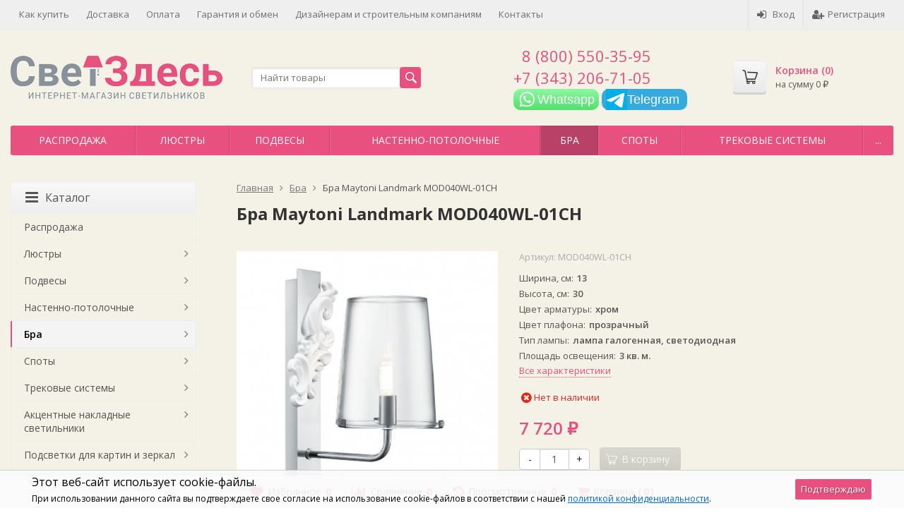

--- FILE ---
content_type: text/html; charset=utf-8
request_url: https://www.svetzdes.ru/product/bra-maytoni-landmark-mod040wl-01ch/
body_size: 42835
content:
<!DOCTYPE html>

<html lang="ru-RU">
<head prefix="product: http://ogp.me/ns/product#">
	<meta http-equiv="Content-Type" content="text/html; charset=utf-8">
	<meta name="viewport" content="width=device-width, initial-scale=1">
	<title>Бра Maytoni Landmark MOD040WL-01CH - интернет-магазин светильников и люстр в Екатеринбурге Свет Здесь</title>
	<meta name="Keywords" content="Бра Maytoni Landmark MOD040WL-01CH, Бра">
	<meta name="Description" content="Бра Maytoni Landmark MOD040WL-01CH купить в Екатеринбурге. Быстрая доставка курьером, принимаем все виды оплаты.">
	<link rel="shortcut icon" href="/favicon.ico">
		
	<!-- CSS -->
	<link href="/wa-content/font/ruble/arial/fontface.css?v11.4.0.1081" rel="stylesheet">
	
	<link href="//maxcdn.bootstrapcdn.com/font-awesome/latest/css/font-awesome.min.css" rel="stylesheet">
	<link href="/wa-data/public/site/themes/supreme/css/bootstrap-custom.css?v1.7.3.2" rel="stylesheet">
	<link href="/wa-data/public/site/themes/supreme/css/site.css?v1.7.3.2" rel="stylesheet">
	

			<!-- wa CSS -->
		
		<!-- /wa CSS -->
	
	<!--[if lt IE 9]>
		<script src="/wa-data/public/site/themes/supreme/js/respond.min.js?v1.7.3.2"></script>
		<script src="/wa-data/public/site/themes/supreme/js/html5shiv.min.js?v1.7.3.2"></script>
	<![endif]-->

	<script src="/wa-content/js/jquery/jquery-1.11.1.min.js?v3.6.0"></script>
	<script src="/wa-content/js/jquery/jquery-migrate-1.2.1.min.js?v3.6.0"></script>

	<link href="https://fonts.googleapis.com/css?family=Open+Sans:400,600,700&amp;subset=cyrillic" rel="stylesheet">

	
	<script src="/wa-data/public/site/themes/supreme/js/lib.min.js?v1.7.3.2"></script>

		
				
			
								
	
	

	<script>
		var vars = {"site":{"path":{}},"enable_ajax_search":"1","site_max_width":"1300","content_width":"967.50","shop":{"cart_url":"\/cart\/"}};
	</script>

	<script src="/wa-data/public/site/themes/supreme/js/supreme.js?v1.7.3.2"></script>

	
			
<link href="/wa-data/public/shop/themes/supreme/css/shop.css?v1.7.3.2" rel="stylesheet">



<script>
$(window).load(function() {
	$('.product-list img, .cart img, .side_gallery img, .side_products img, .more-images img').retina();
});
</script>

<script src="/wa-data/public/shop/themes/supreme/js/supreme.shop.js?v1.7.3.2"></script>


<script src="/wa-data/public/shop/themes/supreme/js/product.js?v1.7.3.2"></script>




				<script>
			$(function(){
				$.cookie('products_per_page', 24, {expires: 30, path: '/'});
				
			});
		</script>
	
	<!-- plugin hook: 'frontend_head' -->
	
	<link href="/wa-apps/shop/plugins/featurestips/css/featurestips.css?v1.5.2" rel="stylesheet">
<style>
 .featurestips_wrapper .featurestips_view .tip_view_in { 
 color: #777777 !important;
 background: #FFFFFF !important; 
 } 
 .featurestips_wrapper .featurestips_icon IMG { 
 opacity: 0.3 !important;
 } 
 .featurestips_wrapper .featurestips_icon IMG { 
 width: 14px !important;
 height: 14px !important;
 } 
 
</style>
<script>window.replainSettings = {id: "222ca168-f63b-4413-bfca-46730b1472aa"};(function(u){var s=document.createElement("script");s.type="text/javascript";s.async=true;s.src=u;var x=document.getElementsByTagName("script")[0];x.parentNode.insertBefore(s,x);})("https://widget.replain.cc/dist/client.js");</script>
	
	
			<!-- wa headJs -->
		<meta property="og:type" content="website">
<meta property="og:title" content="Бра Maytoni Landmark MOD040WL-01CH - интернет-магазин светильников и люстр в Екатеринбурге Свет Здесь">
<meta property="og:image" content="https://www.svetzdes.ru/wa-data/public/shop/products/18/18/51818/images/83163/83163.750x0.jpg">
<meta property="og:url" content="https://www.svetzdes.ru/product/bra-maytoni-landmark-mod040wl-01ch/">
<meta property="product:price:amount" content="7720">
<meta property="product:price:currency" content="RUB">
<meta property="og:description" content="Бра Maytoni Landmark MOD040WL-01CH купить в Екатеринбурге. Быстрая доставка курьером, принимаем все виды оплаты.">
<meta name="yandex-verification" content="0b477ef4b2b65479" />
<meta name="yandex-verification" content="afb2998030e1c4f8" />
		<!-- / wa headJs -->
				<!-- wa JS -->
		<script src="/wa-apps/shop/plugins/featurestips/js/featurestipsHover.js?11.4.0"></script>

		<!-- / wa JS -->
	
	
						
	
		
	
	
	
	
	
	
			<style>
		.site_max_width .container-fluid {
			max-width: 1330px;
		}

		#homeslider_photos.stacked .item-in{
			width: 967.50px;
		}

		#homeslider_photos.fw .item-in,
		#homeslider_photos.not_fw .item-in {
			width: 1300px;
		}

		.bg_tex .site_wrap,
		.bg_img .site_wrap {
			max-width: 1380px;
		}
		</style>
	
					 <style> /* theme_version */ .btn-primary, button.wa-button, input.wa-button, .storequickorder-button, #storequickorder .submit-button, .wa-login-form-wrapper input[type=submit], .wa-forgotpassword-form-wrapper input[type=submit], .wa-signup-form-wrapper input[type=submit], .wa-product-edit-dialog .wa-dialog-footer .wa-actions .wa-button { background-color: #e7507f; background-image: linear-gradient(to bottom, #e7507f 0%, #e7507f 100%); background-repeat: repeat-x; color: #fff; } .btn-primary:hover, .btn-primary:focus, button.wa-button:hover, button.wa-button:focus, input.wa-button:hover, input.wa-button:focus, .storequickorder-button:hover, .storequickorder-button:focus, #storequickorder .submit-button:hover, #storequickorder .submit-button:focus, .wa-login-form-wrapper input[type=submit]:hover, .wa-login-form-wrapper input[type=submit]:focus, .wa-forgotpassword-form-wrapper input[type=submit]:hover, .wa-forgotpassword-form-wrapper input[type=submit]:focus, .wa-signup-form-wrapper input[type=submit]:hover, .wa-signup-form-wrapper input[type=submit]:focus, .wa-product-edit-dialog .wa-dialog-footer .wa-actions .wa-button:hover, .wa-product-edit-dialog .wa-dialog-footer .wa-actions .wa-button:focus { background-color: #edb008; background-image: linear-gradient(to bottom, #edb008 0%, #edb008 100%); background-repeat: repeat-x; } .btn-secondary { background-color: #70716f; background-image: linear-gradient(to bottom, #7d7e7c 0%, #636462 100%); background-repeat: repeat-x; color: #fff; } .btn-secondary:hover, .btn-secondary:focus { background-color: #636462; background-image: linear-gradient(to bottom, #70716f 0%, #575756 100%); background-repeat: repeat-x; } .btn-success { background-color: #5cb85c; background-image: linear-gradient(to bottom, #6ec06e 0%, #4cae4c 100%); background-repeat: repeat-x; } .btn-success:hover, .btn-success:focus { background-color: #4cae4c; background-image: linear-gradient(to bottom, #5cb85c 0%, #449d44 100%); background-repeat: repeat-x; } .btn-info { background-color: #5bc0de; background-image: linear-gradient(to bottom, #70c8e2 0%, #46b8da 100%); background-repeat: repeat-x; } .btn-info:hover, .btn-info:focus { background-color: #46b8da; background-image: linear-gradient(to bottom, #5bc0de 0%, #31b0d5 100%); background-repeat: repeat-x; } .btn-warning { background-color: #f0ad4e; background-image: linear-gradient(to bottom, #f2b866 0%, #eea236 100%); background-repeat: repeat-x; } .btn-warning:hover, .btn-warning:focus { background-color: #eea236; background-image: linear-gradient(to bottom, #f0ad4e 0%, #ec971f 100%); background-repeat: repeat-x; } .btn-danger { background-color: #d9534f; background-image: linear-gradient(to bottom, #de6764 0%, #d43f3a 100%); background-repeat: repeat-x; } .btn-danger:hover, .btn-danger:focus { background-color: #d43f3a; background-image: linear-gradient(to bottom, #d9534f 0%, #c9302c 100%); background-repeat: repeat-x; } .btn.disabled, .btn:disabled, .btn[disabled], .storequickorder-button.disabled, .storequickorder-button:disabled, .storequickorder-button[disabled] { background-color: #a2a2a2; background-image: linear-gradient(to bottom, #afafaf 0%, #959595 100%); background-repeat: repeat-x; opacity: 0.4; } .btn-link, .btn-link:hover, .btn-link:focus { color: #e7507f; } .dropdown-menu > li > a:hover, .dropdown-menu > li > a:focus { background: #f5f5f5; } .dropdown-menu > .active > a, .dropdown-menu > .active > a:hover, .dropdown-menu > .active > a:focus { background-color: #e7507f; background-image: linear-gradient(to bottom, #e7507f 0%, #e7507f 100%); background-repeat: repeat-x; } .alert-success { background-color: #dff0d8; background-image: linear-gradient(to bottom, #eef7ea 0%, #d0e9c6 100%); background-repeat: repeat-x; border-color: #b2dba1; } .alert-info { background-color: #d9edf7; background-image: linear-gradient(to bottom, #eef7fb 0%, #c4e3f3 100%); background-repeat: repeat-x; border-color: #9acfea; } .alert-warning { background-color: #fcf8e3; background-image: linear-gradient(to bottom, #fefefa 0%, #faf2cc 100%); background-repeat: repeat-x; border-color: #f5e79e; } .alert-danger { background-color: #f2dede; background-image: linear-gradient(to bottom, #f9f0f0 0%, #ebcccc 100%); background-repeat: repeat-x; border-color: #dca7a7; } .progress { background-color: #f5f5f5; background-image: linear-gradient(to bottom, white 0%, #e8e8e8 100%); background-repeat: repeat-x; } .progress-bar { background-color: #e7507f; background-image: linear-gradient(to bottom, #e7507f 0%, #e7507f 100%); background-repeat: repeat-x; } .progress-bar-success { background-color: #5cb85c; background-image: linear-gradient(to bottom, #6ec06e 0%, #4cae4c 100%); background-repeat: repeat-x; } .progress-bar-info { background-color: #5bc0de; background-image: linear-gradient(to bottom, #70c8e2 0%, #46b8da 100%); background-repeat: repeat-x; } .progress-bar-warning { background-color: #f0ad4e; background-image: linear-gradient(to bottom, #f2b866 0%, #eea236 100%); background-repeat: repeat-x; } .progress-bar-danger { background-color: #d9534f; background-image: linear-gradient(to bottom, #de6764 0%, #d43f3a 100%); background-repeat: repeat-x; } .progress-bar-striped { background-image: linear-gradient(45deg, rgba(255, 255, 255, 0.15) 25%, transparent 25%, transparent 50%, rgba(255, 255, 255, 0.15) 50%, rgba(255, 255, 255, 0.15) 75%, transparent 75%, transparent); } .list-group-item.active, .list-group-item.active:hover, .list-group-item.active:focus { background-color: #e7507f; background-image: linear-gradient(to bottom, #e7507f 0%, #e7507f 100%); background-repeat: repeat-x; border-color: #e7507f; } .panel-default > .panel-heading { background-color: #f5f5f5; background-image: linear-gradient(to bottom, white 0%, #e8e8e8 100%); background-repeat: repeat-x; } .panel-success > .panel-heading { background-color: #dff0d8; background-image: linear-gradient(to bottom, #eef7ea 0%, #d0e9c6 100%); background-repeat: repeat-x; } .panel-info > .panel-heading { background-color: #d9edf7; background-image: linear-gradient(to bottom, #eef7fb 0%, #c4e3f3 100%); background-repeat: repeat-x; } .panel-warning > .panel-heading { background-color: #fcf8e3; background-image: linear-gradient(to bottom, #fefefa 0%, #faf2cc 100%); background-repeat: repeat-x; } .panel-danger > .panel-heading { background-color: #f2dede; background-image: linear-gradient(to bottom, #f9f0f0 0%, #ebcccc 100%); background-repeat: repeat-x; } .panel-primary { border-color: #e7507f; } .panel-primary > .panel-heading { background-color: #e7507f; background-image: linear-gradient(to bottom, #e7507f 0%, #e7507f 100%); background-repeat: repeat-x; border-color: #e7507f; } .well { background-color: #f5f5f5; background-image: linear-gradient(to bottom, white 0%, #e8e8e8 100%); background-repeat: repeat-x; } .pagination li a, .pagination li span { color: #e7507f; } .pagination > .active > a, .pagination > .active > a:hover, .pagination > .active > a:focus, .pagination > .active > span, .pagination > .active > span:hover, .pagination > .active > span:focus, .pagination > .selected > a, .pagination > .selected > a:hover, .pagination > .selected > a:focus, .pagination > .selected > span, .pagination > .selected > span:hover, .pagination > .selected > span:focus { background-color: #e7507f; border-color: #e7507f; } .nav-pills > li.active > a, .nav-pills > li.active > a:hover, .nav-pills > li.active > a:focus { background: #e7507f; } .footer1 .title, .f_madein a, .bottom_text .page-header * { color: #e7507f !important; } .h_contacts .phone, .h_cart .in .cart_summary, .side_news a:hover, #fixed_toolbar ul li a .count, .side_products .item:hover .name, .side_brands a:hover { color: #e7507f !important; } .fa { color: #e7507f; } a, .wa-link { color: #e7507f; } a:hover, a:focus, .wa-link:hover, .wa-link:focus { color: #e7507f; } body .wa-link { color: #e7507f; } body .wa-link:hover, body .wa-link:focus { color: #e7507f; } .cb .slider .slick-dots li.slick-active button:after { background: #e7507f; } @media all and (min-width: 768px) { .menu_collapsible li > .link > a:hover, .sub_all_levels li > .link > a:hover { color: #e7507f !important; } .side_menu_wrap .menu_dropdown > li:hover > .link > a, .sub_dropdown.sub_one_level li:hover > .link > a { color: #e7507f !important; } } @media all and (min-width: 768px) { .menubar .menu > li > .submenu .col > ul > li a:hover { color: #e7507f !important; } } .h_menu1 .menu > li.active > .link a { color: #e7507f; } .h_menu2.menu_color { background-color: #e7507f; background-image: linear-gradient(to bottom, #e7507f 0%, #e7507f 100%); background-repeat: repeat-x; } .h_menu2.menu_color .menu_header { background-color: #e7507f; background-image: linear-gradient(to bottom, #e7507f 0%, #e7507f 100%); background-repeat: repeat-x; } .h_menu2.menu_color .menu_toggle, .h_menu2.menu_color .menu > li > .link a { color: #fff; } @media all and (max-width: 767px) { .h_menu2.menu_color .menu li, .h_menu2.menu_color .menu a { color: #fff; } } .h_menu2.menu_dark { background-color: #5b5b5b; background-image: linear-gradient(to bottom, #686868 0%, #4e4e4e 100%); background-repeat: repeat-x; } .h_menu2.menu_dark .menu_header { background-color: #5b5b5b; background-image: linear-gradient(to bottom, #686868 0%, #4e4e4e 100%); background-repeat: repeat-x; } #topnav .menu > li > a:hover { color: #e7507f; } #fixed_toolbar ul li a:after { background: #e7507f; } #fixed_toolbar ul li.added a { background: #e7507f; } .side_menu_wrap .menu_dropdown > li:hover > .link > a { color: #e7507f; } .side_menu_wrap .menu_dropdown > li.active > .link > a:before { background: #e7507f; } .side_tags a:hover { color: #e7507f; } .home_services .item_icon svg { fill: #e7507f; } .product_page .add2cart .price { color: #e7507f; } .product_page .more-images .image.selected a { border-color: #e7507f; } .product_page .inline-select a.selected { border-color: #e7507f; box-shadow: 0 0 0 1px #e7507f; } .s-checkout-order-page .wa-order-cart-wrapper .wa-cart-details .wa-affiliate-section .wa-button.gray, .wa-order-form-wrapper .wa-step-confirm-section .wa-section-body .wa-submit-button, .wa-order-dialog .wa-dialog-body .wa-dialog-footer .wa-button.blue { background-color: #e7507f; background-image: linear-gradient(to bottom, #e7507f 0%, #e7507f 100%); background-repeat: repeat-x; } .s-checkout-order-page .wa-order-cart-wrapper .wa-cart-details .wa-affiliate-section .wa-button.gray:hover, .s-checkout-order-page .wa-order-cart-wrapper .wa-cart-details .wa-affiliate-section .wa-button.gray:focus, .wa-order-form-wrapper .wa-step-confirm-section .wa-section-body .wa-submit-button:hover, .wa-order-form-wrapper .wa-step-confirm-section .wa-section-body .wa-submit-button:focus, .wa-order-dialog .wa-dialog-body .wa-dialog-footer .wa-button.blue:hover, .wa-order-dialog .wa-dialog-body .wa-dialog-footer .wa-button.blue:focus { background-color: #edb008; background-image: linear-gradient(to bottom, #edb008 0%, #edb008 100%); background-repeat: repeat-x; } .wa-order-dialog .wa-dialog-body .wa-dialog-footer .wa-button.gray { background-color: #70716f; background-image: linear-gradient(to bottom, #7d7e7c 0%, #636462 100%); background-repeat: repeat-x; color: #fff; } .wa-order-dialog .wa-dialog-body .wa-dialog-footer .wa-button.gray:hover, .wa-order-dialog .wa-dialog-body .wa-dialog-footer .wa-button.gray:focus { background-color: #636462; background-image: linear-gradient(to bottom, #70716f 0%, #575756 100%); background-repeat: repeat-x; } </style> 
	
			
					</head>
<body class=" theme-red1 theme_not_flat site_max_width mob_fixed_panel_pos-top bg_tex"  style="background-color:#ffffff; background-image: url('/wa-data/public/site/themes/supreme/img/themesettings/bg_tex/bedge_grunge.png');">



<div class="remodal-bg">
		<div class="fixed_toolbar-placeholder"></div>
	<div id="fixed_toolbar">
		<div class="container-fluid">
			<ul class="no-marker">
				<li id="ft_favorites">
					   
					<a href="/search/?get=favorites" rel="nofollow">
						<i class="fa fa-heart fa-lg"></i>
						<span class="item_title hidden-xs">Избранное</span>
						<span class="count">0</span>
					</a>
				</li>

				<li id="ft_compare">
																										<a href="/compare/" rel="nofollow">
						<i class="fa fa-bar-chart fa-lg"></i>
						<span class="item_title hidden-xs">Сравнение</span>
						<span class="count">0</span>
					</a>
				</li>

				<li id="ft_viewed">
					   					<a href="/search/?get=viewed" rel="nofollow">
						<i class="fa fa-history fa-lg"></i>
						<span class="item_title hidden-xs">Просмотренные</span>
						<span class="count">0</span>
					</a>
				</li>

				<li id="ft_cart" class="cart cart-bottom">
										
																						
					<a href="/order/" class="empty" rel="nofollow">
						<i class="fa fa-shopping-cart fa-lg"></i>
						<span class="item_title hidden-xs">Корзина</span>
						<span class="cart_count cart-count count">0</span>
						<span class="cart_total cart-total hidden-xs">0 <span class="ruble">₽</span></span>
					</a>
				</li>
			</ul>
		</div>
	</div>

<div class="site_wrap">

	<div id="topnav" class="has_site_menu">
	<div class="container-fluid">
		<nav class="topnav-in">
							<div class="auth_menu">
					<ul class="menu">

						
						
						
																				<li class="h_login"><a href="/login/" rel="nofollow"><i class="fa fa-sign-in"></i>Вход</a></li>
							<li class="h_reg"><a href="/signup/" rel="nofollow"><i class="fa fa-user-plus"></i>Регистрация</a></li>
																		</ul>
				</div>
			
							<div class="site_menu">
					<ul class="menu hidden-xs">
						
																																																																																																																																																												
																																																										<li ><a href="/how_to_buy/">Как купить</a></li>
																																																																			<li ><a href="/delivery/">Доставка</a></li>
																																																																			<li ><a href="/payment/">Оплата</a></li>
																																																																			<li ><a href="/garanty/">Гарантия и обмен</a></li>
																																																																			<li ><a href="/service/">Дизайнерам и строительным компаниям</a></li>
																																																																			<li ><a href="/contacts/">Контакты</a></li>
																																															
						
						<li class="menu-more hassub hidden">
							<a href="#">Ещё <i class="fa fa-angle-down"></i></a>
							<ul class="submenu dropdown-menu"></ul>
						</li>
					</ul>
				</div>
			
							<div class="h_search visible-sm-block visible-xs-block">
					<!-- product search -->
					<form method="get" action="/search/" class="search">
						<input class="search-field" autocomplete="off" type="search" name="query"  placeholder="Найти товары">
						<button class="btn btn-primary" type="submit"><i></i></button>
					</form>
				</div>
					</nav>
		<div class="clear-both"></div>
	</div>
</div>
<!-- / #topnav -->

	<header id="header" class="container-fluid">
	<div class="row">
		<div class="col col-md-3 col-sm-4 col-xs-6 h_logo">
			<a href="/">
									<img src="/wa-data/public/site/themes/supreme/img/logo.png?v1613022142" alt="Свет Здесь">
							</a>
		</div>

					<div class="col col-md-3 col-xs-6 h_search hidden-xs hidden-sm">
				<form method="get" action="/search/" class="search">
					<input class="search-field" id="search" autocomplete="off" type="search" name="query"  placeholder="Найти товары">
					<button class="btn btn-primary" type="submit"><i></i></button>
				</form>

							</div>

							<div class="col col-md-3 col-sm-4 col-xs-6 h_contacts">
					<div class="in">
					    <div class="phone" style="padding-left:.55em;">8 (800) 550-35-95</div>
													<div class="phone">+7 (343) 206-71-05</div>
												<a href='https://api.whatsapp.com/send?text=Добрый день, могу я уточнить на счёт  https://www.svetzdes.ru/product/bra-maytoni-landmark-mod040wl-01ch/&amp;phone=+79505437889' target='_blank'
                   style='
                    display: inline-block;
                    position: relative;
                    width: 121px;
                    height: 30px;
                    background: linear-gradient(#8DF8A1, #52E06C);
                    border-radius: 10px;
                    color: white;'>
                        <img style='width: 30px; height: 30px; margin-left: 4px;'; src='/wa-apps/shop/plugins/buttonwhatsapp/img/wb.png'>
                        <span style='
                        position: absolute;
                        top: 8%;
                        font-size: 1.3em;
                        font-family: sans-serif;
                        '>Whatsapp</span>
                </a>
						
						<a href="tg://resolve?domain=svetzdes" style="display: inline-block; position: relative; width: 121px; height: 30px; background: #34aadf; border-radius: 10px; color: white;">
                        <img style="width: 30px; height: 30px; margin-left: 6px;" ;="" src="/wa-apps/shop/plugins/buttonwhatsapp/img/tg.jpg">
                        <span style="
                        position: absolute;
                        top: 8%;
                        font-size: 1.3em;
                        font-family: sans-serif;
                        ">Telegram</span>
                </a>

						<!--														<div class="s-schedule-wrapper" id="js-header-schedule-wrapper">
								<div class="s-visible">
									<div class="s-label-wrapper js-show-schedule" title="Часы работы">
										<i class="fa fa-clock-o" aria-hidden="true"></i>
										<span>Часы работы</span>
										<i class="fa arrow-toggle"></i>
									</div>
								</div>
								<div class="s-hidden bottom right">
									<div class="s-days-wrapper">
																					<div class="s-day-wrapper">
												<div class="s-date">Понедельник</div>
												<div class="s-value">
																											<div class="s-time">10:00 &mdash; 20:00</div>
																									</div>
											</div>
																					<div class="s-day-wrapper">
												<div class="s-date">Вторник</div>
												<div class="s-value">
																											<div class="s-time">10:00 &mdash; 20:00</div>
																									</div>
											</div>
																					<div class="s-day-wrapper">
												<div class="s-date">Среда</div>
												<div class="s-value">
																											<div class="s-time">10:00 &mdash; 20:00</div>
																									</div>
											</div>
																					<div class="s-day-wrapper">
												<div class="s-date">Четверг</div>
												<div class="s-value">
																											<div class="s-time">10:00 &mdash; 20:00</div>
																									</div>
											</div>
																					<div class="s-day-wrapper">
												<div class="s-date">Пятница</div>
												<div class="s-value">
																											<div class="s-time">10:00 &mdash; 20:00</div>
																									</div>
											</div>
																					<div class="s-day-wrapper">
												<div class="s-date">Суббота</div>
												<div class="s-value">
																											<div class="s-time">10:00 &mdash; 20:00</div>
																									</div>
											</div>
																					<div class="s-day-wrapper">
												<div class="s-date">Воскресенье</div>
												<div class="s-value">
																											<div class="s-text">выходной</div>
																									</div>
											</div>
																			</div>
									<i class="s-close-icon js-close-schedule" title="Закрыть">&times;</i>
								</div>
							</div>
						 -->
					</div>
				</div>
			
			<div class="col col-md-3 col-sm-4 h_cart hidden-xs">
				<div class="in">
										
																						
					<a href="/order/" id="cart" class=" empty" rel="nofollow">
						<i class="icon"></i>
						<div class="cart_summary">
							Корзина (<span class="cart_count cart-count">0</span>)
						</div>
						<div class="cart_total_wrap">на сумму <span class="cart_total cart-total">0 <span class="ruble">₽</span></span></div>
					</a>
				</div>
			</div>
			</div>
</header>

	<div class="container-fluid menubars">
							
	
	
		<div class="menubar h_menu1 visible-xs-block">
		<div class="menu_header clearfix">
			<span class="menu_toggle"><i class="fa fa-bars"></i>Меню</span>
		</div>
		<div class="menu_wrapper">
			<ul class="menu menu_dropdown"><li class=""><div class="link"><a data-icon-id="7" href="/how_to_buy/" title="Как купить">Как купить</a></div></li><li class=""><div class="link"><a data-icon-id="4" href="/delivery/" title="Доставка">Доставка</a></div></li><li class=""><div class="link"><a data-icon-id="5" href="/payment/" title="Оплата">Оплата</a></div></li><li class=""><div class="link"><a data-icon-id="6" href="/garanty/" title="Гарантия и обмен">Гарантия и обмен</a></div></li><li class=""><div class="link"><a data-icon-id="8" href="/service/" title="Дизайнерам и строительным компаниям">Дизайнерам и строительным компаниям</a></div></li><li class=""><div class="link"><a data-icon-id="9" href="/contacts/" title="Контакты">Контакты</a></div></li></ul>
		</div>
	</div>
	
					
										<div class="menubar h_menu2 menu_color">
			<div class="menu_header visible-xs-block clearfix">
				<span class="menu_toggle"><i class="fa fa-bars"></i>Каталог</span>
			</div>

			
			
			<div class="menu_wrapper hidden-xs clearfix">
				<ul class="menu menu_dropdown"><li class=""><div class="link"><a data-icon-id="696" href="/category/akcii-skidki-rasprodazha/" title="Распродажа">Распродажа</a></div></li><li class=" hassub"><div class="link"><span class="sub_toggle"><i class="fa fa-plus"></i><i class="fa fa-minus"></i></span><a data-icon-id="586" href="/category/ljustry/" title="Люстры">Люстры</a></div><div class="submenu sub_dropdown sub_all_levels"><div class="col "><ul class="level2"><li class=""><div class="link"><span class="sub_toggle"><i class="fa fa-plus"></i><i class="fa fa-minus"></i></span><a data-icon-id="861" href="/category/art-deko/" title="Арт-деко">Арт-деко</a></div><div class="submenu sub_dropdown sub_all_levels"><ul class="level3"><li class=""><div class="link"><a data-icon-id="862" href="/category/podvesnye_hc/" title="Подвесные">Подвесные</a></div></li><li class=""><div class="link"><a data-icon-id="863" href="/category/potolochnye_pg/" title="Потолочные">Потолочные</a></div></li></ul></div></li><li class=""><div class="link"><span class="sub_toggle"><i class="fa fa-plus"></i><i class="fa fa-minus"></i></span><a data-icon-id="588" href="/category/modern/" title="Современные">Современные</a></div><div class="submenu sub_dropdown sub_all_levels"><ul class="level3"><li class=""><div class="link"><a data-icon-id="835" href="/category/podvesnyev-redakc/" title="Подвесные">Подвесные</a></div></li><li class=""><div class="link"><a data-icon-id="834" href="/category/potolochnyev-redakc/" title="Потолочные">Потолочные</a></div></li></ul></div></li><li class=""><div class="link"><span class="sub_toggle"><i class="fa fa-plus"></i><i class="fa fa-minus"></i></span><a data-icon-id="590" href="/category/svetodiodnye/" title="Светодиодные">Светодиодные</a></div><div class="submenu sub_dropdown sub_all_levels"><ul class="level3"><li class=""><div class="link"><a data-icon-id="837" href="/category/podvesnye-v-redakc/" title="Подвесные">Подвесные</a></div></li><li class=""><div class="link"><a data-icon-id="836" href="/category/potolochnyev-redakc_el/" title="Потолочные">Потолочные</a></div></li><li class=""><div class="link"><a data-icon-id="845" href="/category/podvesnye-kolca-i-kvadraty/" title="Подвесные кольца и квадраты">Подвесные кольца и квадраты</a></div></li></ul></div></li><li class=""><div class="link"><a data-icon-id="726" href="/category/loftindustrialnyj/" title="Лофт">Лофт</a></div></li><li class=""><div class="link"><span class="sub_toggle"><i class="fa fa-plus"></i><i class="fa fa-minus"></i></span><a data-icon-id="648" href="/category/minimalizm/" title="Минимализм">Минимализм</a></div><div class="submenu sub_dropdown sub_all_levels"><ul class="level3"><li class=""><div class="link"><a data-icon-id="838" href="/category/podvesnyev-redakc_hh/" title="Подвесные">Подвесные</a></div></li><li class=""><div class="link"><a data-icon-id="839" href="/category/potolochnyev-redakc_lo/" title="Потолочные">Потолочные</a></div></li></ul></div></li><li class=""><div class="link"><a data-icon-id="826" href="/category/haj-tekv-redakcii/" title="Хай-тек">Хай-тек</a></div></li><li class=""><div class="link"><span class="sub_toggle"><i class="fa fa-plus"></i><i class="fa fa-minus"></i></span><a data-icon-id="587" href="/category/klassicheskie/" title="Классические">Классические</a></div><div class="submenu sub_dropdown sub_all_levels"><ul class="level3"><li class=""><div class="link"><a data-icon-id="973" href="/category/podvesnye-classic/" title="Подвесные">Подвесные</a></div></li><li class=""><div class="link"><a data-icon-id="974" href="/category/potolochnye-classic/" title="Потолочные">Потолочные</a></div></li></ul></div></li><li class=""><div class="link"><span class="sub_toggle"><i class="fa fa-plus"></i><i class="fa fa-minus"></i></span><a data-icon-id="589" href="/category/hrustalnye/" title="Хрустальные">Хрустальные</a></div><div class="submenu sub_dropdown sub_all_levels"><ul class="level3"><li class=""><div class="link"><a data-icon-id="829" href="/category/klassicheskie-podvesnye/" title="Классические подвесные">Классические подвесные</a></div></li><li class=""><div class="link"><a data-icon-id="830" href="/category/klassicheskie-potolochnye/" title="Классические потолочные">Классические потолочные</a></div></li><li class=""><div class="link"><a data-icon-id="827" href="/category/hr-sovremennye-podvesnye/" title="Современные подвесные">Современные подвесные</a></div></li><li class=""><div class="link"><a data-icon-id="828" href="/category/sovremennye-potolochnye/" title="Современные потолочные">Современные потолочные</a></div></li><li class=""><div class="link"><a data-icon-id="831" href="/category/kaskadnye/" title="Каскадные">Каскадные</a></div></li><li class=""><div class="link"><a data-icon-id="764" href="/category/cheshskij-hrustal/" title="Чешский хрусталь">Чешский хрусталь</a></div></li></ul></div></li><li class=""><div class="link"><a data-icon-id="633" href="/category/abazhury/" title="С абажурами">С абажурами</a></div></li><li class=""><div class="link"><a data-icon-id="654" href="/category/kantri/" title="Кантри, прованс">Кантри, прованс</a></div></li><li class=""><div class="link"><span class="sub_toggle"><i class="fa fa-plus"></i><i class="fa fa-minus"></i></span><a data-icon-id="656" href="/category/vostochnyj-stil/" title="Восточный стиль">Восточный стиль</a></div><div class="submenu sub_dropdown sub_all_levels"><ul class="level3"><li class=""><div class="link"><a data-icon-id="815" href="/category/podvesnye-vostochnie/" title="Подвесные">Подвесные</a></div></li><li class=""><div class="link"><a data-icon-id="816" href="/category/potolochnye-vostochnie/" title="Потолочные">Потолочные</a></div></li></ul></div></li><li class=""><div class="link"><a data-icon-id="644" href="/category/kovannye/" title="Кованные">Кованные</a></div></li></ul></div><div class="col "><ul class="level2"><li class=""><div class="link"><span class="sub_toggle"><i class="fa fa-plus"></i><i class="fa fa-minus"></i></span><a data-icon-id="634" href="/category/vintazh/" title="Витражные &quot;Тиффани&quot;">Витражные &quot;Тиффани&quot;</a></div><div class="submenu sub_dropdown sub_all_levels"><ul class="level3"><li class=""><div class="link"><a data-icon-id="812" href="/category/tiffani_4p/" title="Тиффани">Тиффани</a></div></li><li class=""><div class="link"><a data-icon-id="813" href="/category/prozrachnyeodnotonnye/" title="прозрачные / однотонные">прозрачные / однотонные</a></div></li><li class=""><div class="link"><a data-icon-id="814" href="/category/mozaichnyj-vitrazh/" title="мозаичный витраж">мозаичный витраж</a></div></li></ul></div></li><li class=""><div class="link"><a data-icon-id="592" href="/category/floristika/" title="Флористика">Флористика</a></div></li><li class=""><div class="link"><a data-icon-id="761" href="/category/morskoj-stil/" title="Морской стиль">Морской стиль</a></div></li><li class=""><div class="link"><a data-icon-id="975" href="/category/detskie-lustry/" title="Детские">Детские</a></div></li><li class=""><div class="link"><a data-icon-id="703" href="/category/povorotnye_x1/" title="Поворотные">Поворотные</a></div></li><li class=""><div class="link"><a data-icon-id="1047" href="/category/lyustry-ventilyatory/" title="Люстры-вентиляторы">Люстры-вентиляторы</a></div></li><li class=""><div class="link"><span class="sub_toggle"><i class="fa fa-plus"></i><i class="fa fa-minus"></i></span><a data-icon-id="724" href="/category/bolshie-ljustry/" title="Большие">Большие</a></div><div class="submenu sub_dropdown sub_all_levels"><ul class="level3"><li class=""><div class="link"><a data-icon-id="824" href="/category/klassicheskie_rq/" title="Классические">Классические</a></div></li><li class=""><div class="link"><a data-icon-id="823" href="/category/sovremennye_9m/" title="Современные">Современные</a></div></li><li class=""><div class="link"><a data-icon-id="825" href="/category/dlinnye-kaskadnye-dlja-vtorogo-sveta/" title="Длинные каскадные">Длинные каскадные</a></div></li></ul></div></li><li class=""><div class="link"><a data-icon-id="684" href="/category/ljustry-s-pultom-upravlenija/" title="С пультом управления">С пультом управления</a></div></li><li class=""><div class="link"><a data-icon-id="617" href="/category/svetilniki-premium-klassa/" title="Премиум класс">Премиум класс</a></div></li><li class=""><div class="link"><a data-icon-id="821" href="/category/modernsovremennye-ekonom/" title="Современные дешевые">Современные дешевые</a></div></li><li class=""><div class="link"><a data-icon-id="820" href="/category/klassicheskie-ekonom/" title="Классические дешевые">Классические дешевые</a></div></li></ul></div></div></li><li class=" hassub"><div class="link"><span class="sub_toggle"><i class="fa fa-plus"></i><i class="fa fa-minus"></i></span><a data-icon-id="632" href="/category/podvesy/" title="Подвесы">Подвесы</a></div><div class="submenu sub_dropdown sub_all_levels"><div class="col "><ul class="level2"><li class=""><div class="link"><a data-icon-id="716" href="/category/odinochnye_km/" title="Одиночные">Одиночные</a></div></li><li class=""><div class="link"><a data-icon-id="717" href="/category/dvojnye_5j/" title="Двойные">Двойные</a></div></li><li class=""><div class="link"><a data-icon-id="718" href="/category/dvojnye_eu/" title="Тройные">Тройные</a></div></li><li class=""><div class="link"><a data-icon-id="719" href="/category/bolshe-3-h/" title="Больше 3-х">Больше 3-х</a></div></li><li class=""><div class="link"><a data-icon-id="720" href="/category/na-planke/" title="На планке">На планке</a></div></li><li class=""><div class="link"><a data-icon-id="721" href="/category/na-kruge/" title="На круге">На круге</a></div></li></ul></div><div class="col "><ul class="level2"><li class=""><div class="link"><a data-icon-id="732" href="/category/linejnye/" title="Линейные">Линейные</a></div></li><li class=""><div class="link"><a data-icon-id="722" href="/category/ljustry-na-podvese/" title="Люстры на подвесе">Люстры на подвесе</a></div></li><li class=""><div class="link"><a data-icon-id="731" href="/category/podvesy-shary/" title="Подвесы &quot;Шары&quot;">Подвесы &quot;Шары&quot;</a></div></li><li class=""><div class="link"><a data-icon-id="977" href="/category/detskie-podvesy/" title="Детские">Детские</a></div></li><li class=""><div class="link"><a data-icon-id="754" href="/category/dlja-biljardnoj/" title="Для Бильярдной">Для Бильярдной</a></div></li></ul></div></div></li><li class=" hassub"><div class="link"><span class="sub_toggle"><i class="fa fa-plus"></i><i class="fa fa-minus"></i></span><a data-icon-id="595" href="/category/nastenno-potolochnye-svetilniki/" title="Настенно-потолочные">Настенно-потолочные</a></div><div class="submenu sub_dropdown sub_all_levels"><div class="col "><ul class="level2"><li class=""><div class="link"><a data-icon-id="796" href="/category/kruglye-sovremennye/" title="Круглые современные">Круглые современные</a></div></li><li class=""><div class="link"><a data-icon-id="797" href="/category/kruglye-svetodiodnye/" title="Круглые светодиодные">Круглые светодиодные</a></div></li><li class=""><div class="link"><a data-icon-id="795" href="/category/kruglye-klassicheskie/" title="Круглые классические">Круглые классические</a></div></li><li class=""><div class="link"><a data-icon-id="798" href="/category/kvadratnyeprjamougolnye/" title="Квадратные/прямоугольные">Квадратные/прямоугольные</a></div></li><li class=""><div class="link"><a data-icon-id="801" href="/category/s-derevom/" title="С деревом">С деревом</a></div></li></ul></div><div class="col "><ul class="level2"><li class=""><div class="link"><a data-icon-id="799" href="/category/linejnyedlinnye/" title="Линейные/длинные">Линейные/длинные</a></div></li><li class=""><div class="link"><a data-icon-id="802" href="/category/detskie_tz/" title="Детские">Детские</a></div></li><li class=""><div class="link"><a data-icon-id="877" href="/category/vlagozashishennye_yb/" title="Влагозащищенные">Влагозащищенные</a></div></li><li class=""><div class="link"><a data-icon-id="901" href="/category/mebelnye/" title="Мебельные">Мебельные</a></div></li></ul></div></div></li><li class="active hassub"><div class="link"><span class="sub_toggle"><i class="fa fa-plus"></i><i class="fa fa-minus"></i></span><a data-icon-id="570" href="/category/bra/" title="Бра">Бра</a></div><div class="submenu sub_dropdown sub_all_levels"><div class="col "><ul class="level2"><li class=""><div class="link"><a data-icon-id="1028" href="/category/otrazhennyy-svet/" title="Отраженный свет">Отраженный свет</a></div></li><li class=""><div class="link"><a data-icon-id="864" href="/category/art-deko_77/" title="Арт-деко">Арт-деко</a></div></li><li class=""><div class="link"><a data-icon-id="640" href="/category/modern_cm/" title="Модерн">Модерн</a></div></li><li class=""><div class="link"><a data-icon-id="641" href="/category/klasicheskie/" title="Классические">Классические</a></div></li><li class=""><div class="link"><a data-icon-id="638" href="/category/hrustalnye_hv/" title="Хрустальные">Хрустальные</a></div></li><li class=""><div class="link"><a data-icon-id="636" href="/category/abazhury-iz-tkani/" title="Абажуры из ткани">Абажуры из ткани</a></div></li><li class=""><div class="link"><a data-icon-id="727" href="/category/loft-vintazh/" title="Лофт, винтаж">Лофт, винтаж</a></div></li><li class=""><div class="link"><a data-icon-id="649" href="/category/minimalizm_13/" title="Минимализм">Минимализм</a></div></li><li class=""><div class="link"><a data-icon-id="969" href="/category/khaytek/" title="Хайтек">Хайтек</a></div></li><li class=""><div class="link"><a data-icon-id="643" href="/category/svetodiodnye_xm/" title="Светодиодные">Светодиодные</a></div></li><li class=""><div class="link"><a data-icon-id="655" href="/category/kantrirustikaprovansshebbi-shik/" title="Кантри, прованс">Кантри, прованс</a></div></li><li class=""><div class="link"><a data-icon-id="657" href="/category/vostochnyj-stil_ru/" title="Восточный стиль">Восточный стиль</a></div></li></ul></div><div class="col "><ul class="level2"><li class=""><div class="link"><a data-icon-id="645" href="/category/kovannye_ql/" title="Кованные">Кованные</a></div></li><li class=""><div class="link"><a data-icon-id="639" href="/category/vitrazhtiffani/" title="Витраж,&quot;Тиффани&quot;">Витраж,&quot;Тиффани&quot;</a></div></li><li class=""><div class="link"><a data-icon-id="642" href="/category/floristika_k1/" title="Флористика">Флористика</a></div></li><li class=""><div class="link"><a data-icon-id="762" href="/category/morskoj-stil_z4/" title="Морской стиль">Морской стиль</a></div></li><li class=""><div class="link"><a data-icon-id="976" href="/category/detskie-bra/" title="Детские">Детские</a></div></li><li class=""><div class="link"><a data-icon-id="822" href="/category/gipsovye-pod-pokrasku/" title="Гипсовые под покраску">Гипсовые под покраску</a></div></li><li class=""><div class="link"><a data-icon-id="646" href="/category/podsvetka/" title="Подсветка">Подсветка</a></div></li><li class=""><div class="link"><a data-icon-id="1029" href="/category/proektsionnyy-svet/" title="Проекционный свет">Проекционный свет</a></div></li><li class=""><div class="link"><a data-icon-id="650" href="/category/bra-premium-klassa/" title="Бра Премиум класса">Бра Премиум класса</a></div></li><li class=""><div class="link"><a data-icon-id="1016" href="/category/gibkie_bra/" title="Гибкие">Гибкие</a></div></li><li class=""><div class="link"><a data-icon-id="1017" href="/category/na-kronshteyne/" title="На кронштейне">На кронштейне</a></div></li></ul></div></div></li><li class=" hassub"><div class="link"><span class="sub_toggle"><i class="fa fa-plus"></i><i class="fa fa-minus"></i></span><a data-icon-id="580" href="/category/spoty/" title="Споты">Споты</a></div><div class="submenu sub_dropdown sub_all_levels"><div class="col "><ul class="level2"><li class=""><div class="link"><a data-icon-id="697" href="/category/odinochnye/" title="Одиночные">Одиночные</a></div></li><li class=""><div class="link"><a data-icon-id="698" href="/category/dvojnye/" title="Двойные">Двойные</a></div></li><li class=""><div class="link"><a data-icon-id="699" href="/category/trojnye/" title="Тройные">Тройные</a></div></li></ul></div><div class="col "><ul class="level2"><li class=""><div class="link"><a data-icon-id="700" href="/category/na-4-lampy/" title="На 4 лампы">На 4 лампы</a></div></li><li class=""><div class="link"><a data-icon-id="701" href="/category/na-5-lamp-i-bolee/" title="На 5 ламп и более">На 5 ламп и более</a></div></li><li class=""><div class="link"><a data-icon-id="978" href="/category/detskie-spoty/" title="Детские">Детские</a></div></li></ul></div></div></li><li class=" hassub"><div class="link"><span class="sub_toggle"><i class="fa fa-plus"></i><i class="fa fa-minus"></i></span><a data-icon-id="986" href="/category/trekovye-sistemy/" title="Трековые системы">Трековые системы</a></div><div class="submenu sub_dropdown sub_all_levels"><div class="col "><ul class="level2"><li class=""><div class="link"><span class="sub_toggle"><i class="fa fa-plus"></i><i class="fa fa-minus"></i></span><a data-icon-id="1036" href="/category/tekstilnye-podvesnye-sistemy-na-remne/" title="Текстильные подвесные системы(на ремне)">Текстильные подвесные системы(на ремне)</a></div><div class="submenu sub_dropdown sub_all_levels"><ul class="level3"><li class=""><div class="link"><a data-icon-id="1037" href="/category/svetilniki-dlya-sistemy-na-remnyakh/" title="Светильники для системы на ремнях">Светильники для системы на ремнях</a></div></li><li class=""><div class="link"><a data-icon-id="1039" href="/category/remni/" title="Ремни">Ремни</a></div></li><li class=""><div class="link"><a data-icon-id="1038" href="/category/komlektuyushchie-dlya-sistemy-na-remnyakh/" title="Комлектующие для системы на ремнях">Комлектующие для системы на ремнях</a></div></li></ul></div></li><li class=""><div class="link"><span class="sub_toggle"><i class="fa fa-plus"></i><i class="fa fa-minus"></i></span><a data-icon-id="987" href="/category/standartnyy-shinoprovod/" title="Стандартный шинопровод">Стандартный шинопровод</a></div><div class="submenu sub_dropdown sub_all_levels"><ul class="level3"><li class=""><div class="link"><a data-icon-id="1006" href="/category/trekovye-sistemy-dlya-natyazhnykh-potolkov/" title="Трековые системы для натяжных потолков">Трековые системы для натяжных потолков</a></div></li><li class=""><div class="link"><a data-icon-id="988" href="/category/odnofaznye treck-sistemy/" title="Однофазные трек-системы">Однофазные трек-системы</a></div></li><li class=""><div class="link"><a data-icon-id="992" href="/category/trekhfaznaye treck-sistemy/" title="Трехфазные трек-системы">Трехфазные трек-системы</a></div></li></ul></div></li></ul></div><div class="col "><ul class="level2"><li class=""><div class="link"><span class="sub_toggle"><i class="fa fa-plus"></i><i class="fa fa-minus"></i></span><a data-icon-id="996" href="/category/magnitnyе sistemy/" title="Магнитные системы">Магнитные системы</a></div><div class="submenu sub_dropdown sub_all_levels"><ul class="level3"><li class=""><div class="link"><a data-icon-id="997" href="/category/svetilniki dlay magnitnogo trecka/" title="Светильники для магнитного трека">Светильники для магнитного трека</a></div></li><li class=""><div class="link"><a data-icon-id="998" href="/category/shinoprovod magnitnyy/" title="Шинопровод магнитный">Шинопровод магнитный</a></div></li><li class=""><div class="link"><a data-icon-id="999" href="/category/komplektuyushchie dlya magnitnogo trecka/" title="Комплектующие для магнитного трека">Комплектующие для магнитного трека</a></div></li></ul></div></li><li class=""><div class="link"><span class="sub_toggle"><i class="fa fa-plus"></i><i class="fa fa-minus"></i></span><a data-icon-id="1000" href="/category/gibkie treckoviye sistemiy/" title="Гибкие трековые системы">Гибкие трековые системы</a></div><div class="submenu sub_dropdown sub_all_levels"><ul class="level3"><li class=""><div class="link"><a data-icon-id="1001" href="/category/svetilnki dlya gibkogo trecka/" title="Светильники для гибкого трека">Светильники для гибкого трека</a></div></li><li class=""><div class="link"><a data-icon-id="1002" href="/category/komplektuyushchie dlya gibkogo trecka/" title="Комплектующие для гибкого трека">Комплектующие для гибкого трека</a></div></li><li class=""><div class="link"><a data-icon-id="1003" href="/category/gotovye-resheniya/" title="Готовые решения">Готовые решения</a></div></li></ul></div></li></ul></div></div></li><li class=" hassub"><div class="link"><span class="sub_toggle"><i class="fa fa-plus"></i><i class="fa fa-minus"></i></span><a data-icon-id="708" href="/category/nakladnye/" title="Акцентные накладные светильники">Акцентные накладные светильники</a></div><div class="submenu sub_dropdown sub_all_levels"><div class="col "><ul class="level2"><li class=""><div class="link"><a data-icon-id="855" href="/category/cilindricheskie/" title="Цилиндрические">Цилиндрические</a></div></li><li class=""><div class="link"><a data-icon-id="856" href="/category/prjamougolnye-kubicheskie/" title="Прямоугольные, кубические">Прямоугольные, кубические</a></div></li></ul></div><div class="col "><ul class="level2"><li class=""><div class="link"><a data-icon-id="857" href="/category/dekorativnye_1t/" title="Декоративные">Декоративные</a></div></li><li class=""><div class="link"><a data-icon-id="878" href="/category/vlagozashishennye_46/" title="Влагозащищенные">Влагозащищенные</a></div></li></ul></div></div></li><li class=" hassub"><div class="link"><span class="sub_toggle"><i class="fa fa-plus"></i><i class="fa fa-minus"></i></span><a data-icon-id="733" href="/category/podsvetki-dlja-kartin-i-zerkal/" title="Подсветки для картин и зеркал">Подсветки для картин и зеркал</a></div><div class="submenu sub_dropdown sub_all_levels"><div class="col "><ul class="level2"><li class=""><div class="link"><a data-icon-id="735" href="/category/sovremennye/" title="Современные">Современные</a></div></li><li class=""><div class="link"><a data-icon-id="736" href="/category/svetodiodnye_9i/" title="Светодиодные">Светодиодные</a></div></li></ul></div><div class="col "><ul class="level2"><li class=""><div class="link"><a data-icon-id="734" href="/category/klassicheskie_dm/" title="Классические">Классические</a></div></li></ul></div></div></li><li class=" hassub"><div class="link"><span class="sub_toggle"><i class="fa fa-plus"></i><i class="fa fa-minus"></i></span><a data-icon-id="573" href="/category/nastolnye-lampy/" title="Настольные лампы">Настольные лампы</a></div><div class="submenu sub_dropdown sub_all_levels"><div class="col "><ul class="level2"><li class=""><div class="link"><span class="sub_toggle"><i class="fa fa-plus"></i><i class="fa fa-minus"></i></span><a data-icon-id="652" href="/category/dekorativnye/" title="Декоративные">Декоративные</a></div><div class="submenu sub_dropdown sub_all_levels"><ul class="level3"><li class=""><div class="link"><a data-icon-id="1015" href="/category/sovremennyistil/" title="Современные">Современные</a></div></li><li class=""><div class="link"><a data-icon-id="1004" href="/category/klassika/" title="Классика">Классика</a></div></li><li class=""><div class="link"><a data-icon-id="1018" href="/category/nastolnie-s-abazhurom/" title="С абажуром">С абажуром</a></div></li></ul></div></li><li class=""><div class="link"><a data-icon-id="1040" href="/category/besprovodnye/" title="Беспроводные">Беспроводные</a></div></li></ul></div><div class="col "><ul class="level2"><li class=""><div class="link"><a data-icon-id="653" href="/category/ofisnye/" title="Офисные">Офисные</a></div></li><li class=""><div class="link"><a data-icon-id="979" href="/category/detskie-nastolnie/" title="Детские">Детские</a></div></li></ul></div></div></li><li class=" hassub"><div class="link"><span class="sub_toggle"><i class="fa fa-plus"></i><i class="fa fa-minus"></i></span><a data-icon-id="571" href="/category/torshery/" title="Торшеры">Торшеры</a></div><div class="submenu sub_dropdown sub_all_levels"><div class="col "><ul class="level2"><li class=""><div class="link"><a data-icon-id="782" href="/category/sovremennye_ql/" title="Современные">Современные</a></div></li><li class=""><div class="link"><a data-icon-id="785" href="/category/loft/" title="Лофт">Лофт</a></div></li><li class=""><div class="link"><a data-icon-id="784" href="/category/haj-tek-minimalizm/" title="Хай-тек, минимализм">Хай-тек, минимализм</a></div></li><li class=""><div class="link"><a data-icon-id="790" href="/category/svetodiodnye_yw/" title="Светодиодные">Светодиодные</a></div></li><li class=""><div class="link"><a data-icon-id="793" href="/category/eko-stil/" title="Эко-стиль">Эко-стиль</a></div></li><li class=""><div class="link"><a data-icon-id="783" href="/category/klassicheskie_hx/" title="Классические">Классические</a></div></li><li class=""><div class="link"><a data-icon-id="791" href="/category/s-abazhurom/" title="С абажуром">С абажуром</a></div></li><li class=""><div class="link"><a data-icon-id="868" href="/category/hrustalnye_cw/" title="Хрустальные">Хрустальные</a></div></li></ul></div><div class="col "><ul class="level2"><li class=""><div class="link"><a data-icon-id="789" href="/category/kantri-provans-shebbi-shik_tc/" title="Кантри, прованс, шебби шик">Кантри, прованс, шебби шик</a></div></li><li class=""><div class="link"><a data-icon-id="786" href="/category/floristika_f0/" title="Флористика">Флористика</a></div></li><li class=""><div class="link"><a data-icon-id="787" href="/category/tiffani/" title="Тиффани">Тиффани</a></div></li><li class=""><div class="link"><a data-icon-id="794" href="/category/detskie_2w/" title="Детские">Детские</a></div></li><li class=""><div class="link"><a data-icon-id="869" href="/category/nedorogie/" title="Недорогие">Недорогие</a></div></li><li class=""><div class="link"><a data-icon-id="866" href="/category/na-trenoge/" title="На треноге">На треноге</a></div></li><li class=""><div class="link"><a data-icon-id="792" href="/category/duga/" title="На дуге">На дуге</a></div></li><li class=""><div class="link"><a data-icon-id="867" href="/category/torsher-prozhektor/" title="Торшер-прожектор">Торшер-прожектор</a></div></li></ul></div></div></li><li class=" hassub"><div class="link"><span class="sub_toggle"><i class="fa fa-plus"></i><i class="fa fa-minus"></i></span><a data-icon-id="769" href="/category/svetilniki-iz-aljuminiego-profilja/" title="Светильники из алюминиевого профиля">Светильники из алюминиевого профиля</a></div><div class="submenu sub_dropdown sub_all_levels"><div class="col "><ul class="level2"><li class=""><div class="link"><a data-icon-id="770" href="/category/vstraivaemye_b3/" title="Встраиваемые">Встраиваемые</a></div></li><li class=""><div class="link"><a data-icon-id="772" href="/category/podvesnye_0o/" title="Подвесные">Подвесные</a></div></li></ul></div><div class="col "><ul class="level2"><li class=""><div class="link"><a data-icon-id="771" href="/category/nakladnye_ua/" title="Накладные">Накладные</a></div></li></ul></div></div></li><li class=" hassub"><div class="link"><span class="sub_toggle"><i class="fa fa-plus"></i><i class="fa fa-minus"></i></span><a data-icon-id="594" href="/category/tochechnye-svetilniki/" title="Встраиваемые точечные светильники">Встраиваемые точечные светильники</a></div><div class="submenu sub_dropdown sub_all_levels"><div class="col "><ul class="level2"><li class=""><div class="link"><a data-icon-id="669" href="/category/standartnye/" title="Стандартные">Стандартные</a></div></li><li class=""><div class="link"><a data-icon-id="671" href="/category/svetodiodnye_r9/" title="Светодиодные">Светодиодные</a></div></li><li class=""><div class="link"><a data-icon-id="865" href="/category/svetodiodnye-dimmiruemye/" title="Светодиодные диммируемые">Светодиодные диммируемые</a></div></li><li class=""><div class="link"><a data-icon-id="900" href="/category/loft_09/" title="Лофт">Лофт</a></div></li><li class=""><div class="link"><a data-icon-id="681" href="/category/kardannye/" title="Карданные (Комплекты 1*2*3*4)">Карданные (Комплекты 1*2*3*4)</a></div></li><li class=""><div class="link"><a data-icon-id="670" href="/category/vlagozashishennye/" title="Влагозащищенные">Влагозащищенные</a></div></li><li class=""><div class="link"><a data-icon-id="672" href="/category/povorotnye_b5/" title="Поворотные">Поворотные</a></div></li><li class=""><div class="link"><a data-icon-id="678" href="/category/vstraivaemye-v-stenu/" title="Встраиваемые в стену">Встраиваемые в стену</a></div></li><li class=""><div class="link"><a data-icon-id="677" href="/category/mebelnye/" title="Мебельные">Мебельные</a></div></li></ul></div><div class="col "><ul class="level2"><li class=""><div class="link"><a data-icon-id="773" href="/category/nakladnye-tochechnye/" title="Накладные точечные">Накладные точечные</a></div></li><li class=""><div class="link"><a data-icon-id="673" href="/category/hrustalnye_09/" title="Хрустальные">Хрустальные</a></div></li><li class=""><div class="link"><a data-icon-id="680" href="/category/sostarennyj-metall/" title="Состаренный, резной металл">Состаренный, резной металл</a></div></li><li class=""><div class="link"><a data-icon-id="679" href="/category/iskusstvennyj-kamen/" title="Камень, имитация камня">Камень, имитация камня</a></div></li><li class=""><div class="link"><a data-icon-id="682" href="/category/imitacija-dereva/" title="Дерево, имитация дерева">Дерево, имитация дерева</a></div></li><li class=""><div class="link"><a data-icon-id="674" href="/category/stekloopticheskoe-steklo/" title="Стекло, витраж, &quot;тиффани&quot;">Стекло, витраж, &quot;тиффани&quot;</a></div></li><li class=""><div class="link"><a data-icon-id="675" href="/category/gipsovyekeramicheskie/" title="Гипс, керамика, фарфор">Гипс, керамика, фарфор</a></div></li><li class=""><div class="link"><a data-icon-id="676" href="/category/detskie/" title="Детские">Детские</a></div></li></ul></div></div></li><li class=" hassub"><div class="link"><span class="sub_toggle"><i class="fa fa-plus"></i><i class="fa fa-minus"></i></span><a data-icon-id="597" href="/category/svetilniki-dlja-vannoj/" title="Светильники для ванной">Светильники для ванной</a></div><div class="submenu sub_dropdown sub_all_levels"><div class="col "><ul class="level2"><li class=""><div class="link"><a data-icon-id="873" href="/category/nastennye/" title="Настенные">Настенные</a></div></li><li class=""><div class="link"><a data-icon-id="872" href="/category/potolochnye_7s/" title="Потолочные">Потолочные</a></div></li></ul></div><div class="col "><ul class="level2"><li class=""><div class="link"><a data-icon-id="875" href="/category/vstraivaemye_5j/" title="Встраиваемые">Встраиваемые</a></div></li><li class=""><div class="link"><a data-icon-id="874" href="/category/podvesnye_nf/" title="Подвесные">Подвесные</a></div></li></ul></div></div></li><li class=" hassub"><div class="link"><span class="sub_toggle"><i class="fa fa-plus"></i><i class="fa fa-minus"></i></span><a data-icon-id="579" href="/category/ulichnoe-osveshenie/" title="Уличное освещение">Уличное освещение</a></div><div class="submenu sub_dropdown sub_all_levels"><div class="col "><ul class="level2"><li class=""><div class="link"><a data-icon-id="1060" href="/category/lineynaya-podsvetka/" title="Линейная подсветка">Линейная подсветка</a></div></li><li class=""><div class="link"><span class="sub_toggle"><i class="fa fa-plus"></i><i class="fa fa-minus"></i></span><a data-icon-id="658" href="/category/fonarnye-stolby/" title="Фонарные столбы и столбики">Фонарные столбы и столбики</a></div><div class="submenu sub_dropdown sub_all_levels"><ul class="level3"><li class=""><div class="link"><a data-icon-id="1054" href="/category/sovremennyy-stil/" title="Современный стиль">Современный стиль</a></div></li><li class=""><div class="link"><a data-icon-id="1053" href="/category/klassicheskiy-stil/" title="Классический стиль">Классический стиль</a></div></li></ul></div></li><li class=""><div class="link"><a data-icon-id="665" href="/category/gruntovye/" title="Грунтовые">Грунтовые</a></div></li><li class=""><div class="link"><span class="sub_toggle"><i class="fa fa-plus"></i><i class="fa fa-minus"></i></span><a data-icon-id="659" href="/category/bra_gg/" title="Настенные">Настенные</a></div><div class="submenu sub_dropdown sub_all_levels"><ul class="level3"><li class=""><div class="link"><a data-icon-id="1058" href="/category/nastennye-sovremennye/" title="Настенные современные">Настенные современные</a></div></li><li class=""><div class="link"><a data-icon-id="1059" href="/category/nastennye-klassicheskie/" title="Настенные классические">Настенные классические</a></div></li></ul></div></li><li class=""><div class="link"><a data-icon-id="661" href="/category/podvesnye/" title="Подвесные">Подвесные</a></div></li><li class=""><div class="link"><a data-icon-id="660" href="/category/potolochnye/" title="Потолочные">Потолочные</a></div></li><li class=""><div class="link"><a data-icon-id="1055" href="/category/trekovye-ulichnye-sistemy/" title="Трековые уличные системы">Трековые уличные системы</a></div></li></ul></div><div class="col "><ul class="level2"><li class=""><div class="link"><a data-icon-id="664" href="/category/prozhektory_9u/" title="Прожекторы">Прожекторы</a></div></li><li class=""><div class="link"><a data-icon-id="662" href="/category/vstraivaemye/" title="Встраиваемые">Встраиваемые</a></div></li><li class=""><div class="link"><a data-icon-id="774" href="/category/vstraivaemye-v-stenu_52/" title="Встраиваемые в стену">Встраиваемые в стену</a></div></li><li class=""><div class="link"><a data-icon-id="683" href="/category/sadovye-figury-i-svetilniki-na-solnechnoj-bataree/" title="Садовые фигуры и светильники на солнечной батарее">Садовые фигуры и светильники на солнечной батарее</a></div></li><li class=""><div class="link"><a data-icon-id="666" href="/category/dekorativnye-dlja-zimnego-sadaverandzon-otdyha/" title="Декоративные (для зимнего сада,веранд,зон отдыха)">Декоративные (для зимнего сада,веранд,зон отдыха)</a></div></li><li class=""><div class="link"><a data-icon-id="1056" href="/category/ulichnye-rozetki/" title="Уличные(садовые) розетки">Уличные(садовые) розетки</a></div></li><li class=""><div class="link"><a data-icon-id="667" href="/category/aksessuary-dlja-ulichnogo-osveshenija/" title="Аксессуары для уличного освещения">Аксессуары для уличного освещения</a></div></li></ul></div></div></li><li class=" hassub"><div class="link"><span class="sub_toggle"><i class="fa fa-plus"></i><i class="fa fa-minus"></i></span><a data-icon-id="1048" href="/category/umnyy-dom/" title="Умный дом">Умный дом</a></div><div class="submenu sub_dropdown sub_all_levels"><div class="col "><ul class="level2"><li class=""><div class="link"><a data-icon-id="1049" href="/category/komponenty-umnogo-doma/" title="Компоненты умного дома">Компоненты умного дома</a></div></li></ul></div></div></li><li class=" hassub"><div class="link"><span class="sub_toggle"><i class="fa fa-plus"></i><i class="fa fa-minus"></i></span><a data-icon-id="601" href="/category/svetodiodnoe-osveshenie/" title="Светодиодные ленты и комплектующие">Светодиодные ленты и комплектующие</a></div><div class="submenu sub_dropdown sub_all_levels"><div class="col "><ul class="level2"><li class=""><div class="link"><a data-icon-id="602" href="/category/svetodiodnaja-lenta/" title="Светодиодная лента">Светодиодная лента</a></div></li><li class=""><div class="link"><a data-icon-id="1051" href="/category/komplektuyushchie-dlya-lenty/" title="Комплектующие для ленты">Комплектующие для ленты</a></div></li><li class=""><div class="link"><a data-icon-id="968" href="/category/gibkiy-neon/" title="Гибкий неон">Гибкий неон</a></div></li></ul></div><div class="col "><ul class="level2"><li class=""><div class="link"><a data-icon-id="608" href="/category/komplektujushie-i-aksessuary/" title="Блоки питания, контроллеры, усилители">Блоки питания, контроллеры, усилители</a></div></li><li class=""><div class="link"><a data-icon-id="763" href="/category/profil-dlja-svetodiodnoj-lenty/" title="Профиль для светодиодной ленты">Профиль для светодиодной ленты</a></div></li><li class=""><div class="link"><a data-icon-id="860" href="/category/komplektujushie-dlja-profilja/" title="Комплектующие для профиля">Комплектующие для профиля</a></div></li></ul></div></div></li><li class=" hassub"><div class="link"><span class="sub_toggle"><i class="fa fa-plus"></i><i class="fa fa-minus"></i></span><a data-icon-id="609" href="/category/lampy/" title="Лампы">Лампы</a></div><div class="submenu sub_dropdown sub_all_levels"><div class="col "><ul class="level2"><li class=""><div class="link"><span class="sub_toggle"><i class="fa fa-plus"></i><i class="fa fa-minus"></i></span><a data-icon-id="685" href="/category/svetodiodnye-lampy/" title="Светодиодные лампы">Светодиодные лампы</a></div><div class="submenu sub_dropdown sub_all_levels"><ul class="level3"><li class=""><div class="link"><a data-icon-id="688" href="/category/standartnye-grushae14-e27/" title="Стандартные Е27">Стандартные Е27</a></div></li><li class=""><div class="link"><a data-icon-id="686" href="/category/svecha-e14-e27/" title="Свеча Е14, Е27">Свеча Е14, Е27</a></div></li><li class=""><div class="link"><a data-icon-id="687" href="/category/sharik-malyj-e14-e27/" title="Шарик малый Е14, Е27">Шарик малый Е14, Е27</a></div></li><li class=""><div class="link"><a data-icon-id="689" href="/category/dlja-vstraivaemyh-gu53mr16/" title="Для встраиваемых GU5.3(MR16)">Для встраиваемых GU5.3(MR16)</a></div></li><li class=""><div class="link"><a data-icon-id="690" href="/category/dlja-vstraivaemyh-gu-10/" title="Для встраиваемых GU10">Для встраиваемых GU10</a></div></li><li class=""><div class="link"><a data-icon-id="691" href="/category/kapsulnye-g4-g9/" title="Капсульные G4, G9">Капсульные G4, G9</a></div></li><li class=""><div class="link"><a data-icon-id="692" href="/category/tabletki-gx53-gx70/" title="Таблетки GX53, GX70">Таблетки GX53, GX70</a></div></li><li class=""><div class="link"><a data-icon-id="1035" href="/category/upravlyaemye-lampy-smart/" title="Управляемые лампы(SMART)">Управляемые лампы(SMART)</a></div></li><li class=""><div class="link"><a data-icon-id="741" href="/category/dimmiruemye/" title="Диммируемые">Диммируемые</a></div></li><li class=""><div class="link"><a data-icon-id="695" href="/category/dlja-svetilnikov-kardan-ar111-g53/" title="Для светильников &quot;кардан&quot; AR111, G53">Для светильников &quot;кардан&quot; AR111, G53</a></div></li><li class=""><div class="link"><a data-icon-id="811" href="/category/dlja-cokolja-e40-moshnye/" title="Для цоколя Е40 мощные">Для цоколя Е40 мощные</a></div></li><li class=""><div class="link"><a data-icon-id="694" href="/category/zerkalnye-r39-r50-r63-r80/" title="Зеркальные R39, R50, R63, R80">Зеркальные R39, R50, R63, R80</a></div></li><li class=""><div class="link"><a data-icon-id="693" href="/category/dlja-ljuminiscentnyh-svetilnikov-g13/" title="Для люминесцентных светильников G13">Для люминесцентных светильников G13</a></div></li><li class=""><div class="link"><a data-icon-id="740" href="/category/ostatkisnjato-s-proizvodstva/" title="Остатки(снято с производства)">Остатки(снято с производства)</a></div></li></ul></div></li><li class=""><div class="link"><a data-icon-id="1034" href="/category/svetodiodnye-moduli/" title="Светодиодные модули">Светодиодные модули</a></div></li><li class=""><div class="link"><a data-icon-id="728" href="/category/vintazhnyeedisonaretro/" title="Винтажные(Эдисона,&quot;Ретро&quot;)">Винтажные(Эдисона,&quot;Ретро&quot;)</a></div></li><li class=""><div class="link"><a data-icon-id="612" href="/category/energosberegajushie/" title="Энергосберегающие">Энергосберегающие</a></div></li></ul></div><div class="col "><ul class="level2"><li class=""><div class="link"><a data-icon-id="614" href="/category/ljuminescentnye/" title="Люминесцентные">Люминесцентные</a></div></li><li class=""><div class="link"><a data-icon-id="611" href="/category/galogennye/" title="Галогенные">Галогенные</a></div></li><li class=""><div class="link"><a data-icon-id="610" href="/category/klassicheskie_bh/" title="Классические">Классические</a></div></li><li class=""><div class="link"><a data-icon-id="613" href="/category/reflektornye/" title="Рефлекторные">Рефлекторные</a></div></li></ul></div></div></li><li class=" hassub"><div class="link"><span class="sub_toggle"><i class="fa fa-plus"></i><i class="fa fa-minus"></i></span><a data-icon-id="954" href="/category/rozetki-i-vyklyuchateli/" title="Розетки и выключатели">Розетки и выключатели</a></div><div class="submenu sub_dropdown sub_all_levels"><div class="col "><ul class="level2"><li class=""><div class="link"><a data-icon-id="817" href="/category/mehanizmy-rozetok-werkel/" title="Механизмы розеток">Механизмы розеток</a></div></li><li class=""><div class="link"><a data-icon-id="818" href="/category/mehanizmy-vykljuchatelej-werkel/" title="Механизмы выключателей">Механизмы выключателей</a></div></li><li class=""><div class="link"><a data-icon-id="819" href="/category/mehanizmy-kommunikacionnyh-rozetok-werkel/" title="Механизмы коммуникационных розеток">Механизмы коммуникационных розеток</a></div></li></ul></div><div class="col "><ul class="level2"><li class=""><div class="link"><a data-icon-id="1057" href="/category/ramki-voltum/" title="Рамки VOLTUM">Рамки VOLTUM</a></div></li><li class=""><div class="link"><span class="sub_toggle"><i class="fa fa-plus"></i><i class="fa fa-minus"></i></span><a data-icon-id="775" href="/category/vykljuchateli-rozetki-werkel/" title="Рамки Werkel">Рамки Werkel</a></div><div class="submenu sub_dropdown sub_all_levels"><ul class="level3"><li class=""><div class="link"><a data-icon-id="951" href="/category/metall/" title="Металл">Металл</a></div></li><li class=""><div class="link"><a data-icon-id="950" href="/category/steklo/" title="Стекло">Стекло</a></div></li><li class=""><div class="link"><a data-icon-id="952" href="/category/plastik/" title="Пластик">Пластик</a></div></li></ul></div></li><li class=""><div class="link"><span class="sub_toggle"><i class="fa fa-plus"></i><i class="fa fa-minus"></i></span><a data-icon-id="938" href="/category/nakladnye-rozetki-vyklyuchateli/" title="Накладные розетки выключатели">Накладные розетки выключатели</a></div><div class="submenu sub_dropdown sub_all_levels"><ul class="level3"><li class=""><div class="link"><a data-icon-id="940" href="/category/seriya-retro/" title="Серия Retro">Серия Retro</a></div></li><li class=""><div class="link"><a data-icon-id="939" href="/category/seriya-gallant/" title="Серия Gallant">Серия Gallant</a></div></li></ul></div></li></ul></div></div></li><li class=" hassub"><div class="link"><span class="sub_toggle"><i class="fa fa-plus"></i><i class="fa fa-minus"></i></span><a data-icon-id="618" href="/category/elektroustanovochnye-izdelija/" title="Электроустановочные изделия">Электроустановочные изделия</a></div><div class="submenu sub_dropdown sub_all_levels"><div class="col "><ul class="level2"><li class=""><div class="link"><span class="sub_toggle"><i class="fa fa-plus"></i><i class="fa fa-minus"></i></span><a data-icon-id="779" href="/category/retro-vintazh-loft-elektrika/" title="Ретро, винтаж, лофт электрика">Ретро, винтаж, лофт электрика</a></div><div class="submenu sub_dropdown sub_all_levels"><ul class="level3"><li class=""><div class="link"><a data-icon-id="780" href="/category/retro-kabel/" title="Ретро кабель">Ретро кабель</a></div></li><li class=""><div class="link"><a data-icon-id="955" href="/category/aksessuary/" title="Аксессуары">Аксессуары</a></div></li><li class=""><div class="link"><a data-icon-id="781" href="/category/patrony-vintazh-retro-loft/" title="Патроны (винтаж, ретро, лофт)">Патроны (винтаж, ретро, лофт)</a></div></li></ul></div></li><li class=""><div class="link"><a data-icon-id="627" href="/category/svetoreguljatory/" title="Светорегуляторы">Светорегуляторы</a></div></li><li class=""><div class="link"><a data-icon-id="625" href="/category/patrony/" title="Патроны">Патроны</a></div></li><li class=""><div class="link"><a data-icon-id="623" href="/category/vilki/" title="Вилки">Вилки</a></div></li></ul></div><div class="col "><ul class="level2"><li class=""><div class="link"><a data-icon-id="622" href="/category/perehodniki/" title="Переходники">Переходники</a></div></li><li class=""><div class="link"><a data-icon-id="621" href="/category/shnury/" title="Шнуры">Шнуры</a></div></li><li class=""><div class="link"><a data-icon-id="620" href="/category/udliniteli/" title="Удлинители">Удлинители</a></div></li><li class=""><div class="link"><span class="sub_toggle"><i class="fa fa-plus"></i><i class="fa fa-minus"></i></span><a data-icon-id="619" href="/category/transformatory/" title="Трансформаторы">Трансформаторы</a></div><div class="submenu sub_dropdown sub_all_levels"><ul class="level3"><li class=""><div class="link"><a data-icon-id="766" href="/category/startery/" title="стартеры">стартеры</a></div></li></ul></div></li></ul></div></div></li><li class=""><div class="link"><a data-icon-id="776" href="/category/abazhury-rasseivateli/" title="Абажуры">Абажуры</a></div></li><li class=" hassub"><div class="link"><span class="sub_toggle"><i class="fa fa-plus"></i><i class="fa fa-minus"></i></span><a data-icon-id="651" href="/category/dlja-magazinov-vystavochnyh-zalov-ofisovkafe/" title="Для магазинов, выставочных залов, офисов,кафе">Для магазинов, выставочных залов, офисов,кафе</a></div><div class="submenu sub_dropdown sub_all_levels"><div class="col "><ul class="level2"><li class=""><div class="link"><a data-icon-id="767" href="/category/podvesy-dlja-barnyh-stoek-nad-stolami/" title="Подвесы для барных стоек, над столами">Подвесы для барных стоек, над столами</a></div></li></ul></div></div></li><li class=""><div class="link"><a data-icon-id="1050" href="/category/sklad-rasprodazha/" title="Склад распродажа">Склад распродажа</a></div></li><li class=" hassub"><div class="link"><span class="sub_toggle"><i class="fa fa-plus"></i><i class="fa fa-minus"></i></span><a data-icon-id="881" href="/category/brands/" title="Бренды">Бренды</a></div><div class="submenu sub_dropdown sub_all_levels"><div class="col "><ul class="level2"><li class=""><div class="link"><a data-icon-id="1011" href="/category/arlight/" title="Arlight">Arlight</a></div></li><li class=""><div class="link"><a data-icon-id="985" href="/category/arti-lampadari/" title="Arti Lampadari">Arti Lampadari</a></div></li><li class=""><div class="link"><a data-icon-id="891" href="/category/brand-arte-lamp/" title="Arte Lamp">Arte Lamp</a></div></li><li class=""><div class="link"><a data-icon-id="897" href="/category/ambrella/" title="Ambrella">Ambrella</a></div></li><li class=""><div class="link"><a data-icon-id="920" href="/category/ambiente-by-brizzi/" title="AMBIENTE by BRIZZI">AMBIENTE by BRIZZI</a></div></li><li class=""><div class="link"><a data-icon-id="1013" href="/category/alfa/" title="ALFA">ALFA</a></div></li><li class=""><div class="link"><a data-icon-id="919" href="/category/artprom/" title="Артпром">Артпром</a></div></li><li class=""><div class="link"><a data-icon-id="912" href="/category/bogates/" title="Bogate's">Bogate's</a></div></li><li class=""><div class="link"><a data-icon-id="888" href="/category/brand-baruss/" title="Baruss">Baruss</a></div></li><li class=""><div class="link"><a data-icon-id="921" href="/category/bohemia-ivele/" title="Bohemia Ivele">Bohemia Ivele</a></div></li><li class=""><div class="link"><a data-icon-id="882" href="/category/brand-citilux/" title="Citilux">Citilux</a></div></li><li class=""><div class="link"><a data-icon-id="916" href="/category/chiaro/" title="Chiaro">Chiaro</a></div></li><li class=""><div class="link"><a data-icon-id="883" href="/category/brand-colosseo/" title="Colosseo">Colosseo</a></div></li><li class=""><div class="link"><a data-icon-id="915" href="/category/crystal-lux/" title="Crystal Lux">Crystal Lux</a></div></li><li class=""><div class="link"><a data-icon-id="966" href="/category/denkirs/" title="Denkirs">Denkirs</a></div></li><li class=""><div class="link"><a data-icon-id="981" href="/category/delight-collection/" title="DeLight Collection">DeLight Collection</a></div></li><li class=""><div class="link"><a data-icon-id="914" href="/category/divinare/" title="DIVINARE">DIVINARE</a></div></li><li class=""><div class="link"><a data-icon-id="913" href="/category/donolux/" title="Donolux">Donolux</a></div></li><li class=""><div class="link"><a data-icon-id="1025" href="/category/dekorator/" title="Декоратор">Декоратор</a></div></li><li class=""><div class="link"><a data-icon-id="886" href="/category/brand-eglo/" title="Eglo">Eglo</a></div></li><li class=""><div class="link"><a data-icon-id="890" href="/category/brand-elektrostandard/" title="Elektrostandard">Elektrostandard</a></div></li><li class=""><div class="link"><a data-icon-id="884" href="/category/brand-eurosvet/" title="Eurosvet">Eurosvet</a></div></li><li class=""><div class="link"><a data-icon-id="1019" href="/category/evoled/" title="Evoled">Evoled</a></div></li><li class=""><div class="link"><a data-icon-id="1007" href="/category/evoluce/" title="Evoluce">Evoluce</a></div></li><li class=""><div class="link"><a data-icon-id="907" href="/category/favourite/" title="Favourite">Favourite</a></div></li><li class=""><div class="link"><a data-icon-id="1023" href="/category/faldi_1/" title="Faldi">Faldi</a></div></li><li class=""><div class="link"><a data-icon-id="1012" href="/category/f-promo/" title="F-Promo">F-Promo</a></div></li><li class=""><div class="link"><a data-icon-id="917" href="/category/freya/" title="Freya">Freya</a></div></li><li class=""><div class="link"><a data-icon-id="1031" href="/category/gauss/" title="Gauss">Gauss</a></div></li><li class=""><div class="link"><a data-icon-id="1020" href="/category/gerhort/" title="Gerhort">Gerhort</a></div></li><li class=""><div class="link"><a data-icon-id="892" href="/category/brand-globo/" title="Globo">Globo</a></div></li><li class=""><div class="link"><a data-icon-id="893" href="/category/brand-ideal-lux/" title="Ideal Lux">Ideal Lux</a></div></li><li class=""><div class="link"><a data-icon-id="1024" href="/category/iledex/" title="ILedex">ILedex</a></div></li><li class=""><div class="link"><a data-icon-id="928" href="/category/italline/" title="ITALLINE">ITALLINE</a></div></li><li class=""><div class="link"><a data-icon-id="930" href="/category/kink-light/" title="KINK Light">KINK Light</a></div></li><li class=""><div class="link"><a data-icon-id="918" href="/category/lightstar/" title="Lightstar">Lightstar</a></div></li><li class=""><div class="link"><a data-icon-id="1026" href="/category/lighttech/" title="LIGHTTECH">LIGHTTECH</a></div></li></ul></div><div class="col "><ul class="level2"><li class=""><div class="link"><a data-icon-id="1062" href="/category/lighthall/" title="Lighthall">Lighthall</a></div></li><li class=""><div class="link"><a data-icon-id="984" href="/category/ledron/" title="LeDron">LeDron</a></div></li><li class=""><div class="link"><a data-icon-id="922" href="/category/loft-it/" title="LOFT IT">LOFT IT</a></div></li><li class=""><div class="link"><a data-icon-id="923" href="/category/loft-house/" title="LOFT HOUSE">LOFT HOUSE</a></div></li><li class=""><div class="link"><a data-icon-id="896" href="/category/brand-lussole/" title="Lussole">Lussole</a></div></li><li class=""><div class="link"><a data-icon-id="924" href="/category/luminex/" title="Luminex">Luminex</a></div></li><li class=""><div class="link"><a data-icon-id="910" href="/category/lumion/" title="Lumion">Lumion</a></div></li><li class=""><div class="link"><a data-icon-id="894" href="/category/brand-lucide/" title="Lucide">Lucide</a></div></li><li class=""><div class="link"><a data-icon-id="983" href="/category/lutec/" title="Lutec">Lutec</a></div></li><li class=""><div class="link"><a data-icon-id="887" href="/category/brand-mantra/" title="Mantra">Mantra</a></div></li><li class=""><div class="link"><a data-icon-id="889" href="/category/brand-maytoni/" title="Maytoni">Maytoni</a></div></li><li class=""><div class="link"><a data-icon-id="929" href="/category/markslojd/" title="MarksLojd">MarksLojd</a></div></li><li class=""><div class="link"><a data-icon-id="931" href="/category/megalight/" title="MEGALIGHT">MEGALIGHT</a></div></li><li class=""><div class="link"><a data-icon-id="1061" href="/category/mikami/" title="Mikami">Mikami</a></div></li><li class=""><div class="link"><a data-icon-id="925" href="/category/mw-light/" title="MW-Light">MW-Light</a></div></li><li class=""><div class="link"><a data-icon-id="909" href="/category/nowodvorski/" title="Nowodvorski">Nowodvorski</a></div></li><li class=""><div class="link"><a data-icon-id="905" href="/category/newport/" title="NEWPORT">NEWPORT</a></div></li><li class=""><div class="link"><a data-icon-id="895" href="/category/brand-novotech/" title="Novotech">Novotech</a></div></li><li class=""><div class="link"><a data-icon-id="885" href="/category/brand-odeon-light/" title="Odeon Light">Odeon Light</a></div></li><li class=""><div class="link"><a data-icon-id="932" href="/category/paulmann/" title="Paulmann">Paulmann</a></div></li><li class=""><div class="link"><a data-icon-id="1022" href="/category/reccagni-angelo/" title="RECCAGNI ANGELO">RECCAGNI ANGELO</a></div></li><li class=""><div class="link"><a data-icon-id="972" href="/category/rvelektro/" title="RVElektro">RVElektro</a></div></li><li class=""><div class="link"><a data-icon-id="908" href="/category/st-luce/" title="ST Luce">ST Luce</a></div></li><li class=""><div class="link"><a data-icon-id="980" href="/category/stilfort/" title="Stilfort">Stilfort</a></div></li><li class=""><div class="link"><a data-icon-id="1010" href="/category/soneks/" title="Сонекс">Сонекс</a></div></li><li class=""><div class="link"><a data-icon-id="1014" href="/category/tm-megalight/" title="ТМ MEGALIGHT">ТМ MEGALIGHT</a></div></li><li class=""><div class="link"><a data-icon-id="933" href="/category/tk-lighting/" title="TK Lighting">TK Lighting</a></div></li><li class=""><div class="link"><a data-icon-id="1027" href="/category/tekhnolyuks/" title="Технолюкс">Технолюкс</a></div></li><li class=""><div class="link"><a data-icon-id="958" href="/category/vele-luce/" title="Vele Luce">Vele Luce</a></div></li><li class=""><div class="link"><a data-icon-id="1009" href="/category/velante/" title="Velante">Velante</a></div></li><li class=""><div class="link"><a data-icon-id="926" href="/category/vitaluce/" title="VITALUCE">VITALUCE</a></div></li><li class=""><div class="link"><a data-icon-id="1052" href="/category/yaohualux/" title="YAOHUALUX">YAOHUALUX</a></div></li><li class=""><div class="link"><a data-icon-id="927" href="/category/zenn/" title="Zenn">Zenn</a></div></li><li class=""><div class="link"><a data-icon-id="982" href="/category/zumaline/" title="Zumaline">Zumaline</a></div></li><li class=""><div class="link"><a data-icon-id="1008" href="/category/wertmark/" title="Wertmark">Wertmark</a></div></li><li class=""><div class="link"><a data-icon-id="1032" href="/category/werkel/" title="Werkel">Werkel</a></div></li></ul></div></div></li><li class="menu-more hassub hidden"><div class="link"><a href="#">...</a></div><div class="submenu sub_dropdown sub_one_level"><ul class="level2"></ul></div></li></ul>
			</div>
			<div class="menu_wrapper hidden-sm hidden-md hidden-lg clearfix">
				<ul class="menu menu_dropdown"><li class=""><div class="link"><a data-icon-id="696" href="/category/akcii-skidki-rasprodazha/" title="Распродажа">Распродажа</a></div></li><li class=" hassub"><div class="link"><span class="sub_toggle"><i class="fa fa-plus"></i><i class="fa fa-minus"></i></span><a data-icon-id="586" href="/category/ljustry/" title="Люстры">Люстры</a></div><div class="submenu sub_dropdown sub_all_levels"><div class="col "><ul class="level2"><li class=""><div class="link"><span class="sub_toggle"><i class="fa fa-plus"></i><i class="fa fa-minus"></i></span><a data-icon-id="861" href="/category/art-deko/" title="Арт-деко">Арт-деко</a></div><div class="submenu sub_dropdown sub_all_levels"><ul class="level3"><li class=""><div class="link"><a data-icon-id="862" href="/category/podvesnye_hc/" title="Подвесные">Подвесные</a></div></li><li class=""><div class="link"><a data-icon-id="863" href="/category/potolochnye_pg/" title="Потолочные">Потолочные</a></div></li></ul></div></li><li class=""><div class="link"><span class="sub_toggle"><i class="fa fa-plus"></i><i class="fa fa-minus"></i></span><a data-icon-id="588" href="/category/modern/" title="Современные">Современные</a></div><div class="submenu sub_dropdown sub_all_levels"><ul class="level3"><li class=""><div class="link"><a data-icon-id="835" href="/category/podvesnyev-redakc/" title="Подвесные">Подвесные</a></div></li><li class=""><div class="link"><a data-icon-id="834" href="/category/potolochnyev-redakc/" title="Потолочные">Потолочные</a></div></li></ul></div></li><li class=""><div class="link"><span class="sub_toggle"><i class="fa fa-plus"></i><i class="fa fa-minus"></i></span><a data-icon-id="590" href="/category/svetodiodnye/" title="Светодиодные">Светодиодные</a></div><div class="submenu sub_dropdown sub_all_levels"><ul class="level3"><li class=""><div class="link"><a data-icon-id="837" href="/category/podvesnye-v-redakc/" title="Подвесные">Подвесные</a></div></li><li class=""><div class="link"><a data-icon-id="836" href="/category/potolochnyev-redakc_el/" title="Потолочные">Потолочные</a></div></li><li class=""><div class="link"><a data-icon-id="845" href="/category/podvesnye-kolca-i-kvadraty/" title="Подвесные кольца и квадраты">Подвесные кольца и квадраты</a></div></li></ul></div></li><li class=""><div class="link"><a data-icon-id="726" href="/category/loftindustrialnyj/" title="Лофт">Лофт</a></div></li><li class=""><div class="link"><span class="sub_toggle"><i class="fa fa-plus"></i><i class="fa fa-minus"></i></span><a data-icon-id="648" href="/category/minimalizm/" title="Минимализм">Минимализм</a></div><div class="submenu sub_dropdown sub_all_levels"><ul class="level3"><li class=""><div class="link"><a data-icon-id="838" href="/category/podvesnyev-redakc_hh/" title="Подвесные">Подвесные</a></div></li><li class=""><div class="link"><a data-icon-id="839" href="/category/potolochnyev-redakc_lo/" title="Потолочные">Потолочные</a></div></li></ul></div></li><li class=""><div class="link"><a data-icon-id="826" href="/category/haj-tekv-redakcii/" title="Хай-тек">Хай-тек</a></div></li><li class=""><div class="link"><span class="sub_toggle"><i class="fa fa-plus"></i><i class="fa fa-minus"></i></span><a data-icon-id="587" href="/category/klassicheskie/" title="Классические">Классические</a></div><div class="submenu sub_dropdown sub_all_levels"><ul class="level3"><li class=""><div class="link"><a data-icon-id="973" href="/category/podvesnye-classic/" title="Подвесные">Подвесные</a></div></li><li class=""><div class="link"><a data-icon-id="974" href="/category/potolochnye-classic/" title="Потолочные">Потолочные</a></div></li></ul></div></li><li class=""><div class="link"><span class="sub_toggle"><i class="fa fa-plus"></i><i class="fa fa-minus"></i></span><a data-icon-id="589" href="/category/hrustalnye/" title="Хрустальные">Хрустальные</a></div><div class="submenu sub_dropdown sub_all_levels"><ul class="level3"><li class=""><div class="link"><a data-icon-id="829" href="/category/klassicheskie-podvesnye/" title="Классические подвесные">Классические подвесные</a></div></li><li class=""><div class="link"><a data-icon-id="830" href="/category/klassicheskie-potolochnye/" title="Классические потолочные">Классические потолочные</a></div></li><li class=""><div class="link"><a data-icon-id="827" href="/category/hr-sovremennye-podvesnye/" title="Современные подвесные">Современные подвесные</a></div></li><li class=""><div class="link"><a data-icon-id="828" href="/category/sovremennye-potolochnye/" title="Современные потолочные">Современные потолочные</a></div></li><li class=""><div class="link"><a data-icon-id="831" href="/category/kaskadnye/" title="Каскадные">Каскадные</a></div></li><li class=""><div class="link"><a data-icon-id="764" href="/category/cheshskij-hrustal/" title="Чешский хрусталь">Чешский хрусталь</a></div></li></ul></div></li></ul></div><div class="col "><ul class="level2"><li class=""><div class="link"><a data-icon-id="633" href="/category/abazhury/" title="С абажурами">С абажурами</a></div></li><li class=""><div class="link"><a data-icon-id="654" href="/category/kantri/" title="Кантри, прованс">Кантри, прованс</a></div></li><li class=""><div class="link"><span class="sub_toggle"><i class="fa fa-plus"></i><i class="fa fa-minus"></i></span><a data-icon-id="656" href="/category/vostochnyj-stil/" title="Восточный стиль">Восточный стиль</a></div><div class="submenu sub_dropdown sub_all_levels"><ul class="level3"><li class=""><div class="link"><a data-icon-id="815" href="/category/podvesnye-vostochnie/" title="Подвесные">Подвесные</a></div></li><li class=""><div class="link"><a data-icon-id="816" href="/category/potolochnye-vostochnie/" title="Потолочные">Потолочные</a></div></li></ul></div></li><li class=""><div class="link"><a data-icon-id="644" href="/category/kovannye/" title="Кованные">Кованные</a></div></li><li class=""><div class="link"><span class="sub_toggle"><i class="fa fa-plus"></i><i class="fa fa-minus"></i></span><a data-icon-id="634" href="/category/vintazh/" title="Витражные &quot;Тиффани&quot;">Витражные &quot;Тиффани&quot;</a></div><div class="submenu sub_dropdown sub_all_levels"><ul class="level3"><li class=""><div class="link"><a data-icon-id="812" href="/category/tiffani_4p/" title="Тиффани">Тиффани</a></div></li><li class=""><div class="link"><a data-icon-id="813" href="/category/prozrachnyeodnotonnye/" title="прозрачные / однотонные">прозрачные / однотонные</a></div></li><li class=""><div class="link"><a data-icon-id="814" href="/category/mozaichnyj-vitrazh/" title="мозаичный витраж">мозаичный витраж</a></div></li></ul></div></li><li class=""><div class="link"><a data-icon-id="592" href="/category/floristika/" title="Флористика">Флористика</a></div></li><li class=""><div class="link"><a data-icon-id="761" href="/category/morskoj-stil/" title="Морской стиль">Морской стиль</a></div></li><li class=""><div class="link"><a data-icon-id="975" href="/category/detskie-lustry/" title="Детские">Детские</a></div></li></ul></div><div class="col "><ul class="level2"><li class=""><div class="link"><a data-icon-id="703" href="/category/povorotnye_x1/" title="Поворотные">Поворотные</a></div></li><li class=""><div class="link"><a data-icon-id="1047" href="/category/lyustry-ventilyatory/" title="Люстры-вентиляторы">Люстры-вентиляторы</a></div></li><li class=""><div class="link"><span class="sub_toggle"><i class="fa fa-plus"></i><i class="fa fa-minus"></i></span><a data-icon-id="724" href="/category/bolshie-ljustry/" title="Большие">Большие</a></div><div class="submenu sub_dropdown sub_all_levels"><ul class="level3"><li class=""><div class="link"><a data-icon-id="824" href="/category/klassicheskie_rq/" title="Классические">Классические</a></div></li><li class=""><div class="link"><a data-icon-id="823" href="/category/sovremennye_9m/" title="Современные">Современные</a></div></li><li class=""><div class="link"><a data-icon-id="825" href="/category/dlinnye-kaskadnye-dlja-vtorogo-sveta/" title="Длинные каскадные">Длинные каскадные</a></div></li></ul></div></li><li class=""><div class="link"><a data-icon-id="684" href="/category/ljustry-s-pultom-upravlenija/" title="С пультом управления">С пультом управления</a></div></li><li class=""><div class="link"><a data-icon-id="617" href="/category/svetilniki-premium-klassa/" title="Премиум класс">Премиум класс</a></div></li><li class=""><div class="link"><a data-icon-id="821" href="/category/modernsovremennye-ekonom/" title="Современные дешевые">Современные дешевые</a></div></li><li class=""><div class="link"><a data-icon-id="820" href="/category/klassicheskie-ekonom/" title="Классические дешевые">Классические дешевые</a></div></li></ul></div></div></li><li class=" hassub"><div class="link"><span class="sub_toggle"><i class="fa fa-plus"></i><i class="fa fa-minus"></i></span><a data-icon-id="632" href="/category/podvesy/" title="Подвесы">Подвесы</a></div><div class="submenu sub_dropdown sub_all_levels"><div class="col "><ul class="level2"><li class=""><div class="link"><a data-icon-id="716" href="/category/odinochnye_km/" title="Одиночные">Одиночные</a></div></li><li class=""><div class="link"><a data-icon-id="717" href="/category/dvojnye_5j/" title="Двойные">Двойные</a></div></li><li class=""><div class="link"><a data-icon-id="718" href="/category/dvojnye_eu/" title="Тройные">Тройные</a></div></li><li class=""><div class="link"><a data-icon-id="719" href="/category/bolshe-3-h/" title="Больше 3-х">Больше 3-х</a></div></li></ul></div><div class="col "><ul class="level2"><li class=""><div class="link"><a data-icon-id="720" href="/category/na-planke/" title="На планке">На планке</a></div></li><li class=""><div class="link"><a data-icon-id="721" href="/category/na-kruge/" title="На круге">На круге</a></div></li><li class=""><div class="link"><a data-icon-id="732" href="/category/linejnye/" title="Линейные">Линейные</a></div></li><li class=""><div class="link"><a data-icon-id="722" href="/category/ljustry-na-podvese/" title="Люстры на подвесе">Люстры на подвесе</a></div></li></ul></div><div class="col "><ul class="level2"><li class=""><div class="link"><a data-icon-id="731" href="/category/podvesy-shary/" title="Подвесы &quot;Шары&quot;">Подвесы &quot;Шары&quot;</a></div></li><li class=""><div class="link"><a data-icon-id="977" href="/category/detskie-podvesy/" title="Детские">Детские</a></div></li><li class=""><div class="link"><a data-icon-id="754" href="/category/dlja-biljardnoj/" title="Для Бильярдной">Для Бильярдной</a></div></li></ul></div></div></li><li class=" hassub"><div class="link"><span class="sub_toggle"><i class="fa fa-plus"></i><i class="fa fa-minus"></i></span><a data-icon-id="595" href="/category/nastenno-potolochnye-svetilniki/" title="Настенно-потолочные">Настенно-потолочные</a></div><div class="submenu sub_dropdown sub_all_levels"><div class="col "><ul class="level2"><li class=""><div class="link"><a data-icon-id="796" href="/category/kruglye-sovremennye/" title="Круглые современные">Круглые современные</a></div></li><li class=""><div class="link"><a data-icon-id="797" href="/category/kruglye-svetodiodnye/" title="Круглые светодиодные">Круглые светодиодные</a></div></li><li class=""><div class="link"><a data-icon-id="795" href="/category/kruglye-klassicheskie/" title="Круглые классические">Круглые классические</a></div></li></ul></div><div class="col "><ul class="level2"><li class=""><div class="link"><a data-icon-id="798" href="/category/kvadratnyeprjamougolnye/" title="Квадратные/прямоугольные">Квадратные/прямоугольные</a></div></li><li class=""><div class="link"><a data-icon-id="801" href="/category/s-derevom/" title="С деревом">С деревом</a></div></li><li class=""><div class="link"><a data-icon-id="799" href="/category/linejnyedlinnye/" title="Линейные/длинные">Линейные/длинные</a></div></li></ul></div><div class="col "><ul class="level2"><li class=""><div class="link"><a data-icon-id="802" href="/category/detskie_tz/" title="Детские">Детские</a></div></li><li class=""><div class="link"><a data-icon-id="877" href="/category/vlagozashishennye_yb/" title="Влагозащищенные">Влагозащищенные</a></div></li><li class=""><div class="link"><a data-icon-id="901" href="/category/mebelnye/" title="Мебельные">Мебельные</a></div></li></ul></div></div></li><li class="active hassub"><div class="link"><span class="sub_toggle"><i class="fa fa-plus"></i><i class="fa fa-minus"></i></span><a data-icon-id="570" href="/category/bra/" title="Бра">Бра</a></div><div class="submenu sub_dropdown sub_all_levels"><div class="col "><ul class="level2"><li class=""><div class="link"><a data-icon-id="1028" href="/category/otrazhennyy-svet/" title="Отраженный свет">Отраженный свет</a></div></li><li class=""><div class="link"><a data-icon-id="864" href="/category/art-deko_77/" title="Арт-деко">Арт-деко</a></div></li><li class=""><div class="link"><a data-icon-id="640" href="/category/modern_cm/" title="Модерн">Модерн</a></div></li><li class=""><div class="link"><a data-icon-id="641" href="/category/klasicheskie/" title="Классические">Классические</a></div></li><li class=""><div class="link"><a data-icon-id="638" href="/category/hrustalnye_hv/" title="Хрустальные">Хрустальные</a></div></li><li class=""><div class="link"><a data-icon-id="636" href="/category/abazhury-iz-tkani/" title="Абажуры из ткани">Абажуры из ткани</a></div></li><li class=""><div class="link"><a data-icon-id="727" href="/category/loft-vintazh/" title="Лофт, винтаж">Лофт, винтаж</a></div></li><li class=""><div class="link"><a data-icon-id="649" href="/category/minimalizm_13/" title="Минимализм">Минимализм</a></div></li></ul></div><div class="col "><ul class="level2"><li class=""><div class="link"><a data-icon-id="969" href="/category/khaytek/" title="Хайтек">Хайтек</a></div></li><li class=""><div class="link"><a data-icon-id="643" href="/category/svetodiodnye_xm/" title="Светодиодные">Светодиодные</a></div></li><li class=""><div class="link"><a data-icon-id="655" href="/category/kantrirustikaprovansshebbi-shik/" title="Кантри, прованс">Кантри, прованс</a></div></li><li class=""><div class="link"><a data-icon-id="657" href="/category/vostochnyj-stil_ru/" title="Восточный стиль">Восточный стиль</a></div></li><li class=""><div class="link"><a data-icon-id="645" href="/category/kovannye_ql/" title="Кованные">Кованные</a></div></li><li class=""><div class="link"><a data-icon-id="639" href="/category/vitrazhtiffani/" title="Витраж,&quot;Тиффани&quot;">Витраж,&quot;Тиффани&quot;</a></div></li><li class=""><div class="link"><a data-icon-id="642" href="/category/floristika_k1/" title="Флористика">Флористика</a></div></li><li class=""><div class="link"><a data-icon-id="762" href="/category/morskoj-stil_z4/" title="Морской стиль">Морской стиль</a></div></li></ul></div><div class="col "><ul class="level2"><li class=""><div class="link"><a data-icon-id="976" href="/category/detskie-bra/" title="Детские">Детские</a></div></li><li class=""><div class="link"><a data-icon-id="822" href="/category/gipsovye-pod-pokrasku/" title="Гипсовые под покраску">Гипсовые под покраску</a></div></li><li class=""><div class="link"><a data-icon-id="646" href="/category/podsvetka/" title="Подсветка">Подсветка</a></div></li><li class=""><div class="link"><a data-icon-id="1029" href="/category/proektsionnyy-svet/" title="Проекционный свет">Проекционный свет</a></div></li><li class=""><div class="link"><a data-icon-id="650" href="/category/bra-premium-klassa/" title="Бра Премиум класса">Бра Премиум класса</a></div></li><li class=""><div class="link"><a data-icon-id="1016" href="/category/gibkie_bra/" title="Гибкие">Гибкие</a></div></li><li class=""><div class="link"><a data-icon-id="1017" href="/category/na-kronshteyne/" title="На кронштейне">На кронштейне</a></div></li></ul></div></div></li><li class=" hassub"><div class="link"><span class="sub_toggle"><i class="fa fa-plus"></i><i class="fa fa-minus"></i></span><a data-icon-id="580" href="/category/spoty/" title="Споты">Споты</a></div><div class="submenu sub_dropdown sub_all_levels"><div class="col "><ul class="level2"><li class=""><div class="link"><a data-icon-id="697" href="/category/odinochnye/" title="Одиночные">Одиночные</a></div></li><li class=""><div class="link"><a data-icon-id="698" href="/category/dvojnye/" title="Двойные">Двойные</a></div></li></ul></div><div class="col "><ul class="level2"><li class=""><div class="link"><a data-icon-id="699" href="/category/trojnye/" title="Тройные">Тройные</a></div></li><li class=""><div class="link"><a data-icon-id="700" href="/category/na-4-lampy/" title="На 4 лампы">На 4 лампы</a></div></li></ul></div><div class="col "><ul class="level2"><li class=""><div class="link"><a data-icon-id="701" href="/category/na-5-lamp-i-bolee/" title="На 5 ламп и более">На 5 ламп и более</a></div></li><li class=""><div class="link"><a data-icon-id="978" href="/category/detskie-spoty/" title="Детские">Детские</a></div></li></ul></div></div></li><li class=" hassub"><div class="link"><span class="sub_toggle"><i class="fa fa-plus"></i><i class="fa fa-minus"></i></span><a data-icon-id="986" href="/category/trekovye-sistemy/" title="Трековые системы">Трековые системы</a></div><div class="submenu sub_dropdown sub_all_levels"><div class="col "><ul class="level2"><li class=""><div class="link"><span class="sub_toggle"><i class="fa fa-plus"></i><i class="fa fa-minus"></i></span><a data-icon-id="1036" href="/category/tekstilnye-podvesnye-sistemy-na-remne/" title="Текстильные подвесные системы(на ремне)">Текстильные подвесные системы(на ремне)</a></div><div class="submenu sub_dropdown sub_all_levels"><ul class="level3"><li class=""><div class="link"><a data-icon-id="1037" href="/category/svetilniki-dlya-sistemy-na-remnyakh/" title="Светильники для системы на ремнях">Светильники для системы на ремнях</a></div></li><li class=""><div class="link"><a data-icon-id="1039" href="/category/remni/" title="Ремни">Ремни</a></div></li><li class=""><div class="link"><a data-icon-id="1038" href="/category/komlektuyushchie-dlya-sistemy-na-remnyakh/" title="Комлектующие для системы на ремнях">Комлектующие для системы на ремнях</a></div></li></ul></div></li><li class=""><div class="link"><span class="sub_toggle"><i class="fa fa-plus"></i><i class="fa fa-minus"></i></span><a data-icon-id="987" href="/category/standartnyy-shinoprovod/" title="Стандартный шинопровод">Стандартный шинопровод</a></div><div class="submenu sub_dropdown sub_all_levels"><ul class="level3"><li class=""><div class="link"><a data-icon-id="1006" href="/category/trekovye-sistemy-dlya-natyazhnykh-potolkov/" title="Трековые системы для натяжных потолков">Трековые системы для натяжных потолков</a></div></li><li class=""><div class="link"><a data-icon-id="988" href="/category/odnofaznye treck-sistemy/" title="Однофазные трек-системы">Однофазные трек-системы</a></div></li><li class=""><div class="link"><a data-icon-id="992" href="/category/trekhfaznaye treck-sistemy/" title="Трехфазные трек-системы">Трехфазные трек-системы</a></div></li></ul></div></li></ul></div><div class="col "><ul class="level2"><li class=""><div class="link"><span class="sub_toggle"><i class="fa fa-plus"></i><i class="fa fa-minus"></i></span><a data-icon-id="996" href="/category/magnitnyе sistemy/" title="Магнитные системы">Магнитные системы</a></div><div class="submenu sub_dropdown sub_all_levels"><ul class="level3"><li class=""><div class="link"><a data-icon-id="997" href="/category/svetilniki dlay magnitnogo trecka/" title="Светильники для магнитного трека">Светильники для магнитного трека</a></div></li><li class=""><div class="link"><a data-icon-id="998" href="/category/shinoprovod magnitnyy/" title="Шинопровод магнитный">Шинопровод магнитный</a></div></li><li class=""><div class="link"><a data-icon-id="999" href="/category/komplektuyushchie dlya magnitnogo trecka/" title="Комплектующие для магнитного трека">Комплектующие для магнитного трека</a></div></li></ul></div></li></ul></div><div class="col "><ul class="level2"><li class=""><div class="link"><span class="sub_toggle"><i class="fa fa-plus"></i><i class="fa fa-minus"></i></span><a data-icon-id="1000" href="/category/gibkie treckoviye sistemiy/" title="Гибкие трековые системы">Гибкие трековые системы</a></div><div class="submenu sub_dropdown sub_all_levels"><ul class="level3"><li class=""><div class="link"><a data-icon-id="1001" href="/category/svetilnki dlya gibkogo trecka/" title="Светильники для гибкого трека">Светильники для гибкого трека</a></div></li><li class=""><div class="link"><a data-icon-id="1002" href="/category/komplektuyushchie dlya gibkogo trecka/" title="Комплектующие для гибкого трека">Комплектующие для гибкого трека</a></div></li><li class=""><div class="link"><a data-icon-id="1003" href="/category/gotovye-resheniya/" title="Готовые решения">Готовые решения</a></div></li></ul></div></li></ul></div></div></li><li class=" hassub"><div class="link"><span class="sub_toggle"><i class="fa fa-plus"></i><i class="fa fa-minus"></i></span><a data-icon-id="708" href="/category/nakladnye/" title="Акцентные накладные светильники">Акцентные накладные светильники</a></div><div class="submenu sub_dropdown sub_all_levels"><div class="col "><ul class="level2"><li class=""><div class="link"><a data-icon-id="855" href="/category/cilindricheskie/" title="Цилиндрические">Цилиндрические</a></div></li><li class=""><div class="link"><a data-icon-id="856" href="/category/prjamougolnye-kubicheskie/" title="Прямоугольные, кубические">Прямоугольные, кубические</a></div></li></ul></div><div class="col "><ul class="level2"><li class=""><div class="link"><a data-icon-id="857" href="/category/dekorativnye_1t/" title="Декоративные">Декоративные</a></div></li></ul></div><div class="col "><ul class="level2"><li class=""><div class="link"><a data-icon-id="878" href="/category/vlagozashishennye_46/" title="Влагозащищенные">Влагозащищенные</a></div></li></ul></div></div></li><li class=" hassub"><div class="link"><span class="sub_toggle"><i class="fa fa-plus"></i><i class="fa fa-minus"></i></span><a data-icon-id="733" href="/category/podsvetki-dlja-kartin-i-zerkal/" title="Подсветки для картин и зеркал">Подсветки для картин и зеркал</a></div><div class="submenu sub_dropdown sub_all_levels"><div class="col "><ul class="level2"><li class=""><div class="link"><a data-icon-id="735" href="/category/sovremennye/" title="Современные">Современные</a></div></li></ul></div><div class="col "><ul class="level2"><li class=""><div class="link"><a data-icon-id="736" href="/category/svetodiodnye_9i/" title="Светодиодные">Светодиодные</a></div></li></ul></div><div class="col "><ul class="level2"><li class=""><div class="link"><a data-icon-id="734" href="/category/klassicheskie_dm/" title="Классические">Классические</a></div></li></ul></div></div></li><li class=" hassub"><div class="link"><span class="sub_toggle"><i class="fa fa-plus"></i><i class="fa fa-minus"></i></span><a data-icon-id="573" href="/category/nastolnye-lampy/" title="Настольные лампы">Настольные лампы</a></div><div class="submenu sub_dropdown sub_all_levels"><div class="col "><ul class="level2"><li class=""><div class="link"><span class="sub_toggle"><i class="fa fa-plus"></i><i class="fa fa-minus"></i></span><a data-icon-id="652" href="/category/dekorativnye/" title="Декоративные">Декоративные</a></div><div class="submenu sub_dropdown sub_all_levels"><ul class="level3"><li class=""><div class="link"><a data-icon-id="1015" href="/category/sovremennyistil/" title="Современные">Современные</a></div></li><li class=""><div class="link"><a data-icon-id="1004" href="/category/klassika/" title="Классика">Классика</a></div></li><li class=""><div class="link"><a data-icon-id="1018" href="/category/nastolnie-s-abazhurom/" title="С абажуром">С абажуром</a></div></li></ul></div></li><li class=""><div class="link"><a data-icon-id="1040" href="/category/besprovodnye/" title="Беспроводные">Беспроводные</a></div></li></ul></div><div class="col "><ul class="level2"><li class=""><div class="link"><a data-icon-id="653" href="/category/ofisnye/" title="Офисные">Офисные</a></div></li></ul></div><div class="col "><ul class="level2"><li class=""><div class="link"><a data-icon-id="979" href="/category/detskie-nastolnie/" title="Детские">Детские</a></div></li></ul></div></div></li><li class=" hassub"><div class="link"><span class="sub_toggle"><i class="fa fa-plus"></i><i class="fa fa-minus"></i></span><a data-icon-id="571" href="/category/torshery/" title="Торшеры">Торшеры</a></div><div class="submenu sub_dropdown sub_all_levels"><div class="col "><ul class="level2"><li class=""><div class="link"><a data-icon-id="782" href="/category/sovremennye_ql/" title="Современные">Современные</a></div></li><li class=""><div class="link"><a data-icon-id="785" href="/category/loft/" title="Лофт">Лофт</a></div></li><li class=""><div class="link"><a data-icon-id="784" href="/category/haj-tek-minimalizm/" title="Хай-тек, минимализм">Хай-тек, минимализм</a></div></li><li class=""><div class="link"><a data-icon-id="790" href="/category/svetodiodnye_yw/" title="Светодиодные">Светодиодные</a></div></li><li class=""><div class="link"><a data-icon-id="793" href="/category/eko-stil/" title="Эко-стиль">Эко-стиль</a></div></li><li class=""><div class="link"><a data-icon-id="783" href="/category/klassicheskie_hx/" title="Классические">Классические</a></div></li></ul></div><div class="col "><ul class="level2"><li class=""><div class="link"><a data-icon-id="791" href="/category/s-abazhurom/" title="С абажуром">С абажуром</a></div></li><li class=""><div class="link"><a data-icon-id="868" href="/category/hrustalnye_cw/" title="Хрустальные">Хрустальные</a></div></li><li class=""><div class="link"><a data-icon-id="789" href="/category/kantri-provans-shebbi-shik_tc/" title="Кантри, прованс, шебби шик">Кантри, прованс, шебби шик</a></div></li><li class=""><div class="link"><a data-icon-id="786" href="/category/floristika_f0/" title="Флористика">Флористика</a></div></li><li class=""><div class="link"><a data-icon-id="787" href="/category/tiffani/" title="Тиффани">Тиффани</a></div></li></ul></div><div class="col "><ul class="level2"><li class=""><div class="link"><a data-icon-id="794" href="/category/detskie_2w/" title="Детские">Детские</a></div></li><li class=""><div class="link"><a data-icon-id="869" href="/category/nedorogie/" title="Недорогие">Недорогие</a></div></li><li class=""><div class="link"><a data-icon-id="866" href="/category/na-trenoge/" title="На треноге">На треноге</a></div></li><li class=""><div class="link"><a data-icon-id="792" href="/category/duga/" title="На дуге">На дуге</a></div></li><li class=""><div class="link"><a data-icon-id="867" href="/category/torsher-prozhektor/" title="Торшер-прожектор">Торшер-прожектор</a></div></li></ul></div></div></li><li class=" hassub"><div class="link"><span class="sub_toggle"><i class="fa fa-plus"></i><i class="fa fa-minus"></i></span><a data-icon-id="769" href="/category/svetilniki-iz-aljuminiego-profilja/" title="Светильники из алюминиевого профиля">Светильники из алюминиевого профиля</a></div><div class="submenu sub_dropdown sub_all_levels"><div class="col "><ul class="level2"><li class=""><div class="link"><a data-icon-id="770" href="/category/vstraivaemye_b3/" title="Встраиваемые">Встраиваемые</a></div></li></ul></div><div class="col "><ul class="level2"><li class=""><div class="link"><a data-icon-id="772" href="/category/podvesnye_0o/" title="Подвесные">Подвесные</a></div></li></ul></div><div class="col "><ul class="level2"><li class=""><div class="link"><a data-icon-id="771" href="/category/nakladnye_ua/" title="Накладные">Накладные</a></div></li></ul></div></div></li><li class=" hassub"><div class="link"><span class="sub_toggle"><i class="fa fa-plus"></i><i class="fa fa-minus"></i></span><a data-icon-id="594" href="/category/tochechnye-svetilniki/" title="Встраиваемые точечные светильники">Встраиваемые точечные светильники</a></div><div class="submenu sub_dropdown sub_all_levels"><div class="col "><ul class="level2"><li class=""><div class="link"><a data-icon-id="669" href="/category/standartnye/" title="Стандартные">Стандартные</a></div></li><li class=""><div class="link"><a data-icon-id="671" href="/category/svetodiodnye_r9/" title="Светодиодные">Светодиодные</a></div></li><li class=""><div class="link"><a data-icon-id="865" href="/category/svetodiodnye-dimmiruemye/" title="Светодиодные диммируемые">Светодиодные диммируемые</a></div></li><li class=""><div class="link"><a data-icon-id="900" href="/category/loft_09/" title="Лофт">Лофт</a></div></li><li class=""><div class="link"><a data-icon-id="681" href="/category/kardannye/" title="Карданные (Комплекты 1*2*3*4)">Карданные (Комплекты 1*2*3*4)</a></div></li><li class=""><div class="link"><a data-icon-id="670" href="/category/vlagozashishennye/" title="Влагозащищенные">Влагозащищенные</a></div></li></ul></div><div class="col "><ul class="level2"><li class=""><div class="link"><a data-icon-id="672" href="/category/povorotnye_b5/" title="Поворотные">Поворотные</a></div></li><li class=""><div class="link"><a data-icon-id="678" href="/category/vstraivaemye-v-stenu/" title="Встраиваемые в стену">Встраиваемые в стену</a></div></li><li class=""><div class="link"><a data-icon-id="677" href="/category/mebelnye/" title="Мебельные">Мебельные</a></div></li><li class=""><div class="link"><a data-icon-id="773" href="/category/nakladnye-tochechnye/" title="Накладные точечные">Накладные точечные</a></div></li><li class=""><div class="link"><a data-icon-id="673" href="/category/hrustalnye_09/" title="Хрустальные">Хрустальные</a></div></li><li class=""><div class="link"><a data-icon-id="680" href="/category/sostarennyj-metall/" title="Состаренный, резной металл">Состаренный, резной металл</a></div></li></ul></div><div class="col "><ul class="level2"><li class=""><div class="link"><a data-icon-id="679" href="/category/iskusstvennyj-kamen/" title="Камень, имитация камня">Камень, имитация камня</a></div></li><li class=""><div class="link"><a data-icon-id="682" href="/category/imitacija-dereva/" title="Дерево, имитация дерева">Дерево, имитация дерева</a></div></li><li class=""><div class="link"><a data-icon-id="674" href="/category/stekloopticheskoe-steklo/" title="Стекло, витраж, &quot;тиффани&quot;">Стекло, витраж, &quot;тиффани&quot;</a></div></li><li class=""><div class="link"><a data-icon-id="675" href="/category/gipsovyekeramicheskie/" title="Гипс, керамика, фарфор">Гипс, керамика, фарфор</a></div></li><li class=""><div class="link"><a data-icon-id="676" href="/category/detskie/" title="Детские">Детские</a></div></li></ul></div></div></li><li class=" hassub"><div class="link"><span class="sub_toggle"><i class="fa fa-plus"></i><i class="fa fa-minus"></i></span><a data-icon-id="597" href="/category/svetilniki-dlja-vannoj/" title="Светильники для ванной">Светильники для ванной</a></div><div class="submenu sub_dropdown sub_all_levels"><div class="col "><ul class="level2"><li class=""><div class="link"><a data-icon-id="873" href="/category/nastennye/" title="Настенные">Настенные</a></div></li><li class=""><div class="link"><a data-icon-id="872" href="/category/potolochnye_7s/" title="Потолочные">Потолочные</a></div></li></ul></div><div class="col "><ul class="level2"><li class=""><div class="link"><a data-icon-id="875" href="/category/vstraivaemye_5j/" title="Встраиваемые">Встраиваемые</a></div></li></ul></div><div class="col "><ul class="level2"><li class=""><div class="link"><a data-icon-id="874" href="/category/podvesnye_nf/" title="Подвесные">Подвесные</a></div></li></ul></div></div></li><li class=" hassub"><div class="link"><span class="sub_toggle"><i class="fa fa-plus"></i><i class="fa fa-minus"></i></span><a data-icon-id="579" href="/category/ulichnoe-osveshenie/" title="Уличное освещение">Уличное освещение</a></div><div class="submenu sub_dropdown sub_all_levels"><div class="col "><ul class="level2"><li class=""><div class="link"><a data-icon-id="1060" href="/category/lineynaya-podsvetka/" title="Линейная подсветка">Линейная подсветка</a></div></li><li class=""><div class="link"><span class="sub_toggle"><i class="fa fa-plus"></i><i class="fa fa-minus"></i></span><a data-icon-id="658" href="/category/fonarnye-stolby/" title="Фонарные столбы и столбики">Фонарные столбы и столбики</a></div><div class="submenu sub_dropdown sub_all_levels"><ul class="level3"><li class=""><div class="link"><a data-icon-id="1054" href="/category/sovremennyy-stil/" title="Современный стиль">Современный стиль</a></div></li><li class=""><div class="link"><a data-icon-id="1053" href="/category/klassicheskiy-stil/" title="Классический стиль">Классический стиль</a></div></li></ul></div></li><li class=""><div class="link"><a data-icon-id="665" href="/category/gruntovye/" title="Грунтовые">Грунтовые</a></div></li><li class=""><div class="link"><span class="sub_toggle"><i class="fa fa-plus"></i><i class="fa fa-minus"></i></span><a data-icon-id="659" href="/category/bra_gg/" title="Настенные">Настенные</a></div><div class="submenu sub_dropdown sub_all_levels"><ul class="level3"><li class=""><div class="link"><a data-icon-id="1058" href="/category/nastennye-sovremennye/" title="Настенные современные">Настенные современные</a></div></li><li class=""><div class="link"><a data-icon-id="1059" href="/category/nastennye-klassicheskie/" title="Настенные классические">Настенные классические</a></div></li></ul></div></li><li class=""><div class="link"><a data-icon-id="661" href="/category/podvesnye/" title="Подвесные">Подвесные</a></div></li></ul></div><div class="col "><ul class="level2"><li class=""><div class="link"><a data-icon-id="660" href="/category/potolochnye/" title="Потолочные">Потолочные</a></div></li><li class=""><div class="link"><a data-icon-id="1055" href="/category/trekovye-ulichnye-sistemy/" title="Трековые уличные системы">Трековые уличные системы</a></div></li><li class=""><div class="link"><a data-icon-id="664" href="/category/prozhektory_9u/" title="Прожекторы">Прожекторы</a></div></li><li class=""><div class="link"><a data-icon-id="662" href="/category/vstraivaemye/" title="Встраиваемые">Встраиваемые</a></div></li><li class=""><div class="link"><a data-icon-id="774" href="/category/vstraivaemye-v-stenu_52/" title="Встраиваемые в стену">Встраиваемые в стену</a></div></li></ul></div><div class="col "><ul class="level2"><li class=""><div class="link"><a data-icon-id="683" href="/category/sadovye-figury-i-svetilniki-na-solnechnoj-bataree/" title="Садовые фигуры и светильники на солнечной батарее">Садовые фигуры и светильники на солнечной батарее</a></div></li><li class=""><div class="link"><a data-icon-id="666" href="/category/dekorativnye-dlja-zimnego-sadaverandzon-otdyha/" title="Декоративные (для зимнего сада,веранд,зон отдыха)">Декоративные (для зимнего сада,веранд,зон отдыха)</a></div></li><li class=""><div class="link"><a data-icon-id="1056" href="/category/ulichnye-rozetki/" title="Уличные(садовые) розетки">Уличные(садовые) розетки</a></div></li><li class=""><div class="link"><a data-icon-id="667" href="/category/aksessuary-dlja-ulichnogo-osveshenija/" title="Аксессуары для уличного освещения">Аксессуары для уличного освещения</a></div></li></ul></div></div></li><li class=" hassub"><div class="link"><span class="sub_toggle"><i class="fa fa-plus"></i><i class="fa fa-minus"></i></span><a data-icon-id="1048" href="/category/umnyy-dom/" title="Умный дом">Умный дом</a></div><div class="submenu sub_dropdown sub_all_levels"><div class="col "><ul class="level2"><li class=""><div class="link"><a data-icon-id="1049" href="/category/komponenty-umnogo-doma/" title="Компоненты умного дома">Компоненты умного дома</a></div></li></ul></div></div></li><li class=" hassub"><div class="link"><span class="sub_toggle"><i class="fa fa-plus"></i><i class="fa fa-minus"></i></span><a data-icon-id="601" href="/category/svetodiodnoe-osveshenie/" title="Светодиодные ленты и комплектующие">Светодиодные ленты и комплектующие</a></div><div class="submenu sub_dropdown sub_all_levels"><div class="col "><ul class="level2"><li class=""><div class="link"><a data-icon-id="602" href="/category/svetodiodnaja-lenta/" title="Светодиодная лента">Светодиодная лента</a></div></li><li class=""><div class="link"><a data-icon-id="1051" href="/category/komplektuyushchie-dlya-lenty/" title="Комплектующие для ленты">Комплектующие для ленты</a></div></li></ul></div><div class="col "><ul class="level2"><li class=""><div class="link"><a data-icon-id="968" href="/category/gibkiy-neon/" title="Гибкий неон">Гибкий неон</a></div></li><li class=""><div class="link"><a data-icon-id="608" href="/category/komplektujushie-i-aksessuary/" title="Блоки питания, контроллеры, усилители">Блоки питания, контроллеры, усилители</a></div></li></ul></div><div class="col "><ul class="level2"><li class=""><div class="link"><a data-icon-id="763" href="/category/profil-dlja-svetodiodnoj-lenty/" title="Профиль для светодиодной ленты">Профиль для светодиодной ленты</a></div></li><li class=""><div class="link"><a data-icon-id="860" href="/category/komplektujushie-dlja-profilja/" title="Комплектующие для профиля">Комплектующие для профиля</a></div></li></ul></div></div></li><li class=" hassub"><div class="link"><span class="sub_toggle"><i class="fa fa-plus"></i><i class="fa fa-minus"></i></span><a data-icon-id="609" href="/category/lampy/" title="Лампы">Лампы</a></div><div class="submenu sub_dropdown sub_all_levels"><div class="col "><ul class="level2"><li class=""><div class="link"><span class="sub_toggle"><i class="fa fa-plus"></i><i class="fa fa-minus"></i></span><a data-icon-id="685" href="/category/svetodiodnye-lampy/" title="Светодиодные лампы">Светодиодные лампы</a></div><div class="submenu sub_dropdown sub_all_levels"><ul class="level3"><li class=""><div class="link"><a data-icon-id="688" href="/category/standartnye-grushae14-e27/" title="Стандартные Е27">Стандартные Е27</a></div></li><li class=""><div class="link"><a data-icon-id="686" href="/category/svecha-e14-e27/" title="Свеча Е14, Е27">Свеча Е14, Е27</a></div></li><li class=""><div class="link"><a data-icon-id="687" href="/category/sharik-malyj-e14-e27/" title="Шарик малый Е14, Е27">Шарик малый Е14, Е27</a></div></li><li class=""><div class="link"><a data-icon-id="689" href="/category/dlja-vstraivaemyh-gu53mr16/" title="Для встраиваемых GU5.3(MR16)">Для встраиваемых GU5.3(MR16)</a></div></li><li class=""><div class="link"><a data-icon-id="690" href="/category/dlja-vstraivaemyh-gu-10/" title="Для встраиваемых GU10">Для встраиваемых GU10</a></div></li><li class=""><div class="link"><a data-icon-id="691" href="/category/kapsulnye-g4-g9/" title="Капсульные G4, G9">Капсульные G4, G9</a></div></li><li class=""><div class="link"><a data-icon-id="692" href="/category/tabletki-gx53-gx70/" title="Таблетки GX53, GX70">Таблетки GX53, GX70</a></div></li><li class=""><div class="link"><a data-icon-id="1035" href="/category/upravlyaemye-lampy-smart/" title="Управляемые лампы(SMART)">Управляемые лампы(SMART)</a></div></li><li class=""><div class="link"><a data-icon-id="741" href="/category/dimmiruemye/" title="Диммируемые">Диммируемые</a></div></li><li class=""><div class="link"><a data-icon-id="695" href="/category/dlja-svetilnikov-kardan-ar111-g53/" title="Для светильников &quot;кардан&quot; AR111, G53">Для светильников &quot;кардан&quot; AR111, G53</a></div></li><li class=""><div class="link"><a data-icon-id="811" href="/category/dlja-cokolja-e40-moshnye/" title="Для цоколя Е40 мощные">Для цоколя Е40 мощные</a></div></li><li class=""><div class="link"><a data-icon-id="694" href="/category/zerkalnye-r39-r50-r63-r80/" title="Зеркальные R39, R50, R63, R80">Зеркальные R39, R50, R63, R80</a></div></li><li class=""><div class="link"><a data-icon-id="693" href="/category/dlja-ljuminiscentnyh-svetilnikov-g13/" title="Для люминесцентных светильников G13">Для люминесцентных светильников G13</a></div></li><li class=""><div class="link"><a data-icon-id="740" href="/category/ostatkisnjato-s-proizvodstva/" title="Остатки(снято с производства)">Остатки(снято с производства)</a></div></li></ul></div></li><li class=""><div class="link"><a data-icon-id="1034" href="/category/svetodiodnye-moduli/" title="Светодиодные модули">Светодиодные модули</a></div></li><li class=""><div class="link"><a data-icon-id="728" href="/category/vintazhnyeedisonaretro/" title="Винтажные(Эдисона,&quot;Ретро&quot;)">Винтажные(Эдисона,&quot;Ретро&quot;)</a></div></li></ul></div><div class="col "><ul class="level2"><li class=""><div class="link"><a data-icon-id="612" href="/category/energosberegajushie/" title="Энергосберегающие">Энергосберегающие</a></div></li><li class=""><div class="link"><a data-icon-id="614" href="/category/ljuminescentnye/" title="Люминесцентные">Люминесцентные</a></div></li><li class=""><div class="link"><a data-icon-id="611" href="/category/galogennye/" title="Галогенные">Галогенные</a></div></li></ul></div><div class="col "><ul class="level2"><li class=""><div class="link"><a data-icon-id="610" href="/category/klassicheskie_bh/" title="Классические">Классические</a></div></li><li class=""><div class="link"><a data-icon-id="613" href="/category/reflektornye/" title="Рефлекторные">Рефлекторные</a></div></li></ul></div></div></li><li class=" hassub"><div class="link"><span class="sub_toggle"><i class="fa fa-plus"></i><i class="fa fa-minus"></i></span><a data-icon-id="954" href="/category/rozetki-i-vyklyuchateli/" title="Розетки и выключатели">Розетки и выключатели</a></div><div class="submenu sub_dropdown sub_all_levels"><div class="col "><ul class="level2"><li class=""><div class="link"><a data-icon-id="817" href="/category/mehanizmy-rozetok-werkel/" title="Механизмы розеток">Механизмы розеток</a></div></li><li class=""><div class="link"><a data-icon-id="818" href="/category/mehanizmy-vykljuchatelej-werkel/" title="Механизмы выключателей">Механизмы выключателей</a></div></li></ul></div><div class="col "><ul class="level2"><li class=""><div class="link"><a data-icon-id="819" href="/category/mehanizmy-kommunikacionnyh-rozetok-werkel/" title="Механизмы коммуникационных розеток">Механизмы коммуникационных розеток</a></div></li><li class=""><div class="link"><a data-icon-id="1057" href="/category/ramki-voltum/" title="Рамки VOLTUM">Рамки VOLTUM</a></div></li></ul></div><div class="col "><ul class="level2"><li class=""><div class="link"><span class="sub_toggle"><i class="fa fa-plus"></i><i class="fa fa-minus"></i></span><a data-icon-id="775" href="/category/vykljuchateli-rozetki-werkel/" title="Рамки Werkel">Рамки Werkel</a></div><div class="submenu sub_dropdown sub_all_levels"><ul class="level3"><li class=""><div class="link"><a data-icon-id="951" href="/category/metall/" title="Металл">Металл</a></div></li><li class=""><div class="link"><a data-icon-id="950" href="/category/steklo/" title="Стекло">Стекло</a></div></li><li class=""><div class="link"><a data-icon-id="952" href="/category/plastik/" title="Пластик">Пластик</a></div></li></ul></div></li><li class=""><div class="link"><span class="sub_toggle"><i class="fa fa-plus"></i><i class="fa fa-minus"></i></span><a data-icon-id="938" href="/category/nakladnye-rozetki-vyklyuchateli/" title="Накладные розетки выключатели">Накладные розетки выключатели</a></div><div class="submenu sub_dropdown sub_all_levels"><ul class="level3"><li class=""><div class="link"><a data-icon-id="940" href="/category/seriya-retro/" title="Серия Retro">Серия Retro</a></div></li><li class=""><div class="link"><a data-icon-id="939" href="/category/seriya-gallant/" title="Серия Gallant">Серия Gallant</a></div></li></ul></div></li></ul></div></div></li><li class=" hassub"><div class="link"><span class="sub_toggle"><i class="fa fa-plus"></i><i class="fa fa-minus"></i></span><a data-icon-id="618" href="/category/elektroustanovochnye-izdelija/" title="Электроустановочные изделия">Электроустановочные изделия</a></div><div class="submenu sub_dropdown sub_all_levels"><div class="col "><ul class="level2"><li class=""><div class="link"><span class="sub_toggle"><i class="fa fa-plus"></i><i class="fa fa-minus"></i></span><a data-icon-id="779" href="/category/retro-vintazh-loft-elektrika/" title="Ретро, винтаж, лофт электрика">Ретро, винтаж, лофт электрика</a></div><div class="submenu sub_dropdown sub_all_levels"><ul class="level3"><li class=""><div class="link"><a data-icon-id="780" href="/category/retro-kabel/" title="Ретро кабель">Ретро кабель</a></div></li><li class=""><div class="link"><a data-icon-id="955" href="/category/aksessuary/" title="Аксессуары">Аксессуары</a></div></li><li class=""><div class="link"><a data-icon-id="781" href="/category/patrony-vintazh-retro-loft/" title="Патроны (винтаж, ретро, лофт)">Патроны (винтаж, ретро, лофт)</a></div></li></ul></div></li><li class=""><div class="link"><a data-icon-id="627" href="/category/svetoreguljatory/" title="Светорегуляторы">Светорегуляторы</a></div></li><li class=""><div class="link"><a data-icon-id="625" href="/category/patrony/" title="Патроны">Патроны</a></div></li></ul></div><div class="col "><ul class="level2"><li class=""><div class="link"><a data-icon-id="623" href="/category/vilki/" title="Вилки">Вилки</a></div></li><li class=""><div class="link"><a data-icon-id="622" href="/category/perehodniki/" title="Переходники">Переходники</a></div></li><li class=""><div class="link"><a data-icon-id="621" href="/category/shnury/" title="Шнуры">Шнуры</a></div></li></ul></div><div class="col "><ul class="level2"><li class=""><div class="link"><a data-icon-id="620" href="/category/udliniteli/" title="Удлинители">Удлинители</a></div></li><li class=""><div class="link"><span class="sub_toggle"><i class="fa fa-plus"></i><i class="fa fa-minus"></i></span><a data-icon-id="619" href="/category/transformatory/" title="Трансформаторы">Трансформаторы</a></div><div class="submenu sub_dropdown sub_all_levels"><ul class="level3"><li class=""><div class="link"><a data-icon-id="766" href="/category/startery/" title="стартеры">стартеры</a></div></li></ul></div></li></ul></div></div></li><li class=""><div class="link"><a data-icon-id="776" href="/category/abazhury-rasseivateli/" title="Абажуры">Абажуры</a></div></li><li class=" hassub"><div class="link"><span class="sub_toggle"><i class="fa fa-plus"></i><i class="fa fa-minus"></i></span><a data-icon-id="651" href="/category/dlja-magazinov-vystavochnyh-zalov-ofisovkafe/" title="Для магазинов, выставочных залов, офисов,кафе">Для магазинов, выставочных залов, офисов,кафе</a></div><div class="submenu sub_dropdown sub_all_levels"><div class="col "><ul class="level2"><li class=""><div class="link"><a data-icon-id="767" href="/category/podvesy-dlja-barnyh-stoek-nad-stolami/" title="Подвесы для барных стоек, над столами">Подвесы для барных стоек, над столами</a></div></li></ul></div></div></li><li class=""><div class="link"><a data-icon-id="1050" href="/category/sklad-rasprodazha/" title="Склад распродажа">Склад распродажа</a></div></li><li class=" hassub"><div class="link"><span class="sub_toggle"><i class="fa fa-plus"></i><i class="fa fa-minus"></i></span><a data-icon-id="881" href="/category/brands/" title="Бренды">Бренды</a></div><div class="submenu sub_dropdown sub_all_levels"><div class="col "><ul class="level2"><li class=""><div class="link"><a data-icon-id="1011" href="/category/arlight/" title="Arlight">Arlight</a></div></li><li class=""><div class="link"><a data-icon-id="985" href="/category/arti-lampadari/" title="Arti Lampadari">Arti Lampadari</a></div></li><li class=""><div class="link"><a data-icon-id="891" href="/category/brand-arte-lamp/" title="Arte Lamp">Arte Lamp</a></div></li><li class=""><div class="link"><a data-icon-id="897" href="/category/ambrella/" title="Ambrella">Ambrella</a></div></li><li class=""><div class="link"><a data-icon-id="920" href="/category/ambiente-by-brizzi/" title="AMBIENTE by BRIZZI">AMBIENTE by BRIZZI</a></div></li><li class=""><div class="link"><a data-icon-id="1013" href="/category/alfa/" title="ALFA">ALFA</a></div></li><li class=""><div class="link"><a data-icon-id="919" href="/category/artprom/" title="Артпром">Артпром</a></div></li><li class=""><div class="link"><a data-icon-id="912" href="/category/bogates/" title="Bogate's">Bogate's</a></div></li><li class=""><div class="link"><a data-icon-id="888" href="/category/brand-baruss/" title="Baruss">Baruss</a></div></li><li class=""><div class="link"><a data-icon-id="921" href="/category/bohemia-ivele/" title="Bohemia Ivele">Bohemia Ivele</a></div></li><li class=""><div class="link"><a data-icon-id="882" href="/category/brand-citilux/" title="Citilux">Citilux</a></div></li><li class=""><div class="link"><a data-icon-id="916" href="/category/chiaro/" title="Chiaro">Chiaro</a></div></li><li class=""><div class="link"><a data-icon-id="883" href="/category/brand-colosseo/" title="Colosseo">Colosseo</a></div></li><li class=""><div class="link"><a data-icon-id="915" href="/category/crystal-lux/" title="Crystal Lux">Crystal Lux</a></div></li><li class=""><div class="link"><a data-icon-id="966" href="/category/denkirs/" title="Denkirs">Denkirs</a></div></li><li class=""><div class="link"><a data-icon-id="981" href="/category/delight-collection/" title="DeLight Collection">DeLight Collection</a></div></li><li class=""><div class="link"><a data-icon-id="914" href="/category/divinare/" title="DIVINARE">DIVINARE</a></div></li><li class=""><div class="link"><a data-icon-id="913" href="/category/donolux/" title="Donolux">Donolux</a></div></li><li class=""><div class="link"><a data-icon-id="1025" href="/category/dekorator/" title="Декоратор">Декоратор</a></div></li><li class=""><div class="link"><a data-icon-id="886" href="/category/brand-eglo/" title="Eglo">Eglo</a></div></li><li class=""><div class="link"><a data-icon-id="890" href="/category/brand-elektrostandard/" title="Elektrostandard">Elektrostandard</a></div></li><li class=""><div class="link"><a data-icon-id="884" href="/category/brand-eurosvet/" title="Eurosvet">Eurosvet</a></div></li><li class=""><div class="link"><a data-icon-id="1019" href="/category/evoled/" title="Evoled">Evoled</a></div></li><li class=""><div class="link"><a data-icon-id="1007" href="/category/evoluce/" title="Evoluce">Evoluce</a></div></li><li class=""><div class="link"><a data-icon-id="907" href="/category/favourite/" title="Favourite">Favourite</a></div></li></ul></div><div class="col "><ul class="level2"><li class=""><div class="link"><a data-icon-id="1023" href="/category/faldi_1/" title="Faldi">Faldi</a></div></li><li class=""><div class="link"><a data-icon-id="1012" href="/category/f-promo/" title="F-Promo">F-Promo</a></div></li><li class=""><div class="link"><a data-icon-id="917" href="/category/freya/" title="Freya">Freya</a></div></li><li class=""><div class="link"><a data-icon-id="1031" href="/category/gauss/" title="Gauss">Gauss</a></div></li><li class=""><div class="link"><a data-icon-id="1020" href="/category/gerhort/" title="Gerhort">Gerhort</a></div></li><li class=""><div class="link"><a data-icon-id="892" href="/category/brand-globo/" title="Globo">Globo</a></div></li><li class=""><div class="link"><a data-icon-id="893" href="/category/brand-ideal-lux/" title="Ideal Lux">Ideal Lux</a></div></li><li class=""><div class="link"><a data-icon-id="1024" href="/category/iledex/" title="ILedex">ILedex</a></div></li><li class=""><div class="link"><a data-icon-id="928" href="/category/italline/" title="ITALLINE">ITALLINE</a></div></li><li class=""><div class="link"><a data-icon-id="930" href="/category/kink-light/" title="KINK Light">KINK Light</a></div></li><li class=""><div class="link"><a data-icon-id="918" href="/category/lightstar/" title="Lightstar">Lightstar</a></div></li><li class=""><div class="link"><a data-icon-id="1026" href="/category/lighttech/" title="LIGHTTECH">LIGHTTECH</a></div></li><li class=""><div class="link"><a data-icon-id="1062" href="/category/lighthall/" title="Lighthall">Lighthall</a></div></li><li class=""><div class="link"><a data-icon-id="984" href="/category/ledron/" title="LeDron">LeDron</a></div></li><li class=""><div class="link"><a data-icon-id="922" href="/category/loft-it/" title="LOFT IT">LOFT IT</a></div></li><li class=""><div class="link"><a data-icon-id="923" href="/category/loft-house/" title="LOFT HOUSE">LOFT HOUSE</a></div></li><li class=""><div class="link"><a data-icon-id="896" href="/category/brand-lussole/" title="Lussole">Lussole</a></div></li><li class=""><div class="link"><a data-icon-id="924" href="/category/luminex/" title="Luminex">Luminex</a></div></li><li class=""><div class="link"><a data-icon-id="910" href="/category/lumion/" title="Lumion">Lumion</a></div></li><li class=""><div class="link"><a data-icon-id="894" href="/category/brand-lucide/" title="Lucide">Lucide</a></div></li><li class=""><div class="link"><a data-icon-id="983" href="/category/lutec/" title="Lutec">Lutec</a></div></li><li class=""><div class="link"><a data-icon-id="887" href="/category/brand-mantra/" title="Mantra">Mantra</a></div></li><li class=""><div class="link"><a data-icon-id="889" href="/category/brand-maytoni/" title="Maytoni">Maytoni</a></div></li><li class=""><div class="link"><a data-icon-id="929" href="/category/markslojd/" title="MarksLojd">MarksLojd</a></div></li></ul></div><div class="col "><ul class="level2"><li class=""><div class="link"><a data-icon-id="931" href="/category/megalight/" title="MEGALIGHT">MEGALIGHT</a></div></li><li class=""><div class="link"><a data-icon-id="1061" href="/category/mikami/" title="Mikami">Mikami</a></div></li><li class=""><div class="link"><a data-icon-id="925" href="/category/mw-light/" title="MW-Light">MW-Light</a></div></li><li class=""><div class="link"><a data-icon-id="909" href="/category/nowodvorski/" title="Nowodvorski">Nowodvorski</a></div></li><li class=""><div class="link"><a data-icon-id="905" href="/category/newport/" title="NEWPORT">NEWPORT</a></div></li><li class=""><div class="link"><a data-icon-id="895" href="/category/brand-novotech/" title="Novotech">Novotech</a></div></li><li class=""><div class="link"><a data-icon-id="885" href="/category/brand-odeon-light/" title="Odeon Light">Odeon Light</a></div></li><li class=""><div class="link"><a data-icon-id="932" href="/category/paulmann/" title="Paulmann">Paulmann</a></div></li><li class=""><div class="link"><a data-icon-id="1022" href="/category/reccagni-angelo/" title="RECCAGNI ANGELO">RECCAGNI ANGELO</a></div></li><li class=""><div class="link"><a data-icon-id="972" href="/category/rvelektro/" title="RVElektro">RVElektro</a></div></li><li class=""><div class="link"><a data-icon-id="908" href="/category/st-luce/" title="ST Luce">ST Luce</a></div></li><li class=""><div class="link"><a data-icon-id="980" href="/category/stilfort/" title="Stilfort">Stilfort</a></div></li><li class=""><div class="link"><a data-icon-id="1010" href="/category/soneks/" title="Сонекс">Сонекс</a></div></li><li class=""><div class="link"><a data-icon-id="1014" href="/category/tm-megalight/" title="ТМ MEGALIGHT">ТМ MEGALIGHT</a></div></li><li class=""><div class="link"><a data-icon-id="933" href="/category/tk-lighting/" title="TK Lighting">TK Lighting</a></div></li><li class=""><div class="link"><a data-icon-id="1027" href="/category/tekhnolyuks/" title="Технолюкс">Технолюкс</a></div></li><li class=""><div class="link"><a data-icon-id="958" href="/category/vele-luce/" title="Vele Luce">Vele Luce</a></div></li><li class=""><div class="link"><a data-icon-id="1009" href="/category/velante/" title="Velante">Velante</a></div></li><li class=""><div class="link"><a data-icon-id="926" href="/category/vitaluce/" title="VITALUCE">VITALUCE</a></div></li><li class=""><div class="link"><a data-icon-id="1052" href="/category/yaohualux/" title="YAOHUALUX">YAOHUALUX</a></div></li><li class=""><div class="link"><a data-icon-id="927" href="/category/zenn/" title="Zenn">Zenn</a></div></li><li class=""><div class="link"><a data-icon-id="982" href="/category/zumaline/" title="Zumaline">Zumaline</a></div></li><li class=""><div class="link"><a data-icon-id="1008" href="/category/wertmark/" title="Wertmark">Wertmark</a></div></li><li class=""><div class="link"><a data-icon-id="1032" href="/category/werkel/" title="Werkel">Werkel</a></div></li></ul></div></div></li></ul>
			</div>

		</div>
	</div>


	<!-- APP CONTENT -->
	<main class="maincontent">
		<!-- BANNER -->
					
				<!-- BANNER END -->

		<div class="container-fluid page_wrapper">
					
	<!-- plugin hook: 'frontend_header' -->
	
	


	
<div class="row">
		<div class="col-xs-12 col-sm-8 col-md-9 pull-right page page-content w-sidebar" id="page-content" itemscope itemtype="http://schema.org/WebPage">
			<!-- internal navigation breadcrumbs -->
					<ul class="breadcrumbs list-unstyled" itemscope itemtype="http://schema.org/BreadcrumbList">
			<li itemprop="itemListElement" itemscope itemtype="http://schema.org/ListItem">
			<a href="/" itemprop="item"><span itemprop="name">Главная</span><meta itemprop="position" content="1"></a>
		</li>
	
												<li itemprop="itemListElement" itemscope itemtype="http://schema.org/ListItem">
					<a href="/category/bra/" itemprop="item"><span itemprop="name">Бра</span><meta itemprop="position" content="2"></a>
				</li>
										
	<li>
					<span>Бра Maytoni Landmark MOD040WL-01CH</span>
			</li>
</ul>

		
		
	
<article class="product_page" itemscope itemtype="http://schema.org/Product">
	<script>
		var productID = 51818;
	</script>
	<h1 class="product-name"><span itemprop="name">Бра Maytoni Landmark MOD040WL-01CH</span></h1>

	<div class="row">
							
		<div class="col-sm-6 col-md-5">
			<figure class="product-gallery-wrap clearfix">
				<!-- main image -->
												
				
				
				
				<div class="image img_middle product-core-image" >
										<a class="img_middle_in" href="/wa-data/public/shop/products/18/18/51818/images/83163/83163.970.jpg">
						<img itemprop="image" class="product-image" alt="Бра Maytoni Landmark MOD040WL-01CH" title="Бра Maytoni Landmark MOD040WL-01CH" src="/wa-data/public/shop/products/18/18/51818/images/83163/83163.745.jpg">
											<div class="badge-wrapper">
						
																								</div>
				
						<span class="icon_zoom"><i class="fa fa-search-plus"></i></span>
					</a>
					
					<div class="switching-image" style="display: none;"></div>
				</div>

							</figure>
		</div>

							
		<div class="col-sm-6 col-md-7">

			
			
			<form class="cart-form flexdiscount-product-form" id="cart-form" method="post" action="/cart/add/">

	
					<div class="articul nowrap hint" style="display:block;">Артикул: <span class="artnumber">MOD040WL-01CH</span></div>	
				
	
				
								
		<div class="pp_short_features" data-limit="7">
			<div class="pp_short_features_table">
																	<table class="features">

						
																																																	
																										
																						
																											
																						
																								<tr>
										<td class="name">Ширина, см</td>
										<td class="value">
																							13
																					</td>
									</tr>
																
								
																											
																						
																								<tr>
										<td class="name">Высота, см</td>
										<td class="value">
																							30
																					</td>
									</tr>
																
								
																											
																						
																											
																						
																											
																						
																								<tr>
										<td class="name">Цвет арматуры</td>
										<td class="value">
																							хром
																					</td>
									</tr>
																
								
																											
																						
																											
																						
																								<tr>
										<td class="name">Цвет плафона</td>
										<td class="value">
																							прозрачный
																					</td>
									</tr>
																
								
																											
																						
																								<tr>
										<td class="name">Тип лампы</td>
										<td class="value">
																							лампа галогенная, светодиодная
																					</td>
									</tr>
																
								
																											
																						
																											
																						
																											
																						
																											
																						
																											
																						
																								<tr>
										<td class="name">Площадь освещения</td>
										<td class="value">
																							3 кв. м.
																					</td>
									</tr>
																
								
																											
																						
																											
																						
																											
																						
																											
																						
																											
																						
																											
																						
																											
																						
																		</table>
				
			</div>
			<div class="link_to_features_wrap">
				<a class="link_to_features pp_link_to_tab" href="/product/bra-maytoni-landmark-mod040wl-01ch/#pp_specs">Все характеристики</a>
			</div>
		</div>
	
	
		
			<div itemprop="offers" itemscope itemtype="http://schema.org/Offer">
			<input type="hidden" id="sku45798" value="MOD040WL-01CH">
						<meta itemprop="name" content="">
			<meta itemprop="price" content="7720">
			<meta itemprop="priceCurrency" content="RUB">

					</div>
					
	
	
		
					<div>
				<input name="sku_id" type="hidden" value="45798">
			</div>
			
	<!-- stock info -->
	

						<div class="stocks" style="visibility: visible;">
									<div class="sku-no-stock" style="display:block;">
						<span class="stock-none"><i class="fa fa-times-circle fa-lg"></i> Нет в наличии</span>
					</div>
							</div>
			
	<div class="purchase">
		
		<!-- price -->
		<div class="add2cart">
			<div class="prices">
									<span data-price="7720" class="price nowrap">7 720 <span class="ruble">₽</span></span>
							</div>

			
			<input type="hidden" name="product_id" value="51818">

			<div class="buy_buttons">
				<div class="qty_wrap">
					<div class="input-group">
						<div class="input-group-btn">
							<button class="minus btn btn-default" type="button">-</button>
						</div>
						<input type="text" class="form-control" name="quantity" value="1">
						<div class="input-group-btn">
							<button class="plus btn btn-default" type="button">+</button>
						</div>
					</div>
				</div>

				<button class="btn btn-primary btn_add2cart" type="submit" disabled="disabled">
				<i></i>В корзину
				</button>
				<!--
				<i class="adding2cart"></i>
				-->

									<!-- plugin hook: 'frontend_product.cart' -->
					
					
					
					
					
												</div>

							<!-- plugin hook: 'frontend_product.cart' -->
				
									<div class="pp-h-wrap-cart">
																																					</div>
							
			<span class="added2cart" style="display: none;">Бра Maytoni Landmark MOD040WL-01CH теперь <a href="/cart/"><strong>в вашей корзине покупок</strong></a></span>
		</div>
	</div>
</form>

<script>
	$(function () {
		new Product("#cart-form", {
			currency: {"code":"RUB","sign":"\u0440\u0443\u0431.","sign_html":"<span class=\"ruble\">\u20bd<\/span>","sign_position":1,"sign_delim":" ","decimal_point":",","frac_digits":"2","thousands_sep":" "}
															,productAvailable: false																,advancedParameterSelection: false
		});
	});
</script>

							<div class="p_buttons">
											<a data-product="51818" href="javascript:void(0);" class="compare to_compare" title="К сравнению"><i></i><span>К сравнению</span></a>
					
										
																					
											<a data-product="51818" href="javascript:void(0);" class="to_favorites " title="В избранное"><i></i><span>В избранное</span></a>
									</div>
			
			
							<!-- share -->
									<div class="p_share small">
						<script src="//yastatic.net/es5-shims/0.0.2/es5-shims.min.js"></script>
<script src="//yastatic.net/share2/share.js"></script>
<div class="ya-share2" data-services="vkontakte,facebook,odnoklassniki,moimir,gplus,twitter"></div>
					</div>
					<p></p>
				
				<!-- categories -->
									<p class="p_categories small" id="product-categories">
						Категории:
																			<a href="/category/bra/">Бра</a>, 																									<a href="/category/art-deko_77/">Арт-деко</a>																	</p>
				
				<!-- tags -->
							
							<!-- plugin hook: 'frontend_product.block_aux' -->
				
									<div class="pp-h-wrap-block_aux">
																																					</div>
							
		</div>
	</div>

			<!-- plugin hook: 'frontend_product.block' -->
		
					<div class="pp-h-wrap-block">
																									</div>
			

						<!-- block: 'supreme.product.block1' -->
			
		
				<div class="tabpanel pp_tabpanel" role="tabpanel">
			<!-- Nav tabs -->
						<ul class="nav nav-tabs" role="tablist">

				

				

				
																																										<li role="presentation" class="active"><a href="#pp_specs" role="tab" data-toggle="tab"><i class="fa fa-list"></i>Характеристики</a></li>
				
					
					
				
																									<li role="presentation" class=""><a class="pp_reviews_tab" href="#pp_reviews" role="tab" data-toggle="tab"><i class="fa fa-comments"></i>Отзывы<span></span></a></li>
				
				
				
																																		<li role="presentation" class=""><a href="#pp_tab_add_1" role="tab" data-toggle="tab"><i class="fa fa-truck"></i>Доставка</a></li>
																																							<li role="presentation" class=""><a href="#pp_tab_add_2" role="tab" data-toggle="tab"><i class="fa fa-usd"></i>Оплата</a></li>
																		
				
									<!-- plugin hook: 'frontend_product.menu' -->
					
											<div class="pp-h-wrap-menu">
																																											</div>
									
			</ul>

			<!-- Tab panes -->
									<div class="tab-content clearfix">

				

				

				
																																										<div role="tabpanel" class="tab-pane active" id="pp_specs">
						<div class="h3 tab-print-title">Характеристики</div>

																			
													<table class="table table-hover features gfeatures" id="product-features">
																																																<tr>
												<td class="name">
													Высота минимальная, см
																											
																									</td>
												<td class="value">
																											30 см
																									</td>
											</tr>
																					<tr>
												<td class="name">
													Высота максимальная, см
																											
																									</td>
												<td class="value">
																											30 см
																									</td>
											</tr>
																																																									<tr class="group-title">
												<td colspan="2">Основные</td>
											</tr>
																															<tr>
												<td class="name">
													Производитель
																											
																									</td>
												<td class="value">
																											Maytoni
																									</td>
											</tr>
																					<tr>
												<td class="name">
													Серия
																											
																									</td>
												<td class="value">
																											Landmark
																									</td>
											</tr>
																																																									<tr class="group-title">
												<td colspan="2">Размеры</td>
											</tr>
																															<tr>
												<td class="name">
													Ширина, см
																											
																									</td>
												<td class="value">
																											13
																									</td>
											</tr>
																					<tr>
												<td class="name">
													Длина, см
																											
																									</td>
												<td class="value">
																											22 см
																									</td>
											</tr>
																					<tr>
												<td class="name">
													Высота, см
																											
																									</td>
												<td class="value">
																											30
																									</td>
											</tr>
																																																									<tr class="group-title">
												<td colspan="2">Цвет и материал</td>
											</tr>
																															<tr>
												<td class="name">
													Материал арматуры
																											
																									</td>
												<td class="value">
																																										металл
																																							</td>
											</tr>
																					<tr>
												<td class="name">
													Цвет арматуры
																											
																									</td>
												<td class="value">
																											хром
																									</td>
											</tr>
																					<tr>
												<td class="name">
													Материал плафона
																											
																									</td>
												<td class="value">
																											Стекло
																									</td>
											</tr>
																					<tr>
												<td class="name">
													Цвет плафона
																											
																									</td>
												<td class="value">
																											прозрачный
																									</td>
											</tr>
																																																									<tr class="group-title">
												<td colspan="2">Лампы</td>
											</tr>
																															<tr>
												<td class="name">
													Тип лампы
																											
																									</td>
												<td class="value">
																											лампа галогенная, светодиодная
																									</td>
											</tr>
																					<tr>
												<td class="name">
													Цоколь  ламп
																											
																									</td>
												<td class="value">
																											G9
																									</td>
											</tr>
																					<tr>
												<td class="name">
													Количество ламп
																											
																									</td>
												<td class="value">
																											1
																									</td>
											</tr>
																					<tr>
												<td class="name">
													Мощность ламп, Вт
																											
																									</td>
												<td class="value">
																											28
																									</td>
											</tr>
																					<tr>
												<td class="name">
													Лампы в комплекте
																											
																									</td>
												<td class="value">
																											нет
																									</td>
											</tr>
																																																									<tr class="group-title">
												<td colspan="2">Дополнительные</td>
											</tr>
																															<tr>
												<td class="name">
													Площадь освещения
																											<div class="featurestips_wrapper">
    <div class="featurestips_tip"><span class="featurestips_icon"><img src="/wa-apps/shop/plugins/featurestips/img/qmark-dark.png"></span>
        <div class="featurestips_view">
            <div class="tip_view_in">
                                    <p>Данная характеристика носит рекомендательный характер. Площадь освещения зависит от нескольких факторов: тип светильника, высота потолка, цвет стен, назначение помещения, наличие дополнительных источников света. Наши менеджеры, при необходимости,  помогут рассчитать площадь по вашему запросу.</p>
                            </div>
        </div>
    </div>
</div>
																									</td>
												<td class="value">
																											3 кв. м.
																									</td>
											</tr>
																					<tr>
												<td class="name">
													Класс защиты, IP
																											
																									</td>
												<td class="value">
																											20
																									</td>
											</tr>
																					<tr>
												<td class="name">
													Вес
																											
																									</td>
												<td class="value">
																											0.8 кг
																									</td>
											</tr>
																					<tr>
												<td class="name">
													Страна
																											<div class="featurestips_wrapper">
    <div class="featurestips_tip"><span class="featurestips_icon"><img src="/wa-apps/shop/plugins/featurestips/img/qmark-dark.png"></span>
        <div class="featurestips_view">
            <div class="tip_view_in">
                                    <p>Страна - место официального правообладателя бренда. Страна производства и сборки может отличаться от указанной и осуществляется под контролем создателя бренда.</p>
                            </div>
        </div>
    </div>
</div>
																									</td>
												<td class="value">
																											Германия
																									</td>
											</tr>
																					<tr>
												<td class="name">
													Гарантия
																											
																									</td>
												<td class="value">
																											24 месяца
																									</td>
											</tr>
																																		</table>

						
					</div>
				
					
					
				
																					<div role="tabpanel" class="tab-pane " id="pp_reviews">
					<div class="h3 tab-print-title">Отзывы</div>

										
<!-- reviews begin -->


<section class="reviews comments">
		<!-- <a name="reviewheader"></a> -->
	<h3 class="reviews-count-text" style="display: none;">
		0 отзывов к товару Бра Maytoni Landmark MOD040WL-01CH
	</h3>

	<!-- existing reviews list -->
	<ul class="comments-branch reviews-branch">
		</ul>

	<div class="write-review-form-wrap"></div>
</section>
<!-- reviews end -->


					<script>
						$(function(){
							var loading = $('<div><i class="icon16 loading"></i>Loading...</div>');
							var writeReviewForm = $('#pp_reviews .write-review-form-wrap');

							writeReviewForm.append(loading);

							$.get( '/product/bra-maytoni-landmark-mod040wl-01ch/reviews/', function( data ) {
								var response = $('<div/>').html(data);
								var recaptcha = response.find('.review-submit script').html();

								writeReviewForm.html(response.find('.write-review-form').html());

								eval(recaptcha);

								writeReviewForm
									.prepend(
										'<script src="/wa-apps/shop/js/rate.widget.js"><\/script>'+
										'<script src="/wa-data/public/shop/themes/supreme/js/reviews.js"><\/script>'
									)
									.find('.loading').parent().remove();

								$('.wa-captcha .wa-captcha-refresh, .wa-captcha .wa-captcha-img').on('click', function(){
									var div = $(this).parents('div.wa-captcha');
									var captcha = div.find('.wa-captcha-img');
									if(captcha.length && captcha.is('img')) {
										captcha.attr('src', captcha.attr('src').replace(/\?.*$/,'?rid='+Math.random()));
									}
									div.find('input').val('');
									return false;
								});
							});
						});
					</script>
				</div>
				
				
				
																																		<div role="tabpanel" class="tab-pane " id="pp_tab_add_1">
							<div class="h3 tab-print-title"><i class="fa fa-truck"></i>Доставка</div>
															<p><strong>Доставка по г. Екатеринбург </strong>осуществляется БЕСПЛАТНО. Минимальная сумма заказа 3000 руб.</p> <p><strong>Важно:</strong> адресная доставка по г. Екатеринбург осуществляется курьерами нашей компании с 9.00 до 23.00, доставленный заказ проверяется в вашем присутствии. Убедитесь в целостности стеклянных элементов и отсутствии механических повреждений на товаре.</p> <p><strong>Пункты выдачи заказа в г. Екатеринбург:</strong> <strong>самостоятельно забрать</strong> приобретенный товар из пункта выдачи возможно по адресу:</p> <p><span></span></p> <p>- <span class="js-extracted-address js-extracted-highlighted-address mail-Message-Map-Link" data-address="г. Екатеринбург, Академический микрорайон, ул. Вильгельма де Геннина, 42" data-ids="165788761282584084">г. Екатеринбург, Академический микрорайон, ул. Вильгельма де Геннина, <span class="mail-Message-Map-NoBreak">42<span class="mail-Message-Map-Link-Icon icon"></span></span></span> (Время работы: с 10 до 20.00, ежедневно)</p> <p><span></span></p> <p>- <span class="js-extracted-address js-extracted-highlighted-address mail-Message-Map-Link" data-address="г. Екатеринбург, ул.Белинского, 34 офис 215" data-ids="165788761282584084">г. Екатеринбург, ул.Белинского, 34 офис <span class="mail-Message-Map-NoBreak">215<span class="mail-Message-Map-Link-Icon icon"></span></span></span> (Время работы: с 10 до 18.00, понедельник-пятница)<br> <strong><br> Пункт выдачи не является точкой розничной торговли и для осуществления самовывоза требуемый светильник должен быть заказан и привезен в пункт выдачи заранее</strong>.</p> <p><strong>Доставка в отдалённые районы и другие города Свердловской области</strong> рассчитывается индивидуально.<span></span></p> <p><span></span></p> <p><strong>Покупателям из областных городов</strong> доставку возможно осуществить на место прибытия по согласованию с менеджером.</p> <p><br> </p> <p><strong>Доставка в другие города России(в т.ч. Крым) и города ближнего зарубежья</strong> осуществляется транспортными компаниями:<br> - ПЭК<br> - ДЕЛОВЫЕ ЛИНИИ<br> - КИТ<br> - Е-КИТ<a href="http://e.tk-kit.ru/geography" data-mce-href="https://mail.yandex.ru/re.jsx?h=a,74jvVQDTpXpGtqDks6hA-w&l=aHR0cDovL2UudGsta2l0LnJ1L2dlb2dyYXBoeQ" data-mce-style="color: #d9285f;" data-vdir-href="https://mail.yandex.ru/re.jsx?uid=1130000001040891&c=LIZA&cv=14.6.252&mid=165788761282584084&h=a,74jvVQDTpXpGtqDks6hA-w&l=aHR0cDovL2UudGsta2l0LnJ1L2dlb2dyYXBoeQ" data-orig-href="http://e.tk-kit.ru/geography" class="daria-goto-anchor" target="_blank" rel="noopener noreferrer">http://e.tk-kit.ru/geography</a><br> - СДЭК. <br> - BOXBERRY <a href="http://boxberry.ru/find_an_office/" data-vdir-href="https://mail.yandex.ru/re.jsx?uid=1130000001040891&c=LIZA&cv=14.6.252&mid=165788761282584084&h=a,Ec164i8NhwGAQ6csSuLQow&l=aHR0cDovL2JveGJlcnJ5LnJ1L2ZpbmRfYW5fb2ZmaWNlLw" data-orig-href="http://boxberry.ru/find_an_office/" class="daria-goto-anchor" target="_blank" rel="noopener noreferrer">http://boxberry.ru/find_an_office/</a>  <br> - ПОЧТА РОССИИ<br> Отправка заказа производится при условии 100% предоплаты, как юридическим, так и физическим лицам. Оплату услуг Транспортной компании осуществляет покупатель при получении груза.(Возможна бесплатная доставка от 20 000 руб, задайте вопрос консультанту.) Подробную информацию о ТК и приблизительную стоимость доставки вы можете получить от наших менеджеров. При необходимости возможен заказ дополнительной платной обрешётки. Доставка до терминала ТК осуществляется бесплатно. Минимальная сумма заказа 5000 руб.  </p>
													</div>
																																							<div role="tabpanel" class="tab-pane " id="pp_tab_add_2">
							<div class="h3 tab-print-title"><i class="fa fa-usd"></i>Оплата</div>
															<p>1. <strong>Для физических лиц</strong>.</p> <ul>  <li>Оплата наличными.</li>  </ul> <p>Оплата наличными курьеру при доставке по указанному адресу или при самовывозе в салоне, пункте выдачи. </p> <p>(Данный вид оплаты доступен в г. Екатеринбург)</p> <ul>  <li>Оплата заказа банковской картой  VISA/VISA Electron, MasterCard/Maestro, Мир</li>  </ul> <p>Как оплатить через Net Pay   </p> <p>Оплата банковскими картами осуществляется после проверки заказа менеджером интернет-магазина.<br></p> <p>  После согласования условий Вам на почту менеджером компании "Свет Здесь" будет отправлена ссылку на оплату.<br> <br> Для оплаты банковской картой Вы будете перенаправлены на защищенную платежную страницу процессинговой компании ООО ”Нэт Пэй” . Страница оплаты отвечает последним международным требованиям безопасности платежных систем Visa и MasterCard.<br> <br> В процессе оплаты банковской картой введите ее номер, срок действия, код CVV, указанный на обороте, а также имя и фамилию владельца и контактные данные владельца карты.<br> <br> Убедитесь, что Вы ввели корректные данные, а затем нажмите на кнопку «Оплатить».<br> <br> Если ваша банковская карта поддерживает технологию 3D Secure, Вы автоматически перейдете на сайт своего банка, где Вас попросят ввести секретный код активации, который будет отправлен Вам на телефон.<br> <br> Если реквизиты карты введены верно и на счете достаточно денег, Вы увидите подтверждение оплаты заказа. После чего Вам будет предложено вернуться на страницу магазина.<br> <br> Порядок возврата денежных средств<br> Для полного или частичного возврата денежных средств на карту Вам необходимо обратиться к менеджеру интернет-магазина. Деньги автоматически вернутся на вашу карту в течение 2-3х дней. Точный срок возврата денежных средств зависит от давности размещения заказа и от банка, выпустившего карту (максимальный срок возврата не может превышать 30 дней).<br> <br> Обработка платежной информации происходит на странице процессингового центра Net Pay, поэтому данные карты Покупателя не доступны для интернет-магазина.<br> Защита передачи информации производится по технологиям, разработанным международными платежными системами VISA и MasterCard - Payment Card Industry Data Security Standard (PCI DSS). <br> Использование протоколов Secure Sockets Layer (SSL), Verified by Visa, Secure Code, и закрытых банковских сетей гарантирует безопасность по сделкам с банковскими картами</p> <p> </p> <ul>  <li>Оплата банковским переводом (по квитанции, по реквизитам)</li>  </ul> <p>Оплата производится через Сбербанк или любой другой банк, предоставляющий данную услугу. При оформлении заказа, Вам необходимо указать способ оплаты "По квитанции". После оформления заказа на Вашу электронную почту придёт квитанция-извещение.</p> <p>  2. <strong>Для юридических лиц</strong>.</p> <ul>  <li>Оплата по безналичному расчету</li>  <li> После оформления заказа будет сформирован счет на оплату с оригинальной печатью и подписью руководителя, который придет Вам на электронную почту. При получении товара предоставляются следующие документы: договор, товарная накладная, гарантийный талон. </li>  </ul> <p> 3.<strong> Доставка и оплата товара «под заказ»</strong></p> <p>Компания "Свет Здесь" предоставляет Вам возможность заказать товар, которого нет в наличии.</p> <p>Порядок и условия оплаты под заказ:</p> <p>Для соблюдения целостности заказа и сроков необходима предоплата. Размер предоплаты и сумма зависят от выбранного производителя. Подробности возможно уточнить у наших менеджеров.</p>
													</div>
																		
							</div>
		</div>
	</article>

<!-- RELATED PRODUCTS -->

	<div class="product_page_bottom">
		
					<div class="content_slider products_slider">
				<div class="title h3">Рекомендуем посмотреть</div>
				


	




				
				
																
				
			<div class="product-list products_view_grid swiper-container per_row_4 larger_images  clearfix" data-per-row="4">
			<div class="swiper-wrapper">
	


		
		
						
													
						
									
	
												
	
				
	
	
	

	
	
	
				<div class="product swiper-slide flexdiscount-product-wrap">

	<div class="in">
				<div class="image_wrap">
										
			<a class="img_middle" href="/product/podvesnoy-svetilnik-maytoni-landmark-mod040pl-08ch/" title="Подвесной светильник Maytoni Landmark MOD040PL-08CH">
				<div class="badge-wrapper">
									
									<div class="badge discount"><span>-75%</span></div>
						 
				</div>

									<div class="img_middle_in">
						<img alt="Подвесной светильник Maytoni Landmark MOD040PL-08CH" title="Подвесной светильник Maytoni Landmark MOD040PL-08CH" src="/wa-data/public/shop/products/56/16/51656/images/82926/82926.250.jpg">
					</div>
							</a>


						<a class="quick_photo" href="javascript:void(0);" data-url="/wa-data/public/shop/products/56/16/51656/images/82926/82926.970.jpg" data-name="Подвесной светильник Maytoni Landmark MOD040PL-08CH" title="Увеличить фото" data-images='[{"src":"\/wa-data\/public\/shop\/products\/56\/16\/51656\/images\/82926\/82926.970.jpg"}]' rel="nofollow"><i class="fa fa-search-plus fa-lg"></i></a>
			
						<a class="quick_view" href="javascript:void(0);" data-url="/product/podvesnoy-svetilnik-maytoni-landmark-mod040pl-08ch/?quick_view=1" title="Быстрый просмотр" rel="nofollow"><i class="fa fa-expand"></i></a>
					</div>

		<div class="product_name h5">
			<a href="/product/podvesnoy-svetilnik-maytoni-landmark-mod040pl-08ch/" title="Подвесной светильник Maytoni Landmark MOD040PL-08CH">Подвесной светильник Maytoni Landmark MOD040PL-08CH</a>
		</div>

		<div class="offers">
			<form class="purchase addtocart flexdiscount-product-form"  method="post" action="/cart/add/">
				<input type="hidden" name="product_id" value="51656">

					<div class="prices clearfix">
					<span class="price price-new nowrap">9 750 <span class="ruble">₽</span></span>
			<span class="compare-at-price nowrap">38 930 <span class="ruble">₽</span></span>
			</div>
	 

				
											<!-- block: 'supreme.catalog.flexdiscount' -->
						
					
										<span class="rating clearfix">
													<i class="fa fa-star empty"></i>
													<i class="fa fa-star empty"></i>
													<i class="fa fa-star empty"></i>
													<i class="fa fa-star empty"></i>
													<i class="fa fa-star empty"></i>
												<a href="/product/podvesnoy-svetilnik-maytoni-landmark-mod040pl-08ch/#pp_reviews" rel="nofollow">0</a>
					</span>
					
					
					
					<div class="clearfix">
													<div class="btn_add2cart_wrap">
								<button class="btn btn-primary btn_add2cart" type="submit"><i></i>В корзину</button>
								<i class="adding2cart icon16 loading pull-left"></i>
							</div>
						
													<div class="p_buttons">
																	<a data-product="51656" href="javascript:void(0);" class="compare to_compare" title="К сравнению" rel="nofollow"><i></i></a>
																									<a data-product="51656" href="javascript:void(0);" class="to_favorites " title="В избранное" rel="nofollow"><i></i></a>
															</div>
											</div>
							</form>

																		<div class="stock yes">В наличии</div>
														</div>
	</div>
</div>

					</div>
	</div>

<div class="clearfix"></div>


			</div>
		
		



	</div>

		<div class="clear-both"></div>

			</div>
			<div class="col-xs-12 col-sm-4 col-md-3 sidebar pull-left">
							<!-- filtering by product features -->

			
																
														<div class="side_block_collapsible side_menu_wrap side_menu_categories hidden-xs">
						<a class="title" href="#"><i class="fa fa-bars"></i>Каталог</a>
						<ul class="menu menu_dropdown"><li class=""><div class="link"><a data-icon-id="696" href="/category/akcii-skidki-rasprodazha/" title="Распродажа">Распродажа</a></div></li><li class=" hassub"><div class="link"><span class="sub_toggle"><i class="fa fa-plus"></i><i class="fa fa-minus"></i></span><a data-icon-id="586" href="/category/ljustry/" title="Люстры">Люстры</a></div><div class="submenu sub_dropdown sub_all_levels"><div class="col "><ul class="level2"><li class=""><div class="link"><span class="sub_toggle"><i class="fa fa-plus"></i><i class="fa fa-minus"></i></span><a data-icon-id="861" href="/category/art-deko/" title="Арт-деко">Арт-деко</a></div><div class="submenu sub_dropdown sub_all_levels"><ul class="level3"><li class=""><div class="link"><a data-icon-id="862" href="/category/podvesnye_hc/" title="Подвесные">Подвесные</a></div></li><li class=""><div class="link"><a data-icon-id="863" href="/category/potolochnye_pg/" title="Потолочные">Потолочные</a></div></li></ul></div></li><li class=""><div class="link"><span class="sub_toggle"><i class="fa fa-plus"></i><i class="fa fa-minus"></i></span><a data-icon-id="588" href="/category/modern/" title="Современные">Современные</a></div><div class="submenu sub_dropdown sub_all_levels"><ul class="level3"><li class=""><div class="link"><a data-icon-id="835" href="/category/podvesnyev-redakc/" title="Подвесные">Подвесные</a></div></li><li class=""><div class="link"><a data-icon-id="834" href="/category/potolochnyev-redakc/" title="Потолочные">Потолочные</a></div></li></ul></div></li><li class=""><div class="link"><span class="sub_toggle"><i class="fa fa-plus"></i><i class="fa fa-minus"></i></span><a data-icon-id="590" href="/category/svetodiodnye/" title="Светодиодные">Светодиодные</a></div><div class="submenu sub_dropdown sub_all_levels"><ul class="level3"><li class=""><div class="link"><a data-icon-id="837" href="/category/podvesnye-v-redakc/" title="Подвесные">Подвесные</a></div></li><li class=""><div class="link"><a data-icon-id="836" href="/category/potolochnyev-redakc_el/" title="Потолочные">Потолочные</a></div></li><li class=""><div class="link"><a data-icon-id="845" href="/category/podvesnye-kolca-i-kvadraty/" title="Подвесные кольца и квадраты">Подвесные кольца и квадраты</a></div></li></ul></div></li><li class=""><div class="link"><a data-icon-id="726" href="/category/loftindustrialnyj/" title="Лофт">Лофт</a></div></li><li class=""><div class="link"><span class="sub_toggle"><i class="fa fa-plus"></i><i class="fa fa-minus"></i></span><a data-icon-id="648" href="/category/minimalizm/" title="Минимализм">Минимализм</a></div><div class="submenu sub_dropdown sub_all_levels"><ul class="level3"><li class=""><div class="link"><a data-icon-id="838" href="/category/podvesnyev-redakc_hh/" title="Подвесные">Подвесные</a></div></li><li class=""><div class="link"><a data-icon-id="839" href="/category/potolochnyev-redakc_lo/" title="Потолочные">Потолочные</a></div></li></ul></div></li><li class=""><div class="link"><a data-icon-id="826" href="/category/haj-tekv-redakcii/" title="Хай-тек">Хай-тек</a></div></li><li class=""><div class="link"><span class="sub_toggle"><i class="fa fa-plus"></i><i class="fa fa-minus"></i></span><a data-icon-id="587" href="/category/klassicheskie/" title="Классические">Классические</a></div><div class="submenu sub_dropdown sub_all_levels"><ul class="level3"><li class=""><div class="link"><a data-icon-id="973" href="/category/podvesnye-classic/" title="Подвесные">Подвесные</a></div></li><li class=""><div class="link"><a data-icon-id="974" href="/category/potolochnye-classic/" title="Потолочные">Потолочные</a></div></li></ul></div></li><li class=""><div class="link"><span class="sub_toggle"><i class="fa fa-plus"></i><i class="fa fa-minus"></i></span><a data-icon-id="589" href="/category/hrustalnye/" title="Хрустальные">Хрустальные</a></div><div class="submenu sub_dropdown sub_all_levels"><ul class="level3"><li class=""><div class="link"><a data-icon-id="829" href="/category/klassicheskie-podvesnye/" title="Классические подвесные">Классические подвесные</a></div></li><li class=""><div class="link"><a data-icon-id="830" href="/category/klassicheskie-potolochnye/" title="Классические потолочные">Классические потолочные</a></div></li><li class=""><div class="link"><a data-icon-id="827" href="/category/hr-sovremennye-podvesnye/" title="Современные подвесные">Современные подвесные</a></div></li><li class=""><div class="link"><a data-icon-id="828" href="/category/sovremennye-potolochnye/" title="Современные потолочные">Современные потолочные</a></div></li><li class=""><div class="link"><a data-icon-id="831" href="/category/kaskadnye/" title="Каскадные">Каскадные</a></div></li><li class=""><div class="link"><a data-icon-id="764" href="/category/cheshskij-hrustal/" title="Чешский хрусталь">Чешский хрусталь</a></div></li></ul></div></li><li class=""><div class="link"><a data-icon-id="633" href="/category/abazhury/" title="С абажурами">С абажурами</a></div></li><li class=""><div class="link"><a data-icon-id="654" href="/category/kantri/" title="Кантри, прованс">Кантри, прованс</a></div></li><li class=""><div class="link"><span class="sub_toggle"><i class="fa fa-plus"></i><i class="fa fa-minus"></i></span><a data-icon-id="656" href="/category/vostochnyj-stil/" title="Восточный стиль">Восточный стиль</a></div><div class="submenu sub_dropdown sub_all_levels"><ul class="level3"><li class=""><div class="link"><a data-icon-id="815" href="/category/podvesnye-vostochnie/" title="Подвесные">Подвесные</a></div></li><li class=""><div class="link"><a data-icon-id="816" href="/category/potolochnye-vostochnie/" title="Потолочные">Потолочные</a></div></li></ul></div></li><li class=""><div class="link"><a data-icon-id="644" href="/category/kovannye/" title="Кованные">Кованные</a></div></li></ul></div><div class="col "><ul class="level2"><li class=""><div class="link"><span class="sub_toggle"><i class="fa fa-plus"></i><i class="fa fa-minus"></i></span><a data-icon-id="634" href="/category/vintazh/" title="Витражные &quot;Тиффани&quot;">Витражные &quot;Тиффани&quot;</a></div><div class="submenu sub_dropdown sub_all_levels"><ul class="level3"><li class=""><div class="link"><a data-icon-id="812" href="/category/tiffani_4p/" title="Тиффани">Тиффани</a></div></li><li class=""><div class="link"><a data-icon-id="813" href="/category/prozrachnyeodnotonnye/" title="прозрачные / однотонные">прозрачные / однотонные</a></div></li><li class=""><div class="link"><a data-icon-id="814" href="/category/mozaichnyj-vitrazh/" title="мозаичный витраж">мозаичный витраж</a></div></li></ul></div></li><li class=""><div class="link"><a data-icon-id="592" href="/category/floristika/" title="Флористика">Флористика</a></div></li><li class=""><div class="link"><a data-icon-id="761" href="/category/morskoj-stil/" title="Морской стиль">Морской стиль</a></div></li><li class=""><div class="link"><a data-icon-id="975" href="/category/detskie-lustry/" title="Детские">Детские</a></div></li><li class=""><div class="link"><a data-icon-id="703" href="/category/povorotnye_x1/" title="Поворотные">Поворотные</a></div></li><li class=""><div class="link"><a data-icon-id="1047" href="/category/lyustry-ventilyatory/" title="Люстры-вентиляторы">Люстры-вентиляторы</a></div></li><li class=""><div class="link"><span class="sub_toggle"><i class="fa fa-plus"></i><i class="fa fa-minus"></i></span><a data-icon-id="724" href="/category/bolshie-ljustry/" title="Большие">Большие</a></div><div class="submenu sub_dropdown sub_all_levels"><ul class="level3"><li class=""><div class="link"><a data-icon-id="824" href="/category/klassicheskie_rq/" title="Классические">Классические</a></div></li><li class=""><div class="link"><a data-icon-id="823" href="/category/sovremennye_9m/" title="Современные">Современные</a></div></li><li class=""><div class="link"><a data-icon-id="825" href="/category/dlinnye-kaskadnye-dlja-vtorogo-sveta/" title="Длинные каскадные">Длинные каскадные</a></div></li></ul></div></li><li class=""><div class="link"><a data-icon-id="684" href="/category/ljustry-s-pultom-upravlenija/" title="С пультом управления">С пультом управления</a></div></li><li class=""><div class="link"><a data-icon-id="617" href="/category/svetilniki-premium-klassa/" title="Премиум класс">Премиум класс</a></div></li><li class=""><div class="link"><a data-icon-id="821" href="/category/modernsovremennye-ekonom/" title="Современные дешевые">Современные дешевые</a></div></li><li class=""><div class="link"><a data-icon-id="820" href="/category/klassicheskie-ekonom/" title="Классические дешевые">Классические дешевые</a></div></li></ul></div></div></li><li class=" hassub"><div class="link"><span class="sub_toggle"><i class="fa fa-plus"></i><i class="fa fa-minus"></i></span><a data-icon-id="632" href="/category/podvesy/" title="Подвесы">Подвесы</a></div><div class="submenu sub_dropdown sub_all_levels"><div class="col "><ul class="level2"><li class=""><div class="link"><a data-icon-id="716" href="/category/odinochnye_km/" title="Одиночные">Одиночные</a></div></li><li class=""><div class="link"><a data-icon-id="717" href="/category/dvojnye_5j/" title="Двойные">Двойные</a></div></li><li class=""><div class="link"><a data-icon-id="718" href="/category/dvojnye_eu/" title="Тройные">Тройные</a></div></li><li class=""><div class="link"><a data-icon-id="719" href="/category/bolshe-3-h/" title="Больше 3-х">Больше 3-х</a></div></li><li class=""><div class="link"><a data-icon-id="720" href="/category/na-planke/" title="На планке">На планке</a></div></li><li class=""><div class="link"><a data-icon-id="721" href="/category/na-kruge/" title="На круге">На круге</a></div></li></ul></div><div class="col "><ul class="level2"><li class=""><div class="link"><a data-icon-id="732" href="/category/linejnye/" title="Линейные">Линейные</a></div></li><li class=""><div class="link"><a data-icon-id="722" href="/category/ljustry-na-podvese/" title="Люстры на подвесе">Люстры на подвесе</a></div></li><li class=""><div class="link"><a data-icon-id="731" href="/category/podvesy-shary/" title="Подвесы &quot;Шары&quot;">Подвесы &quot;Шары&quot;</a></div></li><li class=""><div class="link"><a data-icon-id="977" href="/category/detskie-podvesy/" title="Детские">Детские</a></div></li><li class=""><div class="link"><a data-icon-id="754" href="/category/dlja-biljardnoj/" title="Для Бильярдной">Для Бильярдной</a></div></li></ul></div></div></li><li class=" hassub"><div class="link"><span class="sub_toggle"><i class="fa fa-plus"></i><i class="fa fa-minus"></i></span><a data-icon-id="595" href="/category/nastenno-potolochnye-svetilniki/" title="Настенно-потолочные">Настенно-потолочные</a></div><div class="submenu sub_dropdown sub_all_levels"><div class="col "><ul class="level2"><li class=""><div class="link"><a data-icon-id="796" href="/category/kruglye-sovremennye/" title="Круглые современные">Круглые современные</a></div></li><li class=""><div class="link"><a data-icon-id="797" href="/category/kruglye-svetodiodnye/" title="Круглые светодиодные">Круглые светодиодные</a></div></li><li class=""><div class="link"><a data-icon-id="795" href="/category/kruglye-klassicheskie/" title="Круглые классические">Круглые классические</a></div></li><li class=""><div class="link"><a data-icon-id="798" href="/category/kvadratnyeprjamougolnye/" title="Квадратные/прямоугольные">Квадратные/прямоугольные</a></div></li><li class=""><div class="link"><a data-icon-id="801" href="/category/s-derevom/" title="С деревом">С деревом</a></div></li></ul></div><div class="col "><ul class="level2"><li class=""><div class="link"><a data-icon-id="799" href="/category/linejnyedlinnye/" title="Линейные/длинные">Линейные/длинные</a></div></li><li class=""><div class="link"><a data-icon-id="802" href="/category/detskie_tz/" title="Детские">Детские</a></div></li><li class=""><div class="link"><a data-icon-id="877" href="/category/vlagozashishennye_yb/" title="Влагозащищенные">Влагозащищенные</a></div></li><li class=""><div class="link"><a data-icon-id="901" href="/category/mebelnye/" title="Мебельные">Мебельные</a></div></li></ul></div></div></li><li class="active hassub"><div class="link"><span class="sub_toggle"><i class="fa fa-plus"></i><i class="fa fa-minus"></i></span><a data-icon-id="570" href="/category/bra/" title="Бра">Бра</a></div><div class="submenu sub_dropdown sub_all_levels"><div class="col "><ul class="level2"><li class=""><div class="link"><a data-icon-id="1028" href="/category/otrazhennyy-svet/" title="Отраженный свет">Отраженный свет</a></div></li><li class=""><div class="link"><a data-icon-id="864" href="/category/art-deko_77/" title="Арт-деко">Арт-деко</a></div></li><li class=""><div class="link"><a data-icon-id="640" href="/category/modern_cm/" title="Модерн">Модерн</a></div></li><li class=""><div class="link"><a data-icon-id="641" href="/category/klasicheskie/" title="Классические">Классические</a></div></li><li class=""><div class="link"><a data-icon-id="638" href="/category/hrustalnye_hv/" title="Хрустальные">Хрустальные</a></div></li><li class=""><div class="link"><a data-icon-id="636" href="/category/abazhury-iz-tkani/" title="Абажуры из ткани">Абажуры из ткани</a></div></li><li class=""><div class="link"><a data-icon-id="727" href="/category/loft-vintazh/" title="Лофт, винтаж">Лофт, винтаж</a></div></li><li class=""><div class="link"><a data-icon-id="649" href="/category/minimalizm_13/" title="Минимализм">Минимализм</a></div></li><li class=""><div class="link"><a data-icon-id="969" href="/category/khaytek/" title="Хайтек">Хайтек</a></div></li><li class=""><div class="link"><a data-icon-id="643" href="/category/svetodiodnye_xm/" title="Светодиодные">Светодиодные</a></div></li><li class=""><div class="link"><a data-icon-id="655" href="/category/kantrirustikaprovansshebbi-shik/" title="Кантри, прованс">Кантри, прованс</a></div></li><li class=""><div class="link"><a data-icon-id="657" href="/category/vostochnyj-stil_ru/" title="Восточный стиль">Восточный стиль</a></div></li></ul></div><div class="col "><ul class="level2"><li class=""><div class="link"><a data-icon-id="645" href="/category/kovannye_ql/" title="Кованные">Кованные</a></div></li><li class=""><div class="link"><a data-icon-id="639" href="/category/vitrazhtiffani/" title="Витраж,&quot;Тиффани&quot;">Витраж,&quot;Тиффани&quot;</a></div></li><li class=""><div class="link"><a data-icon-id="642" href="/category/floristika_k1/" title="Флористика">Флористика</a></div></li><li class=""><div class="link"><a data-icon-id="762" href="/category/morskoj-stil_z4/" title="Морской стиль">Морской стиль</a></div></li><li class=""><div class="link"><a data-icon-id="976" href="/category/detskie-bra/" title="Детские">Детские</a></div></li><li class=""><div class="link"><a data-icon-id="822" href="/category/gipsovye-pod-pokrasku/" title="Гипсовые под покраску">Гипсовые под покраску</a></div></li><li class=""><div class="link"><a data-icon-id="646" href="/category/podsvetka/" title="Подсветка">Подсветка</a></div></li><li class=""><div class="link"><a data-icon-id="1029" href="/category/proektsionnyy-svet/" title="Проекционный свет">Проекционный свет</a></div></li><li class=""><div class="link"><a data-icon-id="650" href="/category/bra-premium-klassa/" title="Бра Премиум класса">Бра Премиум класса</a></div></li><li class=""><div class="link"><a data-icon-id="1016" href="/category/gibkie_bra/" title="Гибкие">Гибкие</a></div></li><li class=""><div class="link"><a data-icon-id="1017" href="/category/na-kronshteyne/" title="На кронштейне">На кронштейне</a></div></li></ul></div></div></li><li class=" hassub"><div class="link"><span class="sub_toggle"><i class="fa fa-plus"></i><i class="fa fa-minus"></i></span><a data-icon-id="580" href="/category/spoty/" title="Споты">Споты</a></div><div class="submenu sub_dropdown sub_all_levels"><div class="col "><ul class="level2"><li class=""><div class="link"><a data-icon-id="697" href="/category/odinochnye/" title="Одиночные">Одиночные</a></div></li><li class=""><div class="link"><a data-icon-id="698" href="/category/dvojnye/" title="Двойные">Двойные</a></div></li><li class=""><div class="link"><a data-icon-id="699" href="/category/trojnye/" title="Тройные">Тройные</a></div></li></ul></div><div class="col "><ul class="level2"><li class=""><div class="link"><a data-icon-id="700" href="/category/na-4-lampy/" title="На 4 лампы">На 4 лампы</a></div></li><li class=""><div class="link"><a data-icon-id="701" href="/category/na-5-lamp-i-bolee/" title="На 5 ламп и более">На 5 ламп и более</a></div></li><li class=""><div class="link"><a data-icon-id="978" href="/category/detskie-spoty/" title="Детские">Детские</a></div></li></ul></div></div></li><li class=" hassub"><div class="link"><span class="sub_toggle"><i class="fa fa-plus"></i><i class="fa fa-minus"></i></span><a data-icon-id="986" href="/category/trekovye-sistemy/" title="Трековые системы">Трековые системы</a></div><div class="submenu sub_dropdown sub_all_levels"><div class="col "><ul class="level2"><li class=""><div class="link"><span class="sub_toggle"><i class="fa fa-plus"></i><i class="fa fa-minus"></i></span><a data-icon-id="1036" href="/category/tekstilnye-podvesnye-sistemy-na-remne/" title="Текстильные подвесные системы(на ремне)">Текстильные подвесные системы(на ремне)</a></div><div class="submenu sub_dropdown sub_all_levels"><ul class="level3"><li class=""><div class="link"><a data-icon-id="1037" href="/category/svetilniki-dlya-sistemy-na-remnyakh/" title="Светильники для системы на ремнях">Светильники для системы на ремнях</a></div></li><li class=""><div class="link"><a data-icon-id="1039" href="/category/remni/" title="Ремни">Ремни</a></div></li><li class=""><div class="link"><a data-icon-id="1038" href="/category/komlektuyushchie-dlya-sistemy-na-remnyakh/" title="Комлектующие для системы на ремнях">Комлектующие для системы на ремнях</a></div></li></ul></div></li><li class=""><div class="link"><span class="sub_toggle"><i class="fa fa-plus"></i><i class="fa fa-minus"></i></span><a data-icon-id="987" href="/category/standartnyy-shinoprovod/" title="Стандартный шинопровод">Стандартный шинопровод</a></div><div class="submenu sub_dropdown sub_all_levels"><ul class="level3"><li class=""><div class="link"><a data-icon-id="1006" href="/category/trekovye-sistemy-dlya-natyazhnykh-potolkov/" title="Трековые системы для натяжных потолков">Трековые системы для натяжных потолков</a></div></li><li class=""><div class="link"><a data-icon-id="988" href="/category/odnofaznye treck-sistemy/" title="Однофазные трек-системы">Однофазные трек-системы</a></div></li><li class=""><div class="link"><a data-icon-id="992" href="/category/trekhfaznaye treck-sistemy/" title="Трехфазные трек-системы">Трехфазные трек-системы</a></div></li></ul></div></li></ul></div><div class="col "><ul class="level2"><li class=""><div class="link"><span class="sub_toggle"><i class="fa fa-plus"></i><i class="fa fa-minus"></i></span><a data-icon-id="996" href="/category/magnitnyе sistemy/" title="Магнитные системы">Магнитные системы</a></div><div class="submenu sub_dropdown sub_all_levels"><ul class="level3"><li class=""><div class="link"><a data-icon-id="997" href="/category/svetilniki dlay magnitnogo trecka/" title="Светильники для магнитного трека">Светильники для магнитного трека</a></div></li><li class=""><div class="link"><a data-icon-id="998" href="/category/shinoprovod magnitnyy/" title="Шинопровод магнитный">Шинопровод магнитный</a></div></li><li class=""><div class="link"><a data-icon-id="999" href="/category/komplektuyushchie dlya magnitnogo trecka/" title="Комплектующие для магнитного трека">Комплектующие для магнитного трека</a></div></li></ul></div></li><li class=""><div class="link"><span class="sub_toggle"><i class="fa fa-plus"></i><i class="fa fa-minus"></i></span><a data-icon-id="1000" href="/category/gibkie treckoviye sistemiy/" title="Гибкие трековые системы">Гибкие трековые системы</a></div><div class="submenu sub_dropdown sub_all_levels"><ul class="level3"><li class=""><div class="link"><a data-icon-id="1001" href="/category/svetilnki dlya gibkogo trecka/" title="Светильники для гибкого трека">Светильники для гибкого трека</a></div></li><li class=""><div class="link"><a data-icon-id="1002" href="/category/komplektuyushchie dlya gibkogo trecka/" title="Комплектующие для гибкого трека">Комплектующие для гибкого трека</a></div></li><li class=""><div class="link"><a data-icon-id="1003" href="/category/gotovye-resheniya/" title="Готовые решения">Готовые решения</a></div></li></ul></div></li></ul></div></div></li><li class=" hassub"><div class="link"><span class="sub_toggle"><i class="fa fa-plus"></i><i class="fa fa-minus"></i></span><a data-icon-id="708" href="/category/nakladnye/" title="Акцентные накладные светильники">Акцентные накладные светильники</a></div><div class="submenu sub_dropdown sub_all_levels"><div class="col "><ul class="level2"><li class=""><div class="link"><a data-icon-id="855" href="/category/cilindricheskie/" title="Цилиндрические">Цилиндрические</a></div></li><li class=""><div class="link"><a data-icon-id="856" href="/category/prjamougolnye-kubicheskie/" title="Прямоугольные, кубические">Прямоугольные, кубические</a></div></li></ul></div><div class="col "><ul class="level2"><li class=""><div class="link"><a data-icon-id="857" href="/category/dekorativnye_1t/" title="Декоративные">Декоративные</a></div></li><li class=""><div class="link"><a data-icon-id="878" href="/category/vlagozashishennye_46/" title="Влагозащищенные">Влагозащищенные</a></div></li></ul></div></div></li><li class=" hassub"><div class="link"><span class="sub_toggle"><i class="fa fa-plus"></i><i class="fa fa-minus"></i></span><a data-icon-id="733" href="/category/podsvetki-dlja-kartin-i-zerkal/" title="Подсветки для картин и зеркал">Подсветки для картин и зеркал</a></div><div class="submenu sub_dropdown sub_all_levels"><div class="col "><ul class="level2"><li class=""><div class="link"><a data-icon-id="735" href="/category/sovremennye/" title="Современные">Современные</a></div></li><li class=""><div class="link"><a data-icon-id="736" href="/category/svetodiodnye_9i/" title="Светодиодные">Светодиодные</a></div></li></ul></div><div class="col "><ul class="level2"><li class=""><div class="link"><a data-icon-id="734" href="/category/klassicheskie_dm/" title="Классические">Классические</a></div></li></ul></div></div></li><li class=" hassub"><div class="link"><span class="sub_toggle"><i class="fa fa-plus"></i><i class="fa fa-minus"></i></span><a data-icon-id="573" href="/category/nastolnye-lampy/" title="Настольные лампы">Настольные лампы</a></div><div class="submenu sub_dropdown sub_all_levels"><div class="col "><ul class="level2"><li class=""><div class="link"><span class="sub_toggle"><i class="fa fa-plus"></i><i class="fa fa-minus"></i></span><a data-icon-id="652" href="/category/dekorativnye/" title="Декоративные">Декоративные</a></div><div class="submenu sub_dropdown sub_all_levels"><ul class="level3"><li class=""><div class="link"><a data-icon-id="1015" href="/category/sovremennyistil/" title="Современные">Современные</a></div></li><li class=""><div class="link"><a data-icon-id="1004" href="/category/klassika/" title="Классика">Классика</a></div></li><li class=""><div class="link"><a data-icon-id="1018" href="/category/nastolnie-s-abazhurom/" title="С абажуром">С абажуром</a></div></li></ul></div></li><li class=""><div class="link"><a data-icon-id="1040" href="/category/besprovodnye/" title="Беспроводные">Беспроводные</a></div></li></ul></div><div class="col "><ul class="level2"><li class=""><div class="link"><a data-icon-id="653" href="/category/ofisnye/" title="Офисные">Офисные</a></div></li><li class=""><div class="link"><a data-icon-id="979" href="/category/detskie-nastolnie/" title="Детские">Детские</a></div></li></ul></div></div></li><li class=" hassub"><div class="link"><span class="sub_toggle"><i class="fa fa-plus"></i><i class="fa fa-minus"></i></span><a data-icon-id="571" href="/category/torshery/" title="Торшеры">Торшеры</a></div><div class="submenu sub_dropdown sub_all_levels"><div class="col "><ul class="level2"><li class=""><div class="link"><a data-icon-id="782" href="/category/sovremennye_ql/" title="Современные">Современные</a></div></li><li class=""><div class="link"><a data-icon-id="785" href="/category/loft/" title="Лофт">Лофт</a></div></li><li class=""><div class="link"><a data-icon-id="784" href="/category/haj-tek-minimalizm/" title="Хай-тек, минимализм">Хай-тек, минимализм</a></div></li><li class=""><div class="link"><a data-icon-id="790" href="/category/svetodiodnye_yw/" title="Светодиодные">Светодиодные</a></div></li><li class=""><div class="link"><a data-icon-id="793" href="/category/eko-stil/" title="Эко-стиль">Эко-стиль</a></div></li><li class=""><div class="link"><a data-icon-id="783" href="/category/klassicheskie_hx/" title="Классические">Классические</a></div></li><li class=""><div class="link"><a data-icon-id="791" href="/category/s-abazhurom/" title="С абажуром">С абажуром</a></div></li><li class=""><div class="link"><a data-icon-id="868" href="/category/hrustalnye_cw/" title="Хрустальные">Хрустальные</a></div></li></ul></div><div class="col "><ul class="level2"><li class=""><div class="link"><a data-icon-id="789" href="/category/kantri-provans-shebbi-shik_tc/" title="Кантри, прованс, шебби шик">Кантри, прованс, шебби шик</a></div></li><li class=""><div class="link"><a data-icon-id="786" href="/category/floristika_f0/" title="Флористика">Флористика</a></div></li><li class=""><div class="link"><a data-icon-id="787" href="/category/tiffani/" title="Тиффани">Тиффани</a></div></li><li class=""><div class="link"><a data-icon-id="794" href="/category/detskie_2w/" title="Детские">Детские</a></div></li><li class=""><div class="link"><a data-icon-id="869" href="/category/nedorogie/" title="Недорогие">Недорогие</a></div></li><li class=""><div class="link"><a data-icon-id="866" href="/category/na-trenoge/" title="На треноге">На треноге</a></div></li><li class=""><div class="link"><a data-icon-id="792" href="/category/duga/" title="На дуге">На дуге</a></div></li><li class=""><div class="link"><a data-icon-id="867" href="/category/torsher-prozhektor/" title="Торшер-прожектор">Торшер-прожектор</a></div></li></ul></div></div></li><li class=" hassub"><div class="link"><span class="sub_toggle"><i class="fa fa-plus"></i><i class="fa fa-minus"></i></span><a data-icon-id="769" href="/category/svetilniki-iz-aljuminiego-profilja/" title="Светильники из алюминиевого профиля">Светильники из алюминиевого профиля</a></div><div class="submenu sub_dropdown sub_all_levels"><div class="col "><ul class="level2"><li class=""><div class="link"><a data-icon-id="770" href="/category/vstraivaemye_b3/" title="Встраиваемые">Встраиваемые</a></div></li><li class=""><div class="link"><a data-icon-id="772" href="/category/podvesnye_0o/" title="Подвесные">Подвесные</a></div></li></ul></div><div class="col "><ul class="level2"><li class=""><div class="link"><a data-icon-id="771" href="/category/nakladnye_ua/" title="Накладные">Накладные</a></div></li></ul></div></div></li><li class=" hassub"><div class="link"><span class="sub_toggle"><i class="fa fa-plus"></i><i class="fa fa-minus"></i></span><a data-icon-id="594" href="/category/tochechnye-svetilniki/" title="Встраиваемые точечные светильники">Встраиваемые точечные светильники</a></div><div class="submenu sub_dropdown sub_all_levels"><div class="col "><ul class="level2"><li class=""><div class="link"><a data-icon-id="669" href="/category/standartnye/" title="Стандартные">Стандартные</a></div></li><li class=""><div class="link"><a data-icon-id="671" href="/category/svetodiodnye_r9/" title="Светодиодные">Светодиодные</a></div></li><li class=""><div class="link"><a data-icon-id="865" href="/category/svetodiodnye-dimmiruemye/" title="Светодиодные диммируемые">Светодиодные диммируемые</a></div></li><li class=""><div class="link"><a data-icon-id="900" href="/category/loft_09/" title="Лофт">Лофт</a></div></li><li class=""><div class="link"><a data-icon-id="681" href="/category/kardannye/" title="Карданные (Комплекты 1*2*3*4)">Карданные (Комплекты 1*2*3*4)</a></div></li><li class=""><div class="link"><a data-icon-id="670" href="/category/vlagozashishennye/" title="Влагозащищенные">Влагозащищенные</a></div></li><li class=""><div class="link"><a data-icon-id="672" href="/category/povorotnye_b5/" title="Поворотные">Поворотные</a></div></li><li class=""><div class="link"><a data-icon-id="678" href="/category/vstraivaemye-v-stenu/" title="Встраиваемые в стену">Встраиваемые в стену</a></div></li><li class=""><div class="link"><a data-icon-id="677" href="/category/mebelnye/" title="Мебельные">Мебельные</a></div></li></ul></div><div class="col "><ul class="level2"><li class=""><div class="link"><a data-icon-id="773" href="/category/nakladnye-tochechnye/" title="Накладные точечные">Накладные точечные</a></div></li><li class=""><div class="link"><a data-icon-id="673" href="/category/hrustalnye_09/" title="Хрустальные">Хрустальные</a></div></li><li class=""><div class="link"><a data-icon-id="680" href="/category/sostarennyj-metall/" title="Состаренный, резной металл">Состаренный, резной металл</a></div></li><li class=""><div class="link"><a data-icon-id="679" href="/category/iskusstvennyj-kamen/" title="Камень, имитация камня">Камень, имитация камня</a></div></li><li class=""><div class="link"><a data-icon-id="682" href="/category/imitacija-dereva/" title="Дерево, имитация дерева">Дерево, имитация дерева</a></div></li><li class=""><div class="link"><a data-icon-id="674" href="/category/stekloopticheskoe-steklo/" title="Стекло, витраж, &quot;тиффани&quot;">Стекло, витраж, &quot;тиффани&quot;</a></div></li><li class=""><div class="link"><a data-icon-id="675" href="/category/gipsovyekeramicheskie/" title="Гипс, керамика, фарфор">Гипс, керамика, фарфор</a></div></li><li class=""><div class="link"><a data-icon-id="676" href="/category/detskie/" title="Детские">Детские</a></div></li></ul></div></div></li><li class=" hassub"><div class="link"><span class="sub_toggle"><i class="fa fa-plus"></i><i class="fa fa-minus"></i></span><a data-icon-id="597" href="/category/svetilniki-dlja-vannoj/" title="Светильники для ванной">Светильники для ванной</a></div><div class="submenu sub_dropdown sub_all_levels"><div class="col "><ul class="level2"><li class=""><div class="link"><a data-icon-id="873" href="/category/nastennye/" title="Настенные">Настенные</a></div></li><li class=""><div class="link"><a data-icon-id="872" href="/category/potolochnye_7s/" title="Потолочные">Потолочные</a></div></li></ul></div><div class="col "><ul class="level2"><li class=""><div class="link"><a data-icon-id="875" href="/category/vstraivaemye_5j/" title="Встраиваемые">Встраиваемые</a></div></li><li class=""><div class="link"><a data-icon-id="874" href="/category/podvesnye_nf/" title="Подвесные">Подвесные</a></div></li></ul></div></div></li><li class=" hassub"><div class="link"><span class="sub_toggle"><i class="fa fa-plus"></i><i class="fa fa-minus"></i></span><a data-icon-id="579" href="/category/ulichnoe-osveshenie/" title="Уличное освещение">Уличное освещение</a></div><div class="submenu sub_dropdown sub_all_levels"><div class="col "><ul class="level2"><li class=""><div class="link"><a data-icon-id="1060" href="/category/lineynaya-podsvetka/" title="Линейная подсветка">Линейная подсветка</a></div></li><li class=""><div class="link"><span class="sub_toggle"><i class="fa fa-plus"></i><i class="fa fa-minus"></i></span><a data-icon-id="658" href="/category/fonarnye-stolby/" title="Фонарные столбы и столбики">Фонарные столбы и столбики</a></div><div class="submenu sub_dropdown sub_all_levels"><ul class="level3"><li class=""><div class="link"><a data-icon-id="1054" href="/category/sovremennyy-stil/" title="Современный стиль">Современный стиль</a></div></li><li class=""><div class="link"><a data-icon-id="1053" href="/category/klassicheskiy-stil/" title="Классический стиль">Классический стиль</a></div></li></ul></div></li><li class=""><div class="link"><a data-icon-id="665" href="/category/gruntovye/" title="Грунтовые">Грунтовые</a></div></li><li class=""><div class="link"><span class="sub_toggle"><i class="fa fa-plus"></i><i class="fa fa-minus"></i></span><a data-icon-id="659" href="/category/bra_gg/" title="Настенные">Настенные</a></div><div class="submenu sub_dropdown sub_all_levels"><ul class="level3"><li class=""><div class="link"><a data-icon-id="1058" href="/category/nastennye-sovremennye/" title="Настенные современные">Настенные современные</a></div></li><li class=""><div class="link"><a data-icon-id="1059" href="/category/nastennye-klassicheskie/" title="Настенные классические">Настенные классические</a></div></li></ul></div></li><li class=""><div class="link"><a data-icon-id="661" href="/category/podvesnye/" title="Подвесные">Подвесные</a></div></li><li class=""><div class="link"><a data-icon-id="660" href="/category/potolochnye/" title="Потолочные">Потолочные</a></div></li><li class=""><div class="link"><a data-icon-id="1055" href="/category/trekovye-ulichnye-sistemy/" title="Трековые уличные системы">Трековые уличные системы</a></div></li></ul></div><div class="col "><ul class="level2"><li class=""><div class="link"><a data-icon-id="664" href="/category/prozhektory_9u/" title="Прожекторы">Прожекторы</a></div></li><li class=""><div class="link"><a data-icon-id="662" href="/category/vstraivaemye/" title="Встраиваемые">Встраиваемые</a></div></li><li class=""><div class="link"><a data-icon-id="774" href="/category/vstraivaemye-v-stenu_52/" title="Встраиваемые в стену">Встраиваемые в стену</a></div></li><li class=""><div class="link"><a data-icon-id="683" href="/category/sadovye-figury-i-svetilniki-na-solnechnoj-bataree/" title="Садовые фигуры и светильники на солнечной батарее">Садовые фигуры и светильники на солнечной батарее</a></div></li><li class=""><div class="link"><a data-icon-id="666" href="/category/dekorativnye-dlja-zimnego-sadaverandzon-otdyha/" title="Декоративные (для зимнего сада,веранд,зон отдыха)">Декоративные (для зимнего сада,веранд,зон отдыха)</a></div></li><li class=""><div class="link"><a data-icon-id="1056" href="/category/ulichnye-rozetki/" title="Уличные(садовые) розетки">Уличные(садовые) розетки</a></div></li><li class=""><div class="link"><a data-icon-id="667" href="/category/aksessuary-dlja-ulichnogo-osveshenija/" title="Аксессуары для уличного освещения">Аксессуары для уличного освещения</a></div></li></ul></div></div></li><li class=" hassub"><div class="link"><span class="sub_toggle"><i class="fa fa-plus"></i><i class="fa fa-minus"></i></span><a data-icon-id="1048" href="/category/umnyy-dom/" title="Умный дом">Умный дом</a></div><div class="submenu sub_dropdown sub_all_levels"><div class="col "><ul class="level2"><li class=""><div class="link"><a data-icon-id="1049" href="/category/komponenty-umnogo-doma/" title="Компоненты умного дома">Компоненты умного дома</a></div></li></ul></div></div></li><li class=" hassub"><div class="link"><span class="sub_toggle"><i class="fa fa-plus"></i><i class="fa fa-minus"></i></span><a data-icon-id="601" href="/category/svetodiodnoe-osveshenie/" title="Светодиодные ленты и комплектующие">Светодиодные ленты и комплектующие</a></div><div class="submenu sub_dropdown sub_all_levels"><div class="col "><ul class="level2"><li class=""><div class="link"><a data-icon-id="602" href="/category/svetodiodnaja-lenta/" title="Светодиодная лента">Светодиодная лента</a></div></li><li class=""><div class="link"><a data-icon-id="1051" href="/category/komplektuyushchie-dlya-lenty/" title="Комплектующие для ленты">Комплектующие для ленты</a></div></li><li class=""><div class="link"><a data-icon-id="968" href="/category/gibkiy-neon/" title="Гибкий неон">Гибкий неон</a></div></li></ul></div><div class="col "><ul class="level2"><li class=""><div class="link"><a data-icon-id="608" href="/category/komplektujushie-i-aksessuary/" title="Блоки питания, контроллеры, усилители">Блоки питания, контроллеры, усилители</a></div></li><li class=""><div class="link"><a data-icon-id="763" href="/category/profil-dlja-svetodiodnoj-lenty/" title="Профиль для светодиодной ленты">Профиль для светодиодной ленты</a></div></li><li class=""><div class="link"><a data-icon-id="860" href="/category/komplektujushie-dlja-profilja/" title="Комплектующие для профиля">Комплектующие для профиля</a></div></li></ul></div></div></li><li class=" hassub"><div class="link"><span class="sub_toggle"><i class="fa fa-plus"></i><i class="fa fa-minus"></i></span><a data-icon-id="609" href="/category/lampy/" title="Лампы">Лампы</a></div><div class="submenu sub_dropdown sub_all_levels"><div class="col "><ul class="level2"><li class=""><div class="link"><span class="sub_toggle"><i class="fa fa-plus"></i><i class="fa fa-minus"></i></span><a data-icon-id="685" href="/category/svetodiodnye-lampy/" title="Светодиодные лампы">Светодиодные лампы</a></div><div class="submenu sub_dropdown sub_all_levels"><ul class="level3"><li class=""><div class="link"><a data-icon-id="688" href="/category/standartnye-grushae14-e27/" title="Стандартные Е27">Стандартные Е27</a></div></li><li class=""><div class="link"><a data-icon-id="686" href="/category/svecha-e14-e27/" title="Свеча Е14, Е27">Свеча Е14, Е27</a></div></li><li class=""><div class="link"><a data-icon-id="687" href="/category/sharik-malyj-e14-e27/" title="Шарик малый Е14, Е27">Шарик малый Е14, Е27</a></div></li><li class=""><div class="link"><a data-icon-id="689" href="/category/dlja-vstraivaemyh-gu53mr16/" title="Для встраиваемых GU5.3(MR16)">Для встраиваемых GU5.3(MR16)</a></div></li><li class=""><div class="link"><a data-icon-id="690" href="/category/dlja-vstraivaemyh-gu-10/" title="Для встраиваемых GU10">Для встраиваемых GU10</a></div></li><li class=""><div class="link"><a data-icon-id="691" href="/category/kapsulnye-g4-g9/" title="Капсульные G4, G9">Капсульные G4, G9</a></div></li><li class=""><div class="link"><a data-icon-id="692" href="/category/tabletki-gx53-gx70/" title="Таблетки GX53, GX70">Таблетки GX53, GX70</a></div></li><li class=""><div class="link"><a data-icon-id="1035" href="/category/upravlyaemye-lampy-smart/" title="Управляемые лампы(SMART)">Управляемые лампы(SMART)</a></div></li><li class=""><div class="link"><a data-icon-id="741" href="/category/dimmiruemye/" title="Диммируемые">Диммируемые</a></div></li><li class=""><div class="link"><a data-icon-id="695" href="/category/dlja-svetilnikov-kardan-ar111-g53/" title="Для светильников &quot;кардан&quot; AR111, G53">Для светильников &quot;кардан&quot; AR111, G53</a></div></li><li class=""><div class="link"><a data-icon-id="811" href="/category/dlja-cokolja-e40-moshnye/" title="Для цоколя Е40 мощные">Для цоколя Е40 мощные</a></div></li><li class=""><div class="link"><a data-icon-id="694" href="/category/zerkalnye-r39-r50-r63-r80/" title="Зеркальные R39, R50, R63, R80">Зеркальные R39, R50, R63, R80</a></div></li><li class=""><div class="link"><a data-icon-id="693" href="/category/dlja-ljuminiscentnyh-svetilnikov-g13/" title="Для люминесцентных светильников G13">Для люминесцентных светильников G13</a></div></li><li class=""><div class="link"><a data-icon-id="740" href="/category/ostatkisnjato-s-proizvodstva/" title="Остатки(снято с производства)">Остатки(снято с производства)</a></div></li></ul></div></li><li class=""><div class="link"><a data-icon-id="1034" href="/category/svetodiodnye-moduli/" title="Светодиодные модули">Светодиодные модули</a></div></li><li class=""><div class="link"><a data-icon-id="728" href="/category/vintazhnyeedisonaretro/" title="Винтажные(Эдисона,&quot;Ретро&quot;)">Винтажные(Эдисона,&quot;Ретро&quot;)</a></div></li><li class=""><div class="link"><a data-icon-id="612" href="/category/energosberegajushie/" title="Энергосберегающие">Энергосберегающие</a></div></li></ul></div><div class="col "><ul class="level2"><li class=""><div class="link"><a data-icon-id="614" href="/category/ljuminescentnye/" title="Люминесцентные">Люминесцентные</a></div></li><li class=""><div class="link"><a data-icon-id="611" href="/category/galogennye/" title="Галогенные">Галогенные</a></div></li><li class=""><div class="link"><a data-icon-id="610" href="/category/klassicheskie_bh/" title="Классические">Классические</a></div></li><li class=""><div class="link"><a data-icon-id="613" href="/category/reflektornye/" title="Рефлекторные">Рефлекторные</a></div></li></ul></div></div></li><li class=" hassub"><div class="link"><span class="sub_toggle"><i class="fa fa-plus"></i><i class="fa fa-minus"></i></span><a data-icon-id="954" href="/category/rozetki-i-vyklyuchateli/" title="Розетки и выключатели">Розетки и выключатели</a></div><div class="submenu sub_dropdown sub_all_levels"><div class="col "><ul class="level2"><li class=""><div class="link"><a data-icon-id="817" href="/category/mehanizmy-rozetok-werkel/" title="Механизмы розеток">Механизмы розеток</a></div></li><li class=""><div class="link"><a data-icon-id="818" href="/category/mehanizmy-vykljuchatelej-werkel/" title="Механизмы выключателей">Механизмы выключателей</a></div></li><li class=""><div class="link"><a data-icon-id="819" href="/category/mehanizmy-kommunikacionnyh-rozetok-werkel/" title="Механизмы коммуникационных розеток">Механизмы коммуникационных розеток</a></div></li></ul></div><div class="col "><ul class="level2"><li class=""><div class="link"><a data-icon-id="1057" href="/category/ramki-voltum/" title="Рамки VOLTUM">Рамки VOLTUM</a></div></li><li class=""><div class="link"><span class="sub_toggle"><i class="fa fa-plus"></i><i class="fa fa-minus"></i></span><a data-icon-id="775" href="/category/vykljuchateli-rozetki-werkel/" title="Рамки Werkel">Рамки Werkel</a></div><div class="submenu sub_dropdown sub_all_levels"><ul class="level3"><li class=""><div class="link"><a data-icon-id="951" href="/category/metall/" title="Металл">Металл</a></div></li><li class=""><div class="link"><a data-icon-id="950" href="/category/steklo/" title="Стекло">Стекло</a></div></li><li class=""><div class="link"><a data-icon-id="952" href="/category/plastik/" title="Пластик">Пластик</a></div></li></ul></div></li><li class=""><div class="link"><span class="sub_toggle"><i class="fa fa-plus"></i><i class="fa fa-minus"></i></span><a data-icon-id="938" href="/category/nakladnye-rozetki-vyklyuchateli/" title="Накладные розетки выключатели">Накладные розетки выключатели</a></div><div class="submenu sub_dropdown sub_all_levels"><ul class="level3"><li class=""><div class="link"><a data-icon-id="940" href="/category/seriya-retro/" title="Серия Retro">Серия Retro</a></div></li><li class=""><div class="link"><a data-icon-id="939" href="/category/seriya-gallant/" title="Серия Gallant">Серия Gallant</a></div></li></ul></div></li></ul></div></div></li><li class=" hassub"><div class="link"><span class="sub_toggle"><i class="fa fa-plus"></i><i class="fa fa-minus"></i></span><a data-icon-id="618" href="/category/elektroustanovochnye-izdelija/" title="Электроустановочные изделия">Электроустановочные изделия</a></div><div class="submenu sub_dropdown sub_all_levels"><div class="col "><ul class="level2"><li class=""><div class="link"><span class="sub_toggle"><i class="fa fa-plus"></i><i class="fa fa-minus"></i></span><a data-icon-id="779" href="/category/retro-vintazh-loft-elektrika/" title="Ретро, винтаж, лофт электрика">Ретро, винтаж, лофт электрика</a></div><div class="submenu sub_dropdown sub_all_levels"><ul class="level3"><li class=""><div class="link"><a data-icon-id="780" href="/category/retro-kabel/" title="Ретро кабель">Ретро кабель</a></div></li><li class=""><div class="link"><a data-icon-id="955" href="/category/aksessuary/" title="Аксессуары">Аксессуары</a></div></li><li class=""><div class="link"><a data-icon-id="781" href="/category/patrony-vintazh-retro-loft/" title="Патроны (винтаж, ретро, лофт)">Патроны (винтаж, ретро, лофт)</a></div></li></ul></div></li><li class=""><div class="link"><a data-icon-id="627" href="/category/svetoreguljatory/" title="Светорегуляторы">Светорегуляторы</a></div></li><li class=""><div class="link"><a data-icon-id="625" href="/category/patrony/" title="Патроны">Патроны</a></div></li><li class=""><div class="link"><a data-icon-id="623" href="/category/vilki/" title="Вилки">Вилки</a></div></li></ul></div><div class="col "><ul class="level2"><li class=""><div class="link"><a data-icon-id="622" href="/category/perehodniki/" title="Переходники">Переходники</a></div></li><li class=""><div class="link"><a data-icon-id="621" href="/category/shnury/" title="Шнуры">Шнуры</a></div></li><li class=""><div class="link"><a data-icon-id="620" href="/category/udliniteli/" title="Удлинители">Удлинители</a></div></li><li class=""><div class="link"><span class="sub_toggle"><i class="fa fa-plus"></i><i class="fa fa-minus"></i></span><a data-icon-id="619" href="/category/transformatory/" title="Трансформаторы">Трансформаторы</a></div><div class="submenu sub_dropdown sub_all_levels"><ul class="level3"><li class=""><div class="link"><a data-icon-id="766" href="/category/startery/" title="стартеры">стартеры</a></div></li></ul></div></li></ul></div></div></li><li class=""><div class="link"><a data-icon-id="776" href="/category/abazhury-rasseivateli/" title="Абажуры">Абажуры</a></div></li><li class=" hassub"><div class="link"><span class="sub_toggle"><i class="fa fa-plus"></i><i class="fa fa-minus"></i></span><a data-icon-id="651" href="/category/dlja-magazinov-vystavochnyh-zalov-ofisovkafe/" title="Для магазинов, выставочных залов, офисов,кафе">Для магазинов, выставочных залов, офисов,кафе</a></div><div class="submenu sub_dropdown sub_all_levels"><div class="col "><ul class="level2"><li class=""><div class="link"><a data-icon-id="767" href="/category/podvesy-dlja-barnyh-stoek-nad-stolami/" title="Подвесы для барных стоек, над столами">Подвесы для барных стоек, над столами</a></div></li></ul></div></div></li><li class=""><div class="link"><a data-icon-id="1050" href="/category/sklad-rasprodazha/" title="Склад распродажа">Склад распродажа</a></div></li><li class=" hassub"><div class="link"><span class="sub_toggle"><i class="fa fa-plus"></i><i class="fa fa-minus"></i></span><a data-icon-id="881" href="/category/brands/" title="Бренды">Бренды</a></div><div class="submenu sub_dropdown sub_all_levels"><div class="col "><ul class="level2"><li class=""><div class="link"><a data-icon-id="1011" href="/category/arlight/" title="Arlight">Arlight</a></div></li><li class=""><div class="link"><a data-icon-id="985" href="/category/arti-lampadari/" title="Arti Lampadari">Arti Lampadari</a></div></li><li class=""><div class="link"><a data-icon-id="891" href="/category/brand-arte-lamp/" title="Arte Lamp">Arte Lamp</a></div></li><li class=""><div class="link"><a data-icon-id="897" href="/category/ambrella/" title="Ambrella">Ambrella</a></div></li><li class=""><div class="link"><a data-icon-id="920" href="/category/ambiente-by-brizzi/" title="AMBIENTE by BRIZZI">AMBIENTE by BRIZZI</a></div></li><li class=""><div class="link"><a data-icon-id="1013" href="/category/alfa/" title="ALFA">ALFA</a></div></li><li class=""><div class="link"><a data-icon-id="919" href="/category/artprom/" title="Артпром">Артпром</a></div></li><li class=""><div class="link"><a data-icon-id="912" href="/category/bogates/" title="Bogate's">Bogate's</a></div></li><li class=""><div class="link"><a data-icon-id="888" href="/category/brand-baruss/" title="Baruss">Baruss</a></div></li><li class=""><div class="link"><a data-icon-id="921" href="/category/bohemia-ivele/" title="Bohemia Ivele">Bohemia Ivele</a></div></li><li class=""><div class="link"><a data-icon-id="882" href="/category/brand-citilux/" title="Citilux">Citilux</a></div></li><li class=""><div class="link"><a data-icon-id="916" href="/category/chiaro/" title="Chiaro">Chiaro</a></div></li><li class=""><div class="link"><a data-icon-id="883" href="/category/brand-colosseo/" title="Colosseo">Colosseo</a></div></li><li class=""><div class="link"><a data-icon-id="915" href="/category/crystal-lux/" title="Crystal Lux">Crystal Lux</a></div></li><li class=""><div class="link"><a data-icon-id="966" href="/category/denkirs/" title="Denkirs">Denkirs</a></div></li><li class=""><div class="link"><a data-icon-id="981" href="/category/delight-collection/" title="DeLight Collection">DeLight Collection</a></div></li><li class=""><div class="link"><a data-icon-id="914" href="/category/divinare/" title="DIVINARE">DIVINARE</a></div></li><li class=""><div class="link"><a data-icon-id="913" href="/category/donolux/" title="Donolux">Donolux</a></div></li><li class=""><div class="link"><a data-icon-id="1025" href="/category/dekorator/" title="Декоратор">Декоратор</a></div></li><li class=""><div class="link"><a data-icon-id="886" href="/category/brand-eglo/" title="Eglo">Eglo</a></div></li><li class=""><div class="link"><a data-icon-id="890" href="/category/brand-elektrostandard/" title="Elektrostandard">Elektrostandard</a></div></li><li class=""><div class="link"><a data-icon-id="884" href="/category/brand-eurosvet/" title="Eurosvet">Eurosvet</a></div></li><li class=""><div class="link"><a data-icon-id="1019" href="/category/evoled/" title="Evoled">Evoled</a></div></li><li class=""><div class="link"><a data-icon-id="1007" href="/category/evoluce/" title="Evoluce">Evoluce</a></div></li><li class=""><div class="link"><a data-icon-id="907" href="/category/favourite/" title="Favourite">Favourite</a></div></li><li class=""><div class="link"><a data-icon-id="1023" href="/category/faldi_1/" title="Faldi">Faldi</a></div></li><li class=""><div class="link"><a data-icon-id="1012" href="/category/f-promo/" title="F-Promo">F-Promo</a></div></li><li class=""><div class="link"><a data-icon-id="917" href="/category/freya/" title="Freya">Freya</a></div></li><li class=""><div class="link"><a data-icon-id="1031" href="/category/gauss/" title="Gauss">Gauss</a></div></li><li class=""><div class="link"><a data-icon-id="1020" href="/category/gerhort/" title="Gerhort">Gerhort</a></div></li><li class=""><div class="link"><a data-icon-id="892" href="/category/brand-globo/" title="Globo">Globo</a></div></li><li class=""><div class="link"><a data-icon-id="893" href="/category/brand-ideal-lux/" title="Ideal Lux">Ideal Lux</a></div></li><li class=""><div class="link"><a data-icon-id="1024" href="/category/iledex/" title="ILedex">ILedex</a></div></li><li class=""><div class="link"><a data-icon-id="928" href="/category/italline/" title="ITALLINE">ITALLINE</a></div></li><li class=""><div class="link"><a data-icon-id="930" href="/category/kink-light/" title="KINK Light">KINK Light</a></div></li><li class=""><div class="link"><a data-icon-id="918" href="/category/lightstar/" title="Lightstar">Lightstar</a></div></li><li class=""><div class="link"><a data-icon-id="1026" href="/category/lighttech/" title="LIGHTTECH">LIGHTTECH</a></div></li></ul></div><div class="col "><ul class="level2"><li class=""><div class="link"><a data-icon-id="1062" href="/category/lighthall/" title="Lighthall">Lighthall</a></div></li><li class=""><div class="link"><a data-icon-id="984" href="/category/ledron/" title="LeDron">LeDron</a></div></li><li class=""><div class="link"><a data-icon-id="922" href="/category/loft-it/" title="LOFT IT">LOFT IT</a></div></li><li class=""><div class="link"><a data-icon-id="923" href="/category/loft-house/" title="LOFT HOUSE">LOFT HOUSE</a></div></li><li class=""><div class="link"><a data-icon-id="896" href="/category/brand-lussole/" title="Lussole">Lussole</a></div></li><li class=""><div class="link"><a data-icon-id="924" href="/category/luminex/" title="Luminex">Luminex</a></div></li><li class=""><div class="link"><a data-icon-id="910" href="/category/lumion/" title="Lumion">Lumion</a></div></li><li class=""><div class="link"><a data-icon-id="894" href="/category/brand-lucide/" title="Lucide">Lucide</a></div></li><li class=""><div class="link"><a data-icon-id="983" href="/category/lutec/" title="Lutec">Lutec</a></div></li><li class=""><div class="link"><a data-icon-id="887" href="/category/brand-mantra/" title="Mantra">Mantra</a></div></li><li class=""><div class="link"><a data-icon-id="889" href="/category/brand-maytoni/" title="Maytoni">Maytoni</a></div></li><li class=""><div class="link"><a data-icon-id="929" href="/category/markslojd/" title="MarksLojd">MarksLojd</a></div></li><li class=""><div class="link"><a data-icon-id="931" href="/category/megalight/" title="MEGALIGHT">MEGALIGHT</a></div></li><li class=""><div class="link"><a data-icon-id="1061" href="/category/mikami/" title="Mikami">Mikami</a></div></li><li class=""><div class="link"><a data-icon-id="925" href="/category/mw-light/" title="MW-Light">MW-Light</a></div></li><li class=""><div class="link"><a data-icon-id="909" href="/category/nowodvorski/" title="Nowodvorski">Nowodvorski</a></div></li><li class=""><div class="link"><a data-icon-id="905" href="/category/newport/" title="NEWPORT">NEWPORT</a></div></li><li class=""><div class="link"><a data-icon-id="895" href="/category/brand-novotech/" title="Novotech">Novotech</a></div></li><li class=""><div class="link"><a data-icon-id="885" href="/category/brand-odeon-light/" title="Odeon Light">Odeon Light</a></div></li><li class=""><div class="link"><a data-icon-id="932" href="/category/paulmann/" title="Paulmann">Paulmann</a></div></li><li class=""><div class="link"><a data-icon-id="1022" href="/category/reccagni-angelo/" title="RECCAGNI ANGELO">RECCAGNI ANGELO</a></div></li><li class=""><div class="link"><a data-icon-id="972" href="/category/rvelektro/" title="RVElektro">RVElektro</a></div></li><li class=""><div class="link"><a data-icon-id="908" href="/category/st-luce/" title="ST Luce">ST Luce</a></div></li><li class=""><div class="link"><a data-icon-id="980" href="/category/stilfort/" title="Stilfort">Stilfort</a></div></li><li class=""><div class="link"><a data-icon-id="1010" href="/category/soneks/" title="Сонекс">Сонекс</a></div></li><li class=""><div class="link"><a data-icon-id="1014" href="/category/tm-megalight/" title="ТМ MEGALIGHT">ТМ MEGALIGHT</a></div></li><li class=""><div class="link"><a data-icon-id="933" href="/category/tk-lighting/" title="TK Lighting">TK Lighting</a></div></li><li class=""><div class="link"><a data-icon-id="1027" href="/category/tekhnolyuks/" title="Технолюкс">Технолюкс</a></div></li><li class=""><div class="link"><a data-icon-id="958" href="/category/vele-luce/" title="Vele Luce">Vele Luce</a></div></li><li class=""><div class="link"><a data-icon-id="1009" href="/category/velante/" title="Velante">Velante</a></div></li><li class=""><div class="link"><a data-icon-id="926" href="/category/vitaluce/" title="VITALUCE">VITALUCE</a></div></li><li class=""><div class="link"><a data-icon-id="1052" href="/category/yaohualux/" title="YAOHUALUX">YAOHUALUX</a></div></li><li class=""><div class="link"><a data-icon-id="927" href="/category/zenn/" title="Zenn">Zenn</a></div></li><li class=""><div class="link"><a data-icon-id="982" href="/category/zumaline/" title="Zumaline">Zumaline</a></div></li><li class=""><div class="link"><a data-icon-id="1008" href="/category/wertmark/" title="Wertmark">Wertmark</a></div></li><li class=""><div class="link"><a data-icon-id="1032" href="/category/werkel/" title="Werkel">Werkel</a></div></li></ul></div></div></li></ul>
					</div>
												
			
			
			
			
			



				
				
			
	
	<!-- plugin hook: 'frontend_nav' -->
				
	<!-- plugin hook: 'frontend_nav_aux' -->
				





<!-- FOLLOW -->
<aside class="connect">
					
</aside>

		</div>
	</div>

<div class="clear-both"></div>

<div id="dialog" class="dialog">
	<div class="dialog-background"></div>
	<div class="dialog-window">
		<!-- common part -->
		<div class="cart">
		</div>
		<!-- /common part -->
	</div>
</div>

				</div>
	</main>

	<footer id="footer" >
	<div id="footer_in">
		<div class="container-fluid">
			
																																																																													
			<div class="footer1 row f-cols-4">
									<div class="col col-xs-12 hidden-xs f-col-logo">
						<div class="row">
							<div id="f_logo" class="col-xs-6 col-md-12">
								<a href="/">
																			<img src="/wa-data/public/site/themes/supreme/img/logo.png?v1613022142" alt="Свет Здесь">
																	</a>
							</div>

						</div>
					</div>
				
				
															<div class="col col-xs-6 f-col-pages">
							<div class="title">Страницы</div>
							<ul class="menu">
																								<li><a href="/how_to_buy/">Как купить</a></li>
																																<li><a href="/delivery/">Доставка</a></li>
																																<li><a href="/payment/">Оплата</a></li>
																																<li><a href="/garanty/">Гарантия и обмен</a></li>
																																<li><a href="/service/">Дизайнерам и строительным компаниям</a></li>
																																<li><a href="/contacts/">Контакты</a></li>
																																					</ul>
						</div>
									
															<div class="col col-xs-6 f-col-profile">
							<div class="title">Личный кабинет</div>
							<ul class="menu"><li class="shop ">
	<a href="/my/orders/">Мои заказы</a>
</li>


	<li class="shop ">
		<a href="/my/profile/">Мой профиль</a>
	</li>



</ul>
<!--
                                        <div class="title">Социальные сети</div>
-->
<!--
										<ul class="menu">
										<li>
										<a href="https://www.instagram.com/svetzdes.ru/"  target="_blank" style="text-decoration: none;">
										<img style="width: 30px; height: 30px;" src="/wa-apps/shop/plugins/buttonwhatsapp/img/insta.png">
										</a>
										<a href="https://www.instagram.com/svetzdes.ru/"  target="_blank">Instagram</a>
									    </li>
									    </ul>
-->
						</div>
									
																						<div class="col col-xs-6 f-col-contacts f_contacts">
								<div class="title">Контакты</div>
								<ul class="menu">
																			<li>
											<i class="fa fa-phone"></i>
											+7 (343) 206-71-05
										</li>
										<li>
											<i class="fa fa-phone"></i>
											+7 (950) 543-78-89
										</li>
									
																			<li>
											<i class="fa fa-clock-o"></i>
																																			Пн—Сб 10:00&mdash;20:00																					</li>
										<li>
										<i class="fa fa-clock-o"></i>
                                        Онлайн - круглосуточно
										</li>
										

																		<li>
										<i class="fa fa-envelope"></i>
										<a href="mailto:info@svetzdes.ru">info@svetzdes.ru</a>
									</li>
									<li>
                                        <a href="/site/politika" target="_blank">Политика конфидециальности</a>
									</li>
									
									
								</ul>
							</div>
																		</div>

			<div class="footer_plugins row">
				<div class="col-xs-12">
												<!-- plugin hook: 'frontend_footer' -->
	
	
<link rel='stylesheet' href='/wa-apps/shop/plugins/cookies/css/style.css'>
<style>#cookies_note {
    /*фоновый цвет блока*/
    /*background-color: #fbfbfb;*/
}
#cookies_note .cookies-note__inner .cookies-note__continue {
    /*цвет фона кнопки*/
    background-color: #e7507f;
    /*цвет текста кнопки*/
    /*color: #fff;*/

}
#cookies_note .cookies-note__inner .cookies-note__continue:hover {
    /*цвет кнопки при наведении*/
    background-color: #e7507f;
}
.cookies-note__content {
    /*цвет заголовка и текста*/
    /*color: #333;*/
}</style>
<script>
		if (typeof(jQuery) == 'undefined') {
			document.write('<script src="/wa-apps/shop/plugins/cookies/js/jquery-3.1.0.min.js"><\/script>');
		}</script>
<script>
		if (typeof($.cookie) == 'undefined') {
			document.write('<script src="/wa-apps/shop/plugins/cookies/js/jquery.cookie.js"><\/script>');
		} </script>
<script src="/wa-apps/shop/plugins/cookies/js/scripts.js"></script>
<div class="cookies-note cookies-note_bottom" id="cookies_note">

	<div class="cookies-note__inner">
	    <div class="cookies-note__content">
	        <div class="cookies-note__title">Этот веб-сайт использует cookie-файлы.</div>
	        <div class="cookies-note__text">При использовании данного сайта вы подтверждаете свое согласие на использование cookie-файлов в соответствии с нашей <a href="https://www.svetzdes.ru/site/politika" target="_blank">политикой конфиденциальности</a>.</div>
	        	    </div>
	    <button class="cookies-note__continue">Подтверждаю</button>
	</div>

	<input type="hidden" class="cookies-note__days" name="cookies-note__days" value="30">
</div>
									</div>
			</div>

			<div class="footer2 row">
				
								
				<div class="col col-xs-12 f_copyright">&copy; 2012-2025 Свет Здесь</div>
				
				<div class="col col-xs-12 f_soc">
					
																																								
									</div>

								
							</div>
		</div>
	</div>
</footer>

</div>

<a id="f_up" href="#"><i class="fa fa-arrow-up"></i></a>


</div>

<div class="ys_overlay"></div>
<div id="filter_mobile"></div>

<div data-remodal-id="remodal_quick_view">
	<button data-remodal-action="close" class="remodal-close remodal_quickview"></button>
	<div class="remodal_in"></div>
	<div class="remodal_in_overlay"></div>
</div>

<div data-remodal-id="remodal_ajax_form" class="remodal_form">
	<button data-remodal-action="close" class="remodal-close"></button>
	<div class="remodal_in"></div>
	<div class="remodal_in_overlay"></div>
</div>

<div data-remodal-id="remodal_filter" class="remodal_filter">
	<button data-remodal-action="close" class="remodal-close"></button>
	<div class="remodal_in" id="fm"></div>
	<div class="remodal_in_overlay"></div>
</div>

<div class="search-result"></div>


	
</body>
</html>


<!-- Yandex.Metrika counter -->
<script type="text/javascript" >
   (function(m,e,t,r,i,k,a){m[i]=m[i]||function(){(m[i].a=m[i].a||[]).push(arguments)};
   m[i].l=1*new Date();k=e.createElement(t),a=e.getElementsByTagName(t)[0],k.async=1,k.src=r,a.parentNode.insertBefore(k,a)})
   (window, document, "script", "https://mc.yandex.ru/metrika/tag.js", "ym");

   ym(47852366, "init", {
        clickmap:true,
        trackLinks:true,
        accurateTrackBounce:true,
        webvisor:true,
        ecommerce:"dataLayer"
   });
</script>
<noscript><div><img src="https://mc.yandex.ru/watch/47852366" style="position:absolute; left:-9999px;" alt="" /></div></noscript>
<!-- /Yandex.Metrika counter -->

